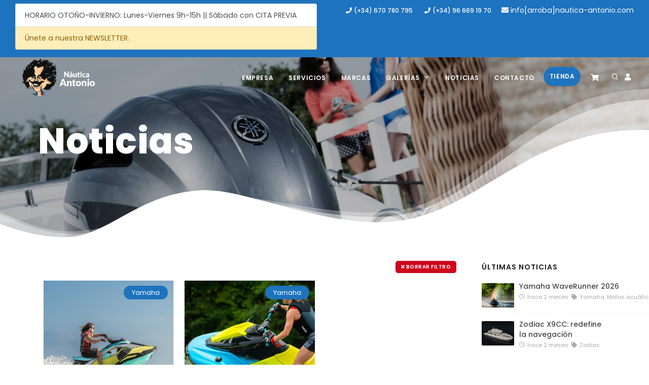

--- FILE ---
content_type: text/html; charset=UTF-8
request_url: https://nautica-antonio.com/blog?tag%5B%5D=82
body_size: 5342
content:
<!DOCTYPE html>

<html lang="es">
    <head>
        <meta charset="UTF-8">
        <meta name="viewport" content="width=device-width, initial-scale=1" />
        <meta http-equiv="content-type" content="text/html; charset=utf-8" />
        <meta name="csrf-token" content="crIwYeTrD3Q882jvoqZAvvIqqT2F77G4k1WLL10Q">
		<meta name="google-site-verification" content="6mO9ujWcPk3dpEZtc7FnacCIg8fm19WMZnqIsV0nETE" />

        
        <meta name="author" content="Náutica António" />
<meta name="description" content="La satisfacción de nuestros clientes, es nuestra devoción.">
        <meta property="og:locale" content="es_ES" />
<meta property="og:type" content="website" />
<meta property="og:title" content="Náutica António | Noticias" />
<meta property="og:url" content="https://nautica-antonio.com/blog" />
<meta property="og:site_name" content="Náutica Antonio" />
    <meta property="og:image" content="https://nautica-antonio.com/storage/3715/63075847e43b8_2017-Yamaha-F175-EU-2017-F175-NA-Static-005-03-%281%29.jpg">
        <meta name="twitter:card" content="summary" />
<meta name="twitter:title" content="Inicio &ndash; Náutica Antonio" />
<meta name="twitter:site" content="@nautica_antonio" />
<meta name="twitter:creator" content="@nautica_antonio" />

        <link rel="apple-touch-icon" sizes="57x57" href="https://nautica-antonio.com/img/favicon/apple-icon-57x57.png">
<link rel="apple-touch-icon" sizes="60x60" href="https://nautica-antonio.com/img/favicon/apple-icon-60x60.png">
<link rel="apple-touch-icon" sizes="72x72" href="https://nautica-antonio.com/img/favicon/apple-icon-72x72.png">
<link rel="apple-touch-icon" sizes="76x76" href="https://nautica-antonio.com/img/favicon/apple-icon-76x76.png">
<link rel="apple-touch-icon" sizes="114x114" href="https://nautica-antonio.com/img/favicon/apple-icon-114x114.png">
<link rel="apple-touch-icon" sizes="120x120" href="https://nautica-antonio.com/img/favicon/apple-icon-120x120.png">
<link rel="apple-touch-icon" sizes="144x144" href="https://nautica-antonio.com/img/favicon/apple-icon-144x144.png">
<link rel="apple-touch-icon" sizes="152x152" href="https://nautica-antonio.com/img/favicon/apple-icon-152x152.png">
<link rel="apple-touch-icon" sizes="180x180" href="https://nautica-antonio.com/img/favicon/apple-icon-180x180.png">
<link rel="icon" type="image/png" sizes="192x192"  href="https://nautica-antonio.com/img/favicon/android-icon-192x192.png">
<link rel="icon" type="image/png" sizes="32x32" href="https://nautica-antonio.com/img/favicon/favicon-32x32.png">
<link rel="icon" type="image/png" sizes="96x96" href="https://nautica-antonio.com/img/favicon/favicon-96x96.png">
<link rel="icon" type="image/png" sizes="16x16" href="https://nautica-antonio.com/img/favicon/favicon-16x16.png">
<link rel="manifest" href="https://nautica-antonio.com/img/favicon/manifest.json">
<meta name="msapplication-TileColor" content="#ffffff">
<meta name="msapplication-TileImage" content="https://nautica-antonio.com/img/favicon//ms-icon-144x144.png">
<meta name="theme-color" content="#ffffff">

        <title>Náutica António | Noticias</title>
        <link rel="canonical" href="https://nautica-antonio.com/blog">

        <link href="https://nautica-antonio.com/css/plugins.css" rel="stylesheet">
        <link href="https://nautica-antonio.com/css/pageloader.css" rel="stylesheet">

        <link href="https://nautica-antonio.com/css/style.css" rel="stylesheet">

            </head>
    <body class="breakpoint-xl b--desktop internal">
        <div class="body-inner">

            <div id="topbar" class="dark topbar-colored topbar-fullwidth">
    <div class="container">
        <div class="row">
            <div class="col-md-6">
                <p class="my-2 text-white"><div class="list-group">
                    <a href="#" class="list-group-item list-group-item-action">HORARIO OTOÑO-INVIERNO: Lunes-Viernes 9h-15h || Sábado con CITA PREVIA</a>                    
                    <a href="https://forms.gle/2EHSSK6B25imzR329" target="_blank" class="list-group-item list-group-item-action list-group-item-warning">Únete a nuestra NEWSLETTER.</a>					
					</div></p>
            </div>
            <div class="col-md-6 d-none d-sm-flex justify-content-end">
                <ul class="top-menu text-white">
                    <li><a href="tel:+34670780795"><i class="m-1 fa fa-phone"></i>(+34) 670 780 795</a></li>
                    <li><a href="tel:+34966691970"><i class="m-1 fa fa-phone"></i>(+34) 96 669 19 70</a></li>
                    <li><i class="fa fa-envelope"></i> info[arroba]nautica-antonio.com</li>
                </ul>
            </div>
        </div>
    </div>
</div>
            <header id="header" data-fullwidth="true" data-transparent="true" class="dark header-sticky">
    <div class="header-inner">
        <div class="container">

            <a id="logo" href="https://nautica-antonio.com">
                <img src="https://nautica-antonio.com/images/logo.png" class="h-100">
            </a>

            <div id="search">
    <a id="btn-search-close" class="btn-search-close" aria-label="web.search.close.aria-label"><i class="icon-x"></i></a>
    <form class="search-form" action="https://nautica-antonio.com/tienda/productos" method="get">
        <input class="form-control text-dark" name="q" type="search" placeholder="Buscar...">
        <span class="text-muted">Escribe el producto que buscas y presiona &quot;Intro&quot; o &quot;ESC&quot; para cerrar</span>
    </form>
</div>

            <div class="header-extras">
    <ul>
        <li>
            <a id="btn-search" href="#"> <i class="icon-search"></i></a>
        </li>
        <li style='display:none'>
            <div class="p-dropdown">
                <a href="#"><i class="icon-globe"></i><span>ES</span></a>
                <ul class="p-dropdown-content">
                                            <li><a href="https://nautica-antonio.com/blog">🇪🇸 Español</a></li>
                                            <li><a href="https://nautica-antonio.com/en/blog">🇬🇧 English</a></li>
                                            <li><a href="https://nautica-antonio.com/fr/blog">🇫🇷 Français</a></li>
                                    </ul>
            </div>
        </li>
        <li>
            <a href="https://nautica-antonio.com/iniciar-sesion"><i class="fa fa-user"></i></a>
        </li>
    </ul>
</div>

            <div id="mainMenu-trigger">
    <a class="lines-button x"><span class="lines"></span></a>
</div>
<div id="mainMenu">
    <div class="container">
        <nav>
            <ul>
                            <li><a href="https://nautica-antonio.com/empresa">Empresa</a></li>
                                        <li><a href="https://nautica-antonio.com/servicios">Servicios</a></li>
                                        <li><a href="https://nautica-antonio.com/marcas">Marcas</a></li>
                                            <li class="dropdown">
                    <a href="#">Galerías <i class="icon-chevron-down mr-0"></i></a>
                    <ul class="dropdown-menu" style="">
                                    <li><a href="https://nautica-antonio.com/instalaciones">Instalaciones</a></li>
                                                            <li><a href="https://nautica-antonio.com/pasado-presente-futuro">Pasado - Presente - Futuro</a></li>
                                                            <li><a href="https://nautica-antonio.com/presentacion-xv">Presentacion VX</a></li>
                                                                        <li><a href="https://nautica-antonio.com/videos">Vídeos</a></li>
                                            </ul>
                </li>
                                            <li><a href="https://nautica-antonio.com/blog">Noticias</a></li>
                                            <li><a href="https://nautica-antonio.com/contacto">Contacto</a></li>
                                                        <li><a href="https://nautica-antonio.com/tienda" class="btn btn-primary btn-rounded">Tienda</a></li>
                                <li id="dropdown-shop-menu" class="dropdown mega-menu-item">
                    <a href="https://nautica-antonio.com/carrito" onclick="window.location.href='https://nautica-antonio.com/carrito'" class="d-none d-md-inline-block"><i class="fa fa-shopping-cart"></i></a>
<a href="https://nautica-antonio.com/carrito" class="btn btn-light btn-rounded text-theme d-block d-md-none"><i class="fa fa-shopping-cart"></i> Carrito de compra</a>

<ul class="dropdown-menu">
    <li class="mega-menu-content">
        <div class="row">
            
                <div class="col-12">
                    <h4 class="text-center text-grey">No hay productos en el carrito</h4>
                    <div class="col text-center">
                        <a href="https://nautica-antonio.com/tienda" class="btn btn-primary">Visitar la tienda</a>
                    </div>
                </div>

                    </div>
    </li>
</ul>
                </li>
            </ul>
        </nav>
    </div>
</div> 

        </div>
    </div>
</header>
            <section id="title-hero" class="fullscreen" data-bg-parallax="https://nautica-antonio.com/storage/3715/63075847e43b8_2017-Yamaha-F175-EU-2017-F175-NA-Static-005-03-%281%29.jpg">
    <div class="bg-overlay"></div>
    <div class="shape-divider" data-style="1" data-height="300" style="z-index: 0; opacity: 1;"></div>
    <div class="container-wide">
        <div class="container-fullscreen">
                            <div class="text-left">
                    <div class="heading-text text-light col-lg-12">
                                                    <h1 class="font-weight-800"><span>Noticias</span></h1>
                                            </div>
                </div>
                    </div>
    </div>
</section>

            
            


    <section id="page-content" class="sidebar-right">
        <div class="container">
            <div class="row">
                <div class="content col-lg-9">

                                            <div class="row">
                            <div class="col-12">
                                <a href="https://nautica-antonio.com/blog?" class="btn btn-xs btn-link btn-danger mb-3 float-right"><i class="fa fa-times"></i> Borrar filtro</a>
                            </div>
                        </div>
                    
                                        <div id="blog" class="grid-layout post-3-columns m-b-30" data-item="post-item">

                                                    <div class="post-item border grey-bg">
                                <div class="post-item-wrap">
                                                                            <div class="post-image">
                                            <a href="https://nautica-antonio.com/blog/74/yamaha-waverunner-2025">
                                                <img alt="Yamaha WaveRunner 2025" src="https://nautica-antonio.com/storage/7972/68d567849b58c_9.png">
                                            </a>
                                                                                            <div class="content-meta-category d-flex flex-wrap flex-column">
                                                                                                            <span class="post-meta-category mb-2">Yamaha</span>
                                                                                                    </div>
                                                                                    </div>
                                                                        <div class="post-item-description">
                                        <span class="post-meta-date"><i class="fa fa-calendar-o"></i>Aug 10, 2024</span>
                                                                                <h2>
                                            <a href="https://nautica-antonio.com/blog/74/yamaha-waverunner-2025">
                                                Yamaha WaveRunner 2025
                                            </a>
                                        </h2>
                                        <p>Descubre la innovadora gama Yamaha WaveRunner 2025: JetBlaster®, audio integrado y más.La nueva gama Yamaha WaveRunner 2025 llega con emocionantes n...</p>
                                        <a href="https://nautica-antonio.com/blog/74/yamaha-waverunner-2025" class="item-link">Leer más <i class="icon-chevron-right"></i></a>
                                    </div>
                                </div>
                            </div>
                                                    <div class="post-item border grey-bg">
                                <div class="post-item-wrap">
                                                                            <div class="post-image">
                                            <a href="https://nautica-antonio.com/blog/44/waverunner-2022-recreacional">
                                                <img alt="WaveRunner® 2022 - Recreacional" src="https://nautica-antonio.com/storage/7990/68d56d23239da_BLOG-%2816%29.png">
                                            </a>
                                                                                            <div class="content-meta-category d-flex flex-wrap flex-column">
                                                                                                            <span class="post-meta-category mb-2">Yamaha</span>
                                                                                                    </div>
                                                                                    </div>
                                                                        <div class="post-item-description">
                                        <span class="post-meta-date"><i class="fa fa-calendar-o"></i>Aug 21, 2021</span>
                                                                                <h2>
                                            <a href="https://nautica-antonio.com/blog/44/waverunner-2022-recreacional">
                                                WaveRunner® 2022 - Recreacional
                                            </a>
                                        </h2>
                                        <p>JetBlasterDe un vistazoLas cuñas de los pies soportan movimientos avanzadosAjuste eléctrico sobre la marchaCasco y carrocería NanoXcel2®: muy lige...</p>
                                        <a href="https://nautica-antonio.com/blog/44/waverunner-2022-recreacional" class="item-link">Leer más <i class="icon-chevron-right"></i></a>
                                    </div>
                                </div>
                            </div>
                        
                    </div>

                    
                                    </div>

                <div class="sidebar sticky-sidebar col-lg-3">

                    <div class="widget">
    <h4 class="widget-title">Últimas noticias</h4>
    <div class="post-thumbnail-list">

                    <div class="post-thumbnail-entry">
                                    <img alt="Yamaha WaveRunner 2026" src="https://nautica-antonio.com/storage/7998/68d571ac775a1_BLOG-%2828%29.png">
                
                <div class="post-thumbnail-content">
                    <a href="https://nautica-antonio.com/blog/84/yamaha-waverunner-2026">Yamaha WaveRunner 2026</a>
                    <div class="d-flex flex-nowrap" style="white-space:nowrap;">
                        <span class="post-date"><i class="icon-clock"></i> hace 2 meses</span>
                                                    <span class="post-category" style="text-overflow:ellipsis;overflow:hidden;"><i class="fa fa-tag"></i>
                                                                    Yamaha, 
                                                                    Motos acuáticas
                                                            </span>
                                            </div>
                </div>
            </div>
                    <div class="post-thumbnail-entry">
                                    <img alt="Zodiac X9CC: redefine la navegación" src="https://nautica-antonio.com/storage/7995/68d56fa965a0f_BLOG-%2825%29.png">
                
                <div class="post-thumbnail-content">
                    <a href="https://nautica-antonio.com/blog/83/zodiac-x9cc-redefine-la-navegacion">Zodiac X9CC: redefine la navegación</a>
                    <div class="d-flex flex-nowrap" style="white-space:nowrap;">
                        <span class="post-date"><i class="icon-clock"></i> hace 2 meses</span>
                                                    <span class="post-category" style="text-overflow:ellipsis;overflow:hidden;"><i class="fa fa-tag"></i>
                                                                    Zodiac
                                                            </span>
                                            </div>
                </div>
            </div>
                    <div class="post-thumbnail-entry">
                                    <img alt="Financiación náutica a tu medida" src="https://nautica-antonio.com/storage/7997/68d570119de35_BLOG-%2826%29.png">
                
                <div class="post-thumbnail-content">
                    <a href="https://nautica-antonio.com/blog/82/financiacion-nautica-a-tu-medida">Financiación náutica a tu medida</a>
                    <div class="d-flex flex-nowrap" style="white-space:nowrap;">
                        <span class="post-date"><i class="icon-clock"></i> hace 2 meses</span>
                                                    <span class="post-category" style="text-overflow:ellipsis;overflow:hidden;"><i class="fa fa-tag"></i>
                                                                    Financiación
                                                            </span>
                                            </div>
                </div>
            </div>
        
    </div>
</div>

                    
                    <div class="widget  widget-tags">
    <h4 class="widget-title">Etiquetas</h4>
    <div class="tags">
        			            <a href="https://nautica-antonio.com/blog?tag%5B0%5D=82&amp;tag%5B%5D=153" >garantía fueraborda Yamaha</a>
        			            <a href="https://nautica-antonio.com/blog?tag%5B0%5D=82&amp;tag%5B%5D=154" >Yamaha 5 años garantía</a>
        			            <a href="https://nautica-antonio.com/blog?tag%5B0%5D=82&amp;tag%5B%5D=155" >fueraborda Yamaha 4 tiempos</a>
        			            <a href="https://nautica-antonio.com/blog?tag%5B0%5D=82&amp;tag%5B%5D=156" >Servicio Oficial Yamaha</a>
        			            <a href="https://nautica-antonio.com/blog?tag%5B0%5D=82&amp;tag%5B%5D=157" >aceite Yamalube</a>
        			            <a href="https://nautica-antonio.com/blog?tag%5B0%5D=82&amp;tag%5B%5D=158" >mantenimiento Yamaha</a>
        			            <a href="https://nautica-antonio.com/blog?tag%5B0%5D=82&amp;tag%5B%5D=159" >taller Yamaha autorizado</a>
        			            <a href="https://nautica-antonio.com/blog?tag%5B0%5D=82&amp;tag%5B%5D=160" >Yamaha outboard warranty</a>
        			            <a href="https://nautica-antonio.com/blog?tag%5B0%5D=82&amp;tag%5B%5D=161" >Yamaha 5 year warranty</a>
        			            <a href="https://nautica-antonio.com/blog?tag%5B0%5D=82&amp;tag%5B%5D=162" >Yamaha garantie 5 ans</a>
        			            <a href="https://nautica-antonio.com/blog?tag%5B0%5D=82&amp;tag%5B%5D=163" >garantie hors-bord Yamaha</a>
        			            <a href="https://nautica-antonio.com/blog?tag%5B0%5D=82&amp;tag%5B%5D=164" >Service Officiel Yamaha</a>
        			            <a href="https://nautica-antonio.com/blog?tag%5B0%5D=82&amp;tag%5B%5D=165" >Yamaha Authorized Service Centre</a>
        			            <a href="https://nautica-antonio.com/blog?tag%5B0%5D=82&amp;tag%5B%5D=166" >mantenimiento oficial Yamaha con piezas originales</a>
        			            <a href="https://nautica-antonio.com/blog?tag%5B0%5D=82&amp;tag%5B%5D=167" >Yamaha garantía</a>
        			            <a href="https://nautica-antonio.com/blog?tag%5B0%5D=82&amp;tag%5B%5D=168" >Yamaha warranty</a>
        			            <a href="https://nautica-antonio.com/blog?tag%5B0%5D=82&amp;tag%5B%5D=169" >garantie Yamaha</a>
        			            <a href="https://nautica-antonio.com/blog?tag%5B0%5D=82&amp;tag%5B%5D=170" >X9CC</a>
        			            <a href="https://nautica-antonio.com/blog?tag%5B0%5D=82&amp;tag%5B%5D=171" >XCC</a>
        			            <a href="https://nautica-antonio.com/blog?tag%5B0%5D=82&amp;tag%5B%5D=172" >2026</a>
            </div>
</div>

                </div>
            </div>
        </div>
    </section>



            <section id="prefooter" style="height: 200px">
    <div class="bg-overlay" data-style="6"></div>
    <div class="shape-divider" data-style="6" data-position="top" data-flip-vertical="true" style="z-index: 0; opacity: 1;"></div>
    <div class="container">
    </div>
</section>

<footer id="footer" class="text-light">

    <div class="footer-content">
        <div class="container">
            <div class="row">
                <div class="col-lg-4">
                    <div class="widget">
                        <a href="https://nautica-antonio.com"><img src="https://nautica-antonio.com/images/logo.png" class="h-100"></a>
                        <p class="mt-3">Náutica Antonio es una referencia en náutica de recreo en la Costa Blanca, ofreciendo servicios desde 1974.</p>
                        <p>Puede visitarnos o solicitar información sobre cualquiera de nuestros productos sin compromiso.</p>
                    </div>
                </div>
                <div class="col-lg-8">
                    <div class="row">
                        <div class="col-lg-3">
                            <div class="widget">
                            
                                <div class="widget-title">Menú</div>
                                <ul class="list">
                                
                                                                    <li><a href="https://nautica-antonio.com">Inicio</a></li>
                                                                                                            <li><a href="https://nautica-antonio.com/empresa">Empresa</a></li>
                                                                                                            <li><a href="https://nautica-antonio.com/servicios">Servicios</a></li>
                                                                                                            <li><a href="https://nautica-antonio.com/marcas">Marcas</a></li>
                                                                                                            <li><a href="https://nautica-antonio.com/instalaciones">Galerías</a></li>
                                                                                                            <li><a href="https://nautica-antonio.com/blog">Noticias</a></li>
                                                                                                            <li><a href="https://nautica-antonio.com/contacto">Contacto</a></li>
                                                                                                                                                <li><a href="https://nautica-antonio.com/tienda">Tienda</a></li>
                                                                                                            <li><a href="https://nautica-antonio.com/iniciar-sesion">Panel de usuario</a></li>
                                                                    </ul>
                            </div>
                                                    </div>
                        <div class="col-lg-4">
                            <div class="widget">
                                                                    <div class="widget-title">Contenido</div>
                                <ul class="list">
                                
                                                                        
                                    <li><a href="https://nautica-antonio.com/encuentra-lo-que-buscas">¿No encuentras lo que buscas?</a></li>
                                                                                                            <li><a href="https://nautica-antonio.com/aviso-legal">Nota Legal</a></li>
                                                                                                            <li><a href="https://nautica-antonio.com/politica-privacidad">Política de privacidad</a></li>
                                                                                                            <li><a href="https://nautica-antonio.com/terminos-condiciones">Términos y condiciones</a></li>
                                                                                                            <li><a href="https://nautica-antonio.com/politica-cookies">Política de cookies</a></li>
                                    
                                </ul>
                                
                            </div>
                            
                        </div>
                        <div class="col-lg-5">
                            <div class="widget">
                                <div class="widget-title">Contacto</div>
                                <ul class="list">
                                    <li><iframe style="border: 0; width: 100%;" src="https://www.google.com/maps/embed?pb=!1m14!1m8!1m3!1d3135.938186977658!2d-0.5628246384725734!3d38.18810990711739!3m2!1i1024!2i768!4f13.1!3m3!1m2!1s0x0%3A0xddc0127147619385!2sNautica+Antonio+-+Santa+Pola!5e0!3m2!1ses!2sus!4v1490970130315" frameborder="0" allowfullscreen=""></iframe></li>
                                    <li><i class="fa fa-envelope"></i> info[arroba]nautica-antonio.com</li>
                                    <li><a href="tel:+34670780795"><i class="fa fa-phone"></i> (+34) 670 780 795</a></li>
                                </ul>

                                <p> <i class="far fa-clock"></i> MARINA SECA: Según temporada</p>
								<p> <i class="far fa-clock"></i> TIENDA: Lunes-Viernes 9h-15h // Sábado CITA PREVIA</p>
                                <p> </p>

                            </div>
                        </div>
                    </div>
                </div>
            </div>
        </div>
    </div>
    <div class="copyright-content">
        <div class="container">
            <div class="copyright-text text-center">© 2025 Náutica Antonio. </div>
        </div>
    </div>
</footer>
<!-- Google tag (gtag.js) -->
<script async src="https://www.googletagmanager.com/gtag/js?id=G-S9W2GBDN6Q"></script>
<script>
  window.dataLayer = window.dataLayer || [];
  function gtag(){dataLayer.push(arguments);}
  gtag('js', new Date());

  gtag('config', 'G-S9W2GBDN6Q');
</script>
            <div id="cookieNotify" class="modal-strip modal-bottom cookie-notify background-theme" data-delay="3000" data-expire="1"  data-cookie-name="cookiebar2019_1" data-cookie-enabled="false">
    <div class="container">
        <div class="row">
            <div class="col-lg-9 text-sm-center sm-center sm-m-b-10 m-t-5">Esta página utiliza cookies y otras tecnologías para que podamos mejorar su experiencia en nuestros sitios: <a href="https://nautica-antonio.com/politica-cookies" class="text-light"><span> Más info </span></a></div>
            <div class="col-lg-3 text-right sm-text-center sm-center">
                <button type="button" class="btn btn-rounded btn-light btn-outline btn-sm m-r-10 modal-close">Cancelar</button>
                <button type="button" class="btn btn-rounded btn-light btn-sm modal-confirm">Aceptar</button>
            </div>
        </div>
    </div>
</div>
        </div>

        <a id="scrollTop"><i class="icon-chevron-up"></i><i class="icon-chevron-up"></i></a>

        <script src="https://nautica-antonio.com/js/jquery.js"></script>
        <script src="https://nautica-antonio.com/js/popper.js"></script>
        <script src="https://nautica-antonio.com/js/plugins.js"></script>
        <script src="https://nautica-antonio.com/js/functions.js"></script>
        <script src="https://nautica-antonio.com/js/pageloader.js"></script>
        <script src="https://nautica-antonio.com/js/pageloader.init.js"></script>

        <script src="https://nautica-antonio.com/js/custom.js"></script>

            </body>
</html>


--- FILE ---
content_type: text/css
request_url: https://nautica-antonio.com/css/style.css
body_size: 52984
content:
@import url(https://fonts.googleapis.com/css?family=Poppins:100,200,400,500,600,700,800|Nunito:300,400,600,700,800);html{overflow-x:hidden}body #wrapper,body .body-inner{padding:0;margin:0}body .container-wide{width:100%;margin:0 auto;padding:0 60px}@media (max-width:1024px){#wrapper,.body-inner{width:100%;margin:0}.container-wide{padding:0 30px}}@media (min-width:1024px){body.boxed .body-inner{float:none;width:1200px;margin:0 auto}body.modern .body-inner .container{max-width:1500px}body.frame:after,body.frame:before{border:10px solid #fff;content:"";position:fixed;width:auto;height:20px;z-index:200;box-shadow:0 0 14px 0 rgba(0,0,0,.1);left:0;right:0}body.frame:after{bottom:0}body.frame .body-inner{padding:20px}body.frame .body-inner:after,body.frame .body-inner:before{border:10px solid #fff;content:"";position:fixed;width:20px;z-index:200;box-shadow:0 10px 14px 0 rgba(0,0,0,.1);top:20px;bottom:20px;left:0;right:auto}body.frame .body-inner:after{left:auto;right:0;box-shadow:0 10px 14px 0 rgba(0,0,0,.1)}body.frame #scrollTop{right:46px}}.container-fullwidth{margin:0 auto}.container-fullwidth .row{padding-left:15px;padding-right:15px}section{padding:80px 0;position:relative;width:100%;overflow:hidden;z-index:1;background-color:#fff}@media (max-width:768px){section{padding:40px 0}}@media (max-width:1024px){.container{padding:0 30px}}body.dark,body.dark section{background-color:#181818;color:#999}#page-title{clear:both;padding:80px 0;background-color:#f8f9fa;position:relative}#page-title .page-title{text-align:center;padding:0}#page-title .page-title>h1{font-family:Poppins,sans-serif;font-size:2.5rem;line-height:1.2;font-weight:400;margin-bottom:1rem}#page-title .page-title>span{font-weight:400;font-size:14px}#page-title .breadcrumb{text-align:center;margin-bottom:0;padding:0}#page-title.page-title-left .page-title{float:left;text-align:left;clear:both}#page-title.page-title-left .breadcrumb{float:left;text-align:left;display:block}#page-title.page-title-right .page-title{float:right;text-align:right;clear:both}#page-title.page-title-right .breadcrumb{float:right;text-align:right}#page-title.dark .breadcrumb ul li+li:before,#page-title.dark .breadcrumb ul li a,#page-title.dark .page-title>h1,#page-title.dark .page-title>span{color:#1f1f1f}#page-title[data-bg-parallax] .breadcrumb ul li+li:before,#page-title[data-bg-parallax] .breadcrumb ul li a,#page-title[data-bg-parallax] .page-title>h1,#page-title[data-bg-parallax] .page-title>span{color:#fff}#page-title[data-bg-parallax],#page-title[data-bg-video]{background-color:#1f1f1f}#header[data-transparent=true]+#page-title{top:-120px;margin-bottom:-124px;position:relative;padding:220px 0 160px}@media (max-width:1024px){#page-title .page-title>h1{font-size:26px;line-height:34px}#header[data-transparent=true]+#page-title{top:-120px;margin-bottom:-124px;padding:160px 0 80px}}#page-content:not(.no-sidebar){padding:40px 0}#page-content:not(.no-sidebar).sidebar-left>.container-fluid>.row,#page-content:not(.no-sidebar).sidebar-left>.container-wide>.row,#page-content:not(.no-sidebar).sidebar-left>.container>.row{flex-direction:row-reverse}#page-content:not(.no-sidebar).sidebar-both>.container-fluid>.row,#page-content:not(.no-sidebar).sidebar-both>.container-wide>.row,#page-content:not(.no-sidebar).sidebar-both>.container>.row,#page-content:not(.no-sidebar).sidebar-right>.container-fluid>.row,#page-content:not(.no-sidebar).sidebar-right>.container-wide>.row,#page-content:not(.no-sidebar).sidebar-right>.container>.row{flex-direction:row}#content{overflow:hidden;padding:60px 0}#content,#content .container,#content .container-fluid,#content .container-wide{position:relative}.page-content-shadow{box-shadow:0 82px 53px 10px rgba(0,0,0,.3)}.content{padding-right:25px;margin-bottom:26px}.sidebar{padding-left:25px}.sidebar .content{padding-right:25px;padding-left:15px}.sidebar .sidebar{padding-left:25px;padding-right:15px}.sidebar.sidebar-modern{padding-left:15px;padding-right:15px}.sidebar.sidebar-modern:before{background-color:#f8f9fa;width:100%;content:"";position:absolute;z-index:-10;bottom:-10px;left:0;right:0;top:-20px;border-radius:4px}.sidebar-left .content{padding-left:25px;padding-right:15px}.sidebar-left .sidebar{padding-right:25px;padding-left:15px}.sidebar-left .sidebar.sidebar-modern{padding-left:15px;padding-right:15px}.sidebar-both .sidebar{padding-left:15px;padding-right:25px}.sidebar-both .sidebar.sidebar-modern{padding-left:15px;padding-right:15px}.sidebar-both .content{padding-right:25px;padding-left:25px}.sidebar-both .content+.sidebar{padding-left:25px;border-right-width:0;padding-right:15px}.sidebar-both .content+.sidebar.sidebar-modern{padding-left:15px;padding-right:15px}@media (max-width:1024px){#page-content:not(.no-sidebar).sidebar-both>.container-fluid>.row .content,#page-content:not(.no-sidebar).sidebar-both>.container-wide>.row .content,#page-content:not(.no-sidebar).sidebar-both>.container>.row .content{order:-1}.content,.sidebar{width:100%!important}.content,.sidebar,.sidebar-both .content,.sidebar-both .content+.sidebar,.sidebar-right .content,.sidebar-right .sidebar{padding-left:15px;padding-right:15px}.sidebar-both .sidebar:before,.sidebar-right .sidebar:before,.sidebar:before{right:0;border-right-width:0;border-left-width:0;left:0}.sidebar-both .sidebar .widgets,.sidebar-right .sidebar .widgets,.sidebar .widgets{float:left}.sidebar-both .content+.sidebar{border-right-width:0}.sidebar-both .content+.sidebar:before{border-right-width:0;border-left-width:0}}@media (max-width:1024px){#page-content{padding:20px 0}}.grid-layout{overflow:hidden;margin-bottom:-2px!important}.grid-layout>*{opacity:0;transition:opacity .5s ease}.grid-layout .grid-loader{transition:opacity .1s ease;opacity:1;z-index:-1}.grid-layout.grid-loaded>*{opacity:1}.grid-layout.grid-loaded .grid-loader{opacity:0}.grid-layout,.portfolioo,.posts{position:relative;display:block;clear:both;padding:0}.grid-mix-size .portfolio-item:nth-child(2n) .new-badge{right:70px!important}.grid-mix-size .portfolio-item:nth-child(2n)>.portfolio-item-wrap{transform:scale(.8)}.grid-6-columns .grid-item,.portfolio-6-columns .portfolio-item,.post-6-columns .post-item{width:16.6666666666%}.grid-6-columns .grid-item.large-width,.portfolio-6-columns .portfolio-item.large-width,.post-6-columns .post-item.large-width{width:33.333333333%}.grid-5-columns .grid-item,.portfolio-5-columns .portfolio-item,.post-5-columns .post-item{width:20%}.grid-5-columns .grid-item.large-width,.portfolio-5-columns .portfolio-item.large-width,.post-5-columns .post-item.large-width{width:40%}.grid-4-columns .grid-item,.portfolio-4-columns .portfolio-item,.post-4-columns .post-item{width:25%}.grid-4-columns .grid-item.large-width,.portfolio-4-columns .portfolio-item.large-width,.post-4-columns .post-item.large-width{width:50%}.grid-3-columns .grid-item,.portfolio-3-columns .portfolio-item,.post-3-columns .post-item{width:33.333333333%}.grid-3-columns .grid-item.large-width,.portfolio-3-columns .portfolio-item.large-width,.post-3-columns .post-item.large-width{width:66.6666666666%}.grid-2-columns .grid-item,.portfolio-2-columns .portfolio-item,.post-2-columns .post-item{width:50%}.grid-1-columns .grid-item,.grid-1-columns .grid-item.large-width,.grid-2-columns .grid-item.large-width,.portfolio-1-columns .portfolio-item,.portfolio-1-columns .portfolio-item.large-width,.portfolio-2-columns .portfolio-item.large-width,.post-1-columns .post-item,.post-1-columns .post-item.large-width,.post-2-columns .post-item.large-width{width:100%}@media (max-width:1380px){.grid-5-columns .grid-item,.portfolio-5-columns .portfolio-item,.post-5-columns .post-item{width:25%}.grid-5-columns .grid-item.large-width,.portfolio-5-columns .portfolio-item.large-width,.post-5-columns .post-item.large-width{width:50%}}@media (max-width:1024px){.grid-4-columns .grid-item,.grid-5-columns .grid-item,.grid-6-columns .grid-item,.portfolio-4-columns .portfolio-item,.portfolio-5-columns .portfolio-item,.portfolio-6-columns .portfolio-item,.post-4-columns .post-item,.post-5-columns .post-item,.post-6-columns .post-item{width:33.3333333333%}.grid-4-columns .grid-item.large-width,.grid-5-columns .grid-item.large-width,.grid-6-columns .grid-item.large-width,.portfolio-4-columns .portfolio-item.large-width,.portfolio-5-columns .portfolio-item.large-width,.portfolio-6-columns .portfolio-item.large-width,.post-4-columns .post-item.large-width,.post-5-columns .post-item.large-width,.post-6-columns .post-item.large-width{width:66.6666666666%}.grid-2-columns .grid-item,.grid-3-columns .grid-item,.portfolio-2-columns .portfolio-item,.portfolio-3-columns .portfolio-item,.post-2-columns .post-item,.post-3-columns .post-item{width:50%}.grid-2-columns .grid-item.large-width,.grid-3-columns .grid-item.large-width,.portfolio-2-columns .portfolio-item.large-width,.portfolio-3-columns .portfolio-item.large-width,.post-2-columns .post-item.large-width,.post-3-columns .post-item.large-width{width:100%}}@media (max-width:767px){.grid-4-columns .grid-item,.grid-5-columns .grid-item,.grid-6-columns .grid-item,.portfolio-4-columns .portfolio-item,.portfolio-5-columns .portfolio-item,.portfolio-6-columns .portfolio-item,.post-4-columns .post-item,.post-5-columns .post-item,.post-6-columns .post-item{width:50%}.grid-4-columns .grid-item.large-width,.grid-5-columns .grid-item.large-width,.grid-6-columns .grid-item.large-width,.portfolio-4-columns .portfolio-item.large-width,.portfolio-5-columns .portfolio-item.large-width,.portfolio-6-columns .portfolio-item.large-width,.post-4-columns .post-item.large-width,.post-5-columns .post-item.large-width,.post-6-columns .post-item.large-width{width:100%}.grid-2-columns .grid-item,.grid-3-columns .grid-item,.portfolio-2-columns .portfolio-item,.portfolio-3-columns .portfolio-item,.post-2-columns .post-item,.post-3-columns .post-item{width:50%}.grid-2-columns .grid-item.large-width,.grid-3-columns .grid-item.large-width,.portfolio-2-columns .portfolio-item.large-width,.portfolio-3-columns .portfolio-item.large-width,.post-2-columns .post-item.large-width,.post-3-columns .post-item.large-width{width:100%}}@media (max-width:480px){.grid-2-columns .grid-item,.grid-2-columns .grid-item.large-width,.grid-3-columns .grid-item,.grid-3-columns .grid-item.large-width,.grid-4-columns .grid-item,.grid-4-columns .grid-item.large-width,.grid-5-columns .grid-item,.grid-5-columns .grid-item.large-width,.grid-6-columns .grid-item,.grid-6-columns .grid-item.large-width,.portfolio-2-columns .portfolio-item,.portfolio-2-columns .portfolio-item.large-width,.portfolio-3-columns .portfolio-item,.portfolio-3-columns .portfolio-item.large-width,.portfolio-4-columns .portfolio-item,.portfolio-4-columns .portfolio-item.large-width,.portfolio-5-columns .portfolio-item,.portfolio-5-columns .portfolio-item.large-width,.portfolio-6-columns .portfolio-item,.portfolio-6-columns .portfolio-item.large-width,.post-2-columns .post-item,.post-2-columns .post-item.large-width,.post-3-columns .post-item,.post-3-columns .post-item.large-width,.post-4-columns .post-item,.post-4-columns .post-item.large-width,.post-5-columns .post-item,.post-5-columns .post-item.large-width,.post-6-columns .post-item,.post-6-columns .post-item.large-width{width:100%}.grid-xs-2-columns .grid-item,.portfolio-xs-2-columns .portfolio-item,.post-xs-2-columns .post-item{width:50%}.grid-xs-2-columns .grid-item.large-width,.portfolio-xs-2-columns .portfolio-item.large-width,.post-xs-2-columns .post-item.large-width{width:100%}.grid-xs-3-columns .grid-item,.portfolio-xs-3-columns .portfolio-item,.post-xs-3-columns .post-item{width:33.3333333333%}.grid-xs-3-columns .grid-item.large-width,.portfolio-xs-3-columns .portfolio-item.large-width,.post-xs-3-columns .post-item.large-width{width:66.6666666666%}.grid-xs-4-columns .grid-item,.grid-xs-4-columns .grid-item.large-width,.portfolio-xs-4-columns .portfolio-item,.portfolio-xs-4-columns .portfolio-item.large-width,.post-xs-4-columns .post-item,.post-xs-4-columns .post-item.large-width{width:25%}}.grid-item .post-item{width:100%;padding:0}.grid-item>a>img,.grid-item>img{width:100%;height:auto}.grid-item>.widget{margin:0}.grid-item{height:auto!important}.grid-filter{clear:both;display:block;width:100%;margin-bottom:26px;position:relative}.grid-filter ul{list-style:none;padding:0;position:relative;height:auto}.grid-filter li{position:relative;margin-right:6px;border:0;margin-bottom:-1px;display:inline-block}.grid-filter li a{font-weight:600;display:block;position:relative;padding:8px 10px;font-size:13px;line-height:15px;color:#484848;border-radius:50px;transition:all .3s ease;border:2px solid transparent}.grid-filter li.active a,.grid-filter li.active a:active,.grid-filter li.active a:focus,.grid-filter li.active a:hover,.grid-filter li:hover a,.grid-filter li:hover a:active,.grid-filter li:hover a:focus,.grid-filter li:hover a:hover{background-color:#1e73be;color:#fff}.grid-filter li.active{cursor:pointer;pointer-events:none}.grid-filter li.active a{color:#fff;pointer-events:none}.grid-filter.gf-outline li.active a,.grid-filter.gf-outline li:hover a{border-color:#1e73be;color:#1e73be;background-color:transparent}.grid-filter.gf-lines li a{border-radius:0;border:none;background-color:transparent!important}.grid-filter.gf-lines li a:after{content:"";position:absolute;top:auto;bottom:-2px;left:50%;width:0;height:2px;transition:all .3s ease}.grid-filter.gf-lines li.active a,.grid-filter.gf-lines li:hover a{color:#1e73be}.grid-filter.gf-lines li.active a:after,.grid-filter.gf-lines li:hover a:after{width:100%;left:0;background-color:#1e73be}.grid-filter.gf-line-bottom{border-bottom:2px solid #ebebeb}.grid-filter.gf-classic li a{color:#484848;border-radius:4px}.grid-filter.gf-classic li.active a,.grid-filter.gf-classic li:hover a{background-color:#1e73be;color:#fff}.grid-filter.gf-light li a{color:#fff;background-color:transparent}.grid-filter.gf-light li.active a,.grid-filter.gf-light li:hover a{color:#fff;border-color:#fff;background-color:transparent}.grid-filter.gf-dark li a{color:#1f1f1f}.grid-filter.gf-dark li.active,.grid-filter.gf-dark li:hover,.grid-filter.gf-dark li a{background-color:transparent}.grid-filter.gf-dark li.active a,.grid-filter.gf-dark li:hover a{background-color:transparent;color:#1f1f1f;border-color:#1f1f1f}.grid-filter.gf-default li a{color:none;border-radius:0;background-color:transparent}.grid-filter.gf-default li.active a,.grid-filter.gf-default li:hover a{background-color:transparent;color:#1e73be}.grid-filter.gf-creative li a{border-radius:0;border:none}.grid-filter.gf-creative li a:after{background:#1f1f1f;content:"";height:2px;left:0;opacity:0;position:absolute;top:100%;transform:translateY(10px);transition:opacity .3s ease 0s,transform .3s ease 0s;width:100%}.grid-filter.gf-creative li.active,.grid-filter.gf-creative li:hover{background-color:transparent}.grid-filter.gf-creative li.active a,.grid-filter.gf-creative li:hover a{color:#484848;background-color:transparent}.grid-filter.gf-creative li.active a:after,.grid-filter.gf-creative li:hover a:after{opacity:1;transform:translateY(0)}.grid-filter.gf-list li{clear:both;margin-bottom:3px}.grid-filter.center li{text-align:center;float:none}.grid-active-title{font-size:3rem;font-weight:100;opacity:.1;position:absolute;right:0;top:-6px}.content .grid-active-title{font-size:42px}.sidebar-both .grid-active-title{display:none}@media (max-width:1024px){.grid-active-title{display:none}.grid-filter li{width:33.33%;margin-right:0;margin-bottom:4px}.grid-filter li a{text-align:center;transition:none}}@media (max-width:479px){.grid-filter li{width:50%;margin-right:0}}#showMore,.infinite-scroll-message{height:80px;padding-top:36px;text-align:center}#showMore p,.infinite-scroll-message p{margin:0}.grid-loader{border-radius:50%;width:2.5em;height:2.5em;-webkit-animation-fill-mode:both;animation-fill-mode:both;-webkit-animation:load7 1.8s ease-in-out infinite;animation:load7 1.8s ease-in-out infinite;position:absolute;top:60px;left:48%;color:#dadada;font-size:6px;text-indent:-9999em;transform:translateZ(0);-webkit-animation-delay:-.16s;animation-delay:-.16s}.grid-loader:after,.grid-loader:before{border-radius:50%;width:2.5em;height:2.5em;-webkit-animation-fill-mode:both;animation-fill-mode:both;-webkit-animation:load7 1.8s ease-in-out infinite;animation:load7 1.8s ease-in-out infinite;content:"";position:absolute;top:0}.grid-loader:before{left:-3.5em;-webkit-animation-delay:-.32s;animation-delay:-.32s}.grid-loader:after{left:3.5em}@-webkit-keyframes load7{0%,80%,to{box-shadow:0 2.5em 0 -1.3em}40%{box-shadow:0 2.5em 0 0}}@keyframes load7{0%,80%,to{box-shadow:0 2.5em 0 -1.3em}40%{box-shadow:0 2.5em 0 0}}#topbar{position:relative;z-index:200;background-color:#fff}#topbar .top-menu{list-style:outside none none;margin:0;padding:0;float:left}#topbar .top-menu>li{display:inline-block;height:40px;line-height:40px}#topbar .top-menu>li>a{color:#484848;display:block;font-size:12px;font-weight:500;height:40px;margin-right:16px}#topbar .top-links{position:relative}#topbar .social-icons{float:right;height:100%;overflow:hidden}#topbar .social-icons li,#topbar .social-icons li a{float:left;list-style:outside none none}#topbar .social-icons li a{border-radius:0;font-size:15px;height:40px;line-height:40px;text-align:center;width:35px;overflow:hidden;margin:0}#topbar.dark{background-color:#1f1f1f}#topbar.dark .social-icons li a,#topbar.dark .top-menu>li>a{color:#fff!important}#topbar.topbar-colored,#topbar.topbar-colored.dark{background-color:#1e73be}.topbar-dropdown{color:#747474;float:left;font-size:13px;font-weight:400;position:relative}.topbar-dropdown .title{border-left:1px solid #eee;padding:0 20px;cursor:pointer;line-height:40px}.topbar-dropdown .title a{color:#747474}.topbar-dropdown .title a:hover{text-decoration:underline}.topbar-dropdown .title b{font-weight:600}.topbar-dropdown .title .fa{margin-left:7px;position:relative;top:-1px}.topbar-dropdown .title .fa:first-child{margin-left:0;margin-right:7px}.topbar-dropdown:first-child .title{border-color:transparent;padding-left:0}.topbar-dropdown .list-entry img,.topbar-dropdown .title img{display:inline-block;vertical-align:middle;margin-right:7px;position:relative;top:-1px}.topbar-dropdown .dropdown-list{position:absolute;width:auto;left:0;top:auto;border-radius:3px;background-color:#fff;box-shadow:0 0 10px rgba(0,0,0,.1);border:1px solid #eee;padding:0 16px;text-align:left;opacity:0;transition:all .3s ease-out;-ms-transition:all .3s ease-out;transform-origin:50% 0 0;-moz-transform-origin:50% 0 0;-webkit-transform-origin:50% 0 0;-ms-transform-origin:50% 0 0;z-index:1;visibility:hidden}.topbar-dropdown:hover .dropdown-list,.topbar-dropdown:hover .topbar-form{opacity:1;transform:scale(1);-moz-transform:scale(1);-webkit-transform:scale(1);-ms-transform:scale(1);visibility:visible}.topbar-dropdown .list-entry{line-height:30px;white-space:nowrap;display:block;color:#747474;padding:2px 0;border-top:1px solid #f0f0f0}.topbar-dropdown .list-entry:hover{color:#222}.topbar-dropdown .list-entry:first-child{border-top:none}.topbar-dropdown .topbar-form{position:absolute;width:240px;padding:20px 20px 10px;right:auto;top:40px;border-radius:3px;background-color:#fff;box-shadow:0 0 10px rgba(0,0,0,.1);border:1px solid #eee;z-index:1;text-align:left;opacity:0;transition:all .3s ease-out;-ms-transition:all .3s ease-out;transform-origin:50% 0 0;-moz-transform-origin:50% 0 0;-webkit-transform-origin:50% 0 0;-ms-transform-origin:50% 0 0;visibility:hidden}.topbar-dropdown input{margin-bottom:2px}.topbar-dropdown .form-group{margin-bottom:10px}.topbar-dropdown .checkbox{display:inline-block;margin-bottom:0;vertical-align:middle;margin-top:-12px}.topbar-dropdown.float-right .title{padding:0 0 0 20px!important}.topbar-dropdown .dropdown-invert.topbar-form{left:auto;right:-20px}#topbar.topbar-fullwidth>.container{max-width:100%;padding:0 30px}#topbar{border-bottom:1px solid #eee}#topbar.dark,#topbar.topbar-dark{background-color:#252525;border-color:hsla(0,0%,90.6%,.25)}#topbar.dark .social-icons li a,#topbar.dark .top-menu>li>a,#topbar.topbar-dark .social-icons li a,#topbar.topbar-dark .top-menu>li>a{color:#fff!important}#topbar .topbar-light .social-icons li a,#topbar .topbar-light .top-menu>li>a{color:#111!important}.topbar-transparent{margin-top:-2px}.topbar-transparent.topbar-dark .topbar-dropdown,.topbar-transparent.topbar-dark .topbar-dropdown .title a{color:#fff}.topbar-transparent .topbar-dropdown .title{border-color:hsla(0,0%,90.6%,.25)}.topbar-transparent .topbar-dropdown:first-child .title{border-color:transparent}#topbar.topbar-dark.topbar-colored{border-bottom:0}#topbar.dark{border-bottom:1px solid hsla(0,0%,90.6%,.05)}#topbar.dark.topbar-transparent{background-color:transparent;border-bottom:1px solid hsla(0,0%,56.5%,.25)}#topbar~#header[data-transparent=true]+#google-map,#topbar~#header[data-transparent=true]+#slider,#topbar~#header[data-transparent=true]+.fullscreen,#topbar~#header[data-transparent=true]+.halfscreen{top:-120px;margin-bottom:-120px}@media (max-width:1024px){#topbar.topbar-transparent.dark{background-color:#fff!important}#topbar.topbar-transparent.dark .social-icons li a,#topbar.topbar-transparent.dark .top-menu>li>a{color:#484848!important}}#header{width:100%;z-index:199!important;height:80px;line-height:80px}#header,#header .container{position:relative}#header #header-wrap,#header .header-inner{height:80px;background-color:#fff;left:0;right:0;transition:all .4s ease-in-out}#header #header-wrap #logo,#header .header-inner #logo{float:left;font-size:28px;position:relative;z-index:1;transition:all .4s ease-in-out;height:80px}#header #header-wrap #logo a>img,#header .header-inner #logo a>img{vertical-align:inherit;transition:all .4s ease-in-out;height:80px;width:auto}#header #header-wrap #logo a>img,#header #header-wrap #logo a [class*=logo-],#header .header-inner #logo a>img,#header .header-inner #logo a [class*=logo-]{display:none}#header #header-wrap #logo a .logo-default,#header .header-inner #logo a .logo-default{display:block}#header #header-wrap #logo a,#header #header-wrap #logo a span,#header .header-inner #logo a,#header .header-inner #logo a span{font-family:Poppins,sans-serif;font-size:40px;color:#1f1f1f;font-weight:800;letter-spacing:1.5px}#header[data-fullwidth=true] #header-wrap .container,#header[data-fullwidth=true] .header-inner .container{max-width:100%;padding:0 30px}#header.header-modern:not(.header-active){margin:40px auto 0;width:1200px}#header.header-modern:not(.header-active) #header-wrap,#header.header-modern:not(.header-active) .header-inner{border-radius:4px}#header.header-modern:not(.header-active)+#google-map,#header.header-modern:not(.header-active)+#slider,#header.header-modern:not(.header-active)+.fullscreen,#header.header-modern:not(.header-active)+.halfscreen,#header.header-modern:not(.header-active)+.inspiro-slider{top:-130px;margin-bottom:-130px}#header.header-mini{line-height:60px;height:60px}#header.header-mini #header-wrap,#header.header-mini .header-inner{height:60px}#header.header-mini #header-wrap #mainMenu>.container nav>ul>li>a,#header.header-mini .header-inner #mainMenu>.container nav>ul>li>a{font-size:11px}#header.header-mini #header-wrap #mainMenu>.container nav>ul>li .dropdown-submenu:before,#header.header-mini .header-inner #mainMenu>.container nav>ul>li .dropdown-submenu:before{top:-6px}#header.header-mini #header-wrap #logo,#header.header-mini #header-wrap #logo a>img,#header.header-mini .header-inner #logo,#header.header-mini .header-inner #logo a>img{height:60px}#header.header-mini #header-wrap #logo a,#header.header-mini #header-wrap #logo a span,#header.header-mini .header-inner #logo a,#header.header-mini .header-inner #logo a span{font-size:30px}#header.header-mini #header-wrap #mainMenu-trigger,#header.header-mini #header-wrap .header-extras,#header.header-mini .header-inner #mainMenu-trigger,#header.header-mini .header-inner .header-extras{height:60px}#header.header-alternative{line-height:60px;height:60px}#header.header-alternative #header-wrap,#header.header-alternative .header-inner{height:60px}#header.header-alternative #header-wrap #mainMenu>.container nav>ul>li .dropdown-submenu:before,#header.header-alternative .header-inner #mainMenu>.container nav>ul>li .dropdown-submenu:before{top:-6px}#header.header-alternative #header-wrap #logo,#header.header-alternative .header-inner #logo{height:60px}#header.header-alternative #header-wrap #logo a>img,#header.header-alternative .header-inner #logo a>img{height:60px;padding-top:10px;padding-bottom:10px}#header.header-alternative #header-wrap #mainMenu-trigger,#header.header-alternative #header-wrap .header-extras,#header.header-alternative .header-inner #mainMenu-trigger,#header.header-alternative .header-inner .header-extras{height:60px}#header[data-transparent=true]:not(.sticky-active) #header-wrap,#header[data-transparent=true]:not(.sticky-active) .header-inner{background-color:transparent}#header.header-logo-right #header-wrap #logo,#header.header-logo-right .header-inner #logo{float:right}#header.header-logo-right #header-wrap #mainMenu nav,#header.header-logo-right #header-wrap .header-extras,#header.header-logo-right .header-inner #mainMenu nav,#header.header-logo-right .header-inner .header-extras{float:left}#header.header-shadow #header-wrap,#header.header-shadow .header-inner{box-shadow:0 0 18px 0 rgba(0,0,0,.12)!important}#header[data-transparent=true]:not(.sticky-active) #header-wrap,#header[data-transparent=true]:not(.sticky-active).dark #header-wrap,#header[data-transparent=true]:not(.sticky-active).dark .header-inner,#header[data-transparent=true]:not(.sticky-active) .header-inner{background-color:transparent}#header[data-transparent=true]+#google-map,#header[data-transparent=true]+#slider,#header[data-transparent=true]+.fullscreen,#header[data-transparent=true]+.halfscreen,#header[data-transparent=true]+.inspiro-slider{top:-80px;margin-bottom:-80px}#header.header-sticky #header-wrap,#header.header-sticky .header-inner{transition:top .8s ease-in-out;top:-140px}#header.header-sticky.sticky-active #header-wrap,#header.header-sticky.sticky-active .header-inner{box-shadow:0 12px 6px rgba(0,0,0,.06);top:0;position:fixed;margin:0 auto;width:100%}#header.header-always-fixed #header-wrap,#header.header-always-fixed .header-inner{position:fixed!important;top:0!important}#header.dark #header-wrap,#header.dark .header-inner,.dark #header #header-wrap,.dark #header .header-inner{background-color:rgba(24,24,24,.4)}#header.dark #header-wrap #logo a>img,#header.dark #header-wrap #logo a [class*=logo-],#header.dark .header-inner #logo a>img,#header.dark .header-inner #logo a [class*=logo-],.dark #header #header-wrap #logo a>img,.dark #header #header-wrap #logo a [class*=logo-],.dark #header .header-inner #logo a>img,.dark #header .header-inner #logo a [class*=logo-]{display:none}#header.dark #header-wrap #logo a .logo-dark,#header.dark .header-inner #logo a .logo-dark,.dark #header #header-wrap #logo a .logo-dark,.dark #header .header-inner #logo a .logo-dark{display:block}#header.dark #header-wrap #logo a,#header.dark #header-wrap #logo a span,#header.dark .header-inner #logo a,#header.dark .header-inner #logo a span,.dark #header #header-wrap #logo a,.dark #header #header-wrap #logo a span,.dark #header .header-inner #logo a,.dark #header .header-inner #logo a span{color:#fff}#header.dark #header-wrap .lines,#header.dark #header-wrap .lines:after,#header.dark #header-wrap .lines:before,#header.dark .header-inner .lines,#header.dark .header-inner .lines:after,#header.dark .header-inner .lines:before,.dark #header #header-wrap .lines,.dark #header #header-wrap .lines:after,.dark #header #header-wrap .lines:before,.dark #header .header-inner .lines,.dark #header .header-inner .lines:after,.dark #header .header-inner .lines:before{background-color:#fff}#header.dark[data-transparent=true]:not(.sticky-active) #header-wrap,#header.dark[data-transparent=true]:not(.sticky-active) .header-inner,.dark #header[data-transparent=true]:not(.sticky-active) #header-wrap,.dark #header[data-transparent=true]:not(.sticky-active) .header-inner{background-color:transparent}@media (min-width:1200px){body.boxed #header .header-inner{max-width:1200px;margin:auto}body.modern #header .header-inner>.container{max-width:1500px;padding:0 15px}body.frame #header.header-sticky.sticky-active .header-inner{left:20px;right:20px;top:20px}}@media (max-width:1024px){#header #header-wrap,#header .header-inner{height:auto}#header #logo{position:absolute!important;width:80%;text-align:center;margin:0!important;float:none;height:80px;left:10%;right:0;padding:0!important}#header #logo>a{display:inline-block}#header #logo>a img{max-height:80px;padding-bottom:6px}#header #logo .logo-responsive,#header #logo .logo-responsive-dark{display:block}#header.header-mobile-logo-left #header #logo{width:auto;text-align:left;left:30px;right:auto}#header.header-mobile-logo-left .header-extras{float:right;margin-left:20px}#header.header-alternative #header-wrap,#header.header-alternative .header-inner{height:auto}#header.header-modern{margin:0!important;width:100%!important}#header.header-modern #header-wrap,#header.header-modern .header-inner{border-radius:0!important}#header.header-logo-right #header-wrap .header-extras,#header.header-logo-right .header-inner .header-extras{float:right}#header.header-mini #header-wrap,#header.header-mini .header-inner{height:auto!important}}@media (max-width:1024px){#header[data-transparent=true]+main{top:-120px;margin-bottom:-124px;position:relative}#header[data-transparent=true]+main>#page-title{padding:160px 0 80px}#header[data-transparent=true]+.fullscreen{top:-80px;margin-bottom:-80px}}#mainMenu{padding:0}#mainMenu>.container{padding:0!important}#mainMenu [class*=col-lg-]{line-height:24px!important}#mainMenu nav{float:right}#mainMenu nav>ul{list-style:none;padding:0;margin:0}#mainMenu nav>ul>li{float:left;border:0;transition:all .3s ease;margin-left:6px;position:relative}#mainMenu nav>ul>li>a{position:relative;font-family:Poppins,sans-serif;padding:10px 12px;text-transform:uppercase;font-size:12px;font-weight:600;letter-spacing:.6px;color:#000;border-radius:0;border:0 solid transparent;transition:all .3s ease;line-height:normal}#mainMenu nav>ul>li>a>i{margin-left:2px;margin-right:6px;min-width:14px;font-size:14px}#mainMenu nav>ul>li>a:after,#mainMenu nav>ul>li>a:before{transition:all .3s ease}#mainMenu nav>ul>li.current>a,#mainMenu nav>ul>li.current>span,#mainMenu nav>ul>li.hover-active>a,#mainMenu nav>ul>li.hover-active>span,#mainMenu nav>ul>li:focus>a,#mainMenu nav>ul>li:focus>span,#mainMenu nav>ul>li:hover>a,#mainMenu nav>ul>li:hover>span{color:#1e73be}#mainMenu nav>ul>li.dropdown:before{content:"\E930";transform:rotate(90deg);font-family:inspiro-icons;opacity:.6;position:absolute;right:16px;color:#262626;font-size:16px;display:none}#mainMenu nav>ul>li .dropdown-menu{background-position:100% 100%;background-repeat:no-repeat;min-width:230px;top:auto;background-color:#fff;border:0;color:#000;border-style:solid;border-color:#eee;border-width:1px!important;left:auto;margin:-6px 0 0;border-radius:4px;box-shadow:0 33px 32px rgba(0,0,0,.1);padding:10px;display:none;position:absolute}#mainMenu nav>ul>li .dropdown-menu>li>a,#mainMenu nav>ul>li .dropdown-menu>li>span,#mainMenu nav>ul>li .dropdown-menu>li [class*=col-]>ul>li>a{font-size:12px;line-height:14px;font-weight:500;font-style:normal;color:#444;font-family:Poppins,sans-serif;padding:12px 20px 12px 18px;display:block;transition:.3s ease}#mainMenu nav>ul>li .dropdown-menu>li>a:active,#mainMenu nav>ul>li .dropdown-menu>li>a:focus,#mainMenu nav>ul>li .dropdown-menu>li>a:hover,#mainMenu nav>ul>li .dropdown-menu>li>span:active,#mainMenu nav>ul>li .dropdown-menu>li>span:focus,#mainMenu nav>ul>li .dropdown-menu>li>span:hover,#mainMenu nav>ul>li .dropdown-menu>li [class*=col-]>ul>li>a:active,#mainMenu nav>ul>li .dropdown-menu>li [class*=col-]>ul>li>a:focus,#mainMenu nav>ul>li .dropdown-menu>li [class*=col-]>ul>li>a:hover{background-color:transparent;color:#1e73be;cursor:pointer}#mainMenu nav>ul>li .dropdown-menu>li>a>i,#mainMenu nav>ul>li .dropdown-menu>li>span>i,#mainMenu nav>ul>li .dropdown-menu>li [class*=col-]>ul>li>a>i{margin-left:-4px;margin-right:6px;min-width:14px}#mainMenu nav>ul>li .dropdown-menu>li.current>a,#mainMenu nav>ul>li .dropdown-menu>li.current>span,#mainMenu nav>ul>li .dropdown-menu>li.hover-active>a,#mainMenu nav>ul>li .dropdown-menu>li.hover-active>span,#mainMenu nav>ul>li .dropdown-menu>li:active>a,#mainMenu nav>ul>li .dropdown-menu>li:active>span,#mainMenu nav>ul>li .dropdown-menu>li:focus>a,#mainMenu nav>ul>li .dropdown-menu>li:focus>span,#mainMenu nav>ul>li .dropdown-menu>li:hover>a,#mainMenu nav>ul>li .dropdown-menu>li:hover>span{color:#1e73be}#mainMenu nav>ul>li .dropdown-menu.menu-last{right:0;left:auto}#mainMenu nav>ul>li.mega-menu-item{position:static}#mainMenu nav>ul>li.mega-menu-item>.dropdown-menu{left:0;right:0;overflow:hidden;width:1140px;transition-duration:.3s!important}#mainMenu nav>ul>li.mega-menu-item .mega-menu-content{padding:20px}#mainMenu nav>ul>li.mega-menu-item .mega-menu-content .mega-menu-title{font-family:Poppins,sans-serif;color:#000;font-size:13px;line-height:14px;font-weight:600;text-transform:uppercase;padding-bottom:12px}#mainMenu nav>ul>li.mega-menu-item .mega-menu-content li~.mega-menu-title{margin-top:12px}#mainMenu nav>ul>li.mega-menu-item .mega-menu-content>a,#mainMenu nav>ul>li.mega-menu-item .mega-menu-content>span,#mainMenu nav>ul>li.mega-menu-item .mega-menu-content [class*=col-]>ul>li>a{padding:10px 0}#mainMenu nav>ul>li.mega-menu-item .mega-menu-content>a>i,#mainMenu nav>ul>li.mega-menu-item .mega-menu-content>span>i,#mainMenu nav>ul>li.mega-menu-item .mega-menu-content [class*=col-]>ul>li>a>i{margin-left:0;margin-right:8px}#mainMenu nav>ul>li.mega-menu-item .mega-menu-content [class*=col-]>ul>li:first-child>a{padding-top:0}#mainMenu nav>ul>li.mega-menu-item .mega-menu-content [class*=col-]>ul>li:last-child>a{padding-bottom:0}#mainMenu nav>ul>li .dropdown-submenu{position:relative}#mainMenu nav>ul>li .dropdown-submenu:before{line-height:40px;content:"\E930";font-family:inspiro-icons;opacity:.6;position:absolute;right:16px;color:#262626;font-size:12px;transition:all .2s ease}#mainMenu nav>ul>li .dropdown-submenu>.dropdown-menu{margin-left:-6px;left:100%;top:-1px;z-index:1}#mainMenu nav>ul>li .dropdown-submenu>.dropdown-menu.menu-invert{right:100%;left:auto}#mainMenu nav>ul>li .dropdown-submenu:not(.hover-active):hover:before{right:12px}#mainMenu nav>ul>li .dropdown-submenu:not(.hover-active):hover>ul,#mainMenu nav>ul>li:not(.hover-active):hover>ul{display:block;-webkit-animation:fade-in-out .3s ease;animation:fade-in-out .3s ease}#mainMenu nav>ul>li:last-child{margin-right:0}#mainMenu nav>ul>a.btn{margin-top:4px}#mainMenu nav>ul li ul{list-style:none;padding:0}#mainMenu nav>ul .badge{font-size:8px;padding:2px 4px;line-height:9px;margin:-2px 4px}#mainMenu.menu-fullwidth nav>ul>li.mega-menu-item>.dropdown-menu{left:0!important;right:0!important;width:100%}#mainMenu.menu-rounded nav>ul>li>a{border-radius:4px;border-width:2px}#mainMenu.menu-rounded nav>ul>li.current>a,#mainMenu.menu-rounded nav>ul>li:focus>a,#mainMenu.menu-rounded nav>ul>li:hover>a{background-color:#1e73be;color:#fff}#mainMenu.menu-outline nav>ul>li>a{border-radius:50px;border-width:2px}#mainMenu.menu-outline nav>ul>li.current>a,#mainMenu.menu-outline nav>ul>li:focus>a,#mainMenu.menu-outline nav>ul>li:hover>a{color:#1e73be;border-color:#1e73be;background-color:transparent}#mainMenu.menu-sub-title nav>ul>li{line-height:64px}#mainMenu.menu-sub-title nav>ul>li>a>.menu-sub-title{font-size:10px;padding:0;margin-top:-14px!important;line-height:0;height:0;text-transform:none;display:block;opacity:.5;font-weight:400;margin:0 14px -50px 12px}#mainMenu.menu-lines nav>ul>li{margin-left:4px}#mainMenu.menu-lines nav>ul>li>a{border-radius:0;border:none}#mainMenu.menu-lines nav>ul>li>a:after{content:"";position:absolute;top:auto;bottom:-2px;left:50%;width:0;height:2px}#mainMenu.menu-lines nav>ul>li.current>a,#mainMenu.menu-lines nav>ul>li:focus>a,#mainMenu.menu-lines nav>ul>li:hover>a{color:#1e73be}#mainMenu.menu-lines nav>ul>li.current>a:after,#mainMenu.menu-lines nav>ul>li:focus>a:after,#mainMenu.menu-lines nav>ul>li:hover>a:after{width:100%;left:0;background-color:#1e73be}#mainMenu.menu-creative nav>ul>li{margin-left:4px}#mainMenu.menu-creative nav>ul>li>a:after{background-color:#fff;content:"";height:2px;left:0;opacity:0;position:absolute;top:100%;transform:translateY(10px);transition:opacity .3s ease 0s,transform .3s ease 0s;width:100%;bottom:-2px}#mainMenu.menu-creative nav>ul>li.current>a:after,#mainMenu.menu-creative nav>ul>li:focus>a:after,#mainMenu.menu-creative nav>ul>li:hover>a:after{opacity:1;transform:translateY(0)}#mainMenu.menu-hover-background nav>ul>li{margin-left:0}#mainMenu.menu-hover-background nav>ul>li>a{background:none}#mainMenu.menu-hover-background nav>ul>li.current,#mainMenu.menu-hover-background nav>ul>li:focus,#mainMenu.menu-hover-background nav>ul>li:hover{background-color:#1e73be}#mainMenu.menu-hover-background nav>ul>li.current>a,#mainMenu.menu-hover-background nav>ul>li:focus>a,#mainMenu.menu-hover-background nav>ul>li:hover>a{color:#fff!important}#mainMenu.menu-hover-background nav>ul .dropdown-menu{margin-top:0;border-radius:0}#mainMenu.menu-overlay nav{opacity:0!important;pointer-events:none;position:fixed;left:0;top:0;width:100%;height:100%!important;background:rgba(31,31,31,.99);transition:opacity .5s ease}#mainMenu.menu-overlay nav>ul{transition:transform 1s ease;transform:translateY(-80%);top:-80%;position:relative}#mainMenu.menu-overlay nav>ul>li{float:none;text-align:center;max-width:400px;margin:0 auto;padding:0;line-height:40px}#mainMenu.menu-overlay nav>ul>li>a{opacity:0;font-size:32px;padding-top:12px;padding-bottom:12px;letter-spacing:2px;text-transform:none;color:#fff}#mainMenu.menu-overlay nav>ul>li .dropdown-menu,#mainMenu.menu-overlay nav>ul>li .dropdown-submenu{display:none!important;visibility:hidden!important;opacity:0!important}#mainMenu.menu-left nav{float:left;margin-left:20px}#mainMenu.menu-left nav>ul>li.mega-menu-item{position:static}#mainMenu.menu-left nav>ul>li.mega-menu-item>.dropdown-menu{right:auto;left:0}#mainMenu.menu-center>.container{float:none!important;text-align:center}#mainMenu.menu-center nav{float:none;display:inline-block;vertical-align:top}#mainMenu.menu-onclick nav>ul>li .dropdown-submenu:hover>ul,#mainMenu.menu-onclick nav>ul>li:hover:not(.hover-active)>ul{opacity:0!important;visibility:hidden!important;display:inherit!important}#mainMenu.menu-onclick nav>ul>li .hover-active.dropdown-submenu>ul,#mainMenu.menu-onclick nav>ul>li.hover-active>ul{opacity:1!important;visibility:visible!important;display:block}#mainMenu.menu-rounded-dropdown nav>ul>li .dropdown-menu{border-radius:6px}#mainMenu.menu-rounded-dropdown nav>ul>li>.dropdown-menu{margin-top:-6px!important}#mainMenu.menu-lowercase nav>ul>li>a{text-transform:unset;letter-spacing:0;font-size:14px;font-weight:500}#dotsMenu{position:fixed;right:36px;top:50%;bottom:auto;transform:translateY(-50%);z-index:99}#dotsMenu:before{content:"";background:rgba(31,31,31,.7);position:absolute;width:32px;right:-8px;height:100%;border-radius:20px;top:-24px;box-shadow:0 4px 9px 0 rgba(43,43,49,.1),0 7px 14px 0 rgba(43,43,49,.13)}#dotsMenu ul{list-style:none;padding-bottom:6px}#dotsMenu ul li{text-align:right;padding:0;width:15px;height:15px;margin-bottom:12px;background-color:#eee;border-radius:50%;transform:scale(.6);transition:transform .3s,background-color .5s}#dotsMenu ul li:hover{transform:scale(1)}#dotsMenu ul li.current,#dotsMenu ul li:hover{background-color:#1e73be}#dotsMenu ul li a{position:absolute;width:40px;height:40px;line-height:1.5;border-radius:50%;left:-14px;top:-14px}#dotsMenu ul li a span{position:absolute;width:auto;top:8px;right:25px;white-space:nowrap;margin-right:14px;font-size:12px;font-weight:800;color:#fff;transition:transform .2s,opacity .2s;opacity:0;transform-origin:100% 50%;background-color:rgba(0,0,0,.6);border-radius:100px;line-height:26px;padding:0 12px;text-transform:uppercase}#dotsMenu ul li a:hover:before{transform:scale(1);background-color:#1e73be}#dotsMenu ul li a:hover>span{opacity:1;transform:scale(1)}@media (max-width:1024px){#dotsMenu ul li a span{display:none}}.mainMenu-open #dotsMenu{z-index:-1!important}.menu-overlay-active #header[data-fullwidth=true][data-transparent=true] #header-wrap,.menu-overlay-active #header[data-fullwidth=true][data-transparent=true] #header-wrap .header-extras,.menu-overlay-active #header[data-fullwidth=true][data-transparent=true] .header-inner,.menu-overlay-active #header[data-fullwidth=true][data-transparent=true] .header-inner .header-extras,.menu-overlay-active #topbar.topbar-transparent.topbar-fullwidth{border:0}.menu-overlay-active #header.header-sticky.dark #header-wrap,.menu-overlay-active #header.header-sticky.dark .header-inner{background-color:transparent}.menu-overlay-active #header #logo{z-index:-1!important}.menu-overlay-active #header #mainMenu{z-index:200}.menu-overlay-active #header #mainMenu nav{opacity:1!important;display:inherit!important;pointer-events:auto}.menu-overlay-active #header #mainMenu nav>ul{transform:translateY(-50%);top:50%}.menu-overlay-active #header #mainMenu nav>ul>li>a{opacity:1}.menu-overlay-active #header .header-extras li>:not(#menu-overlay-trigger){opacity:0;visibility:hidden;z-index:-1}.menu-overlay-active #header #menu-overlay-trigger .lines,.menu-overlay-active #header #menu-overlay-trigger .lines:after,.menu-overlay-active #header #menu-overlay-trigger .lines:before{background-color:#fff}.header-logo-center #logo,.menu-split #logo{position:absolute!important;width:100%;text-align:center;margin:0;float:none;height:100px}.header-logo-center #logo>a,.menu-split #logo>a{display:inline-block}.header-logo-center #mainMenu nav,.menu-split #mainMenu nav{float:none;margin:0;position:relative;z-index:1}.header-logo-center #mainMenu nav>ul,.menu-split #mainMenu nav>ul{z-index:198}.header-logo-center #mainMenu nav>ul:first-child,.menu-split #mainMenu nav>ul:first-child{float:left}.header-logo-center #mainMenu nav>ul:last-child,.menu-split #mainMenu nav>ul:last-child{float:right}#mainMenu.dark nav>ul>li>a,.dark #mainMenu nav>ul>li>a{color:#fff}#mainMenu.dark nav>ul>li.current>a,#mainMenu.dark nav>ul>li.current>span,#mainMenu.dark nav>ul>li.hover-active>a,#mainMenu.dark nav>ul>li.hover-active>span,#mainMenu.dark nav>ul>li:focus>a,#mainMenu.dark nav>ul>li:focus>span,#mainMenu.dark nav>ul>li:hover>a,#mainMenu.dark nav>ul>li:hover>span,.dark #mainMenu nav>ul>li.current>a,.dark #mainMenu nav>ul>li.current>span,.dark #mainMenu nav>ul>li.hover-active>a,.dark #mainMenu nav>ul>li.hover-active>span,.dark #mainMenu nav>ul>li:focus>a,.dark #mainMenu nav>ul>li:focus>span,.dark #mainMenu nav>ul>li:hover>a,.dark #mainMenu nav>ul>li:hover>span{color:#e2e2e2}#mainMenu.dark nav>ul>li.dropdown:before,.dark #mainMenu nav>ul>li.dropdown:before{color:#fff}#mainMenu.dark nav>ul>li .dropdown-menu,.dark:not(.submenu-light) #mainMenu nav>ul>li .dropdown-menu{background-color:#181818;border-color:#272727}#mainMenu.dark nav>ul>li .dropdown-menu>li>a,#mainMenu.dark nav>ul>li .dropdown-menu>li>span,#mainMenu.dark nav>ul>li .dropdown-menu>li [class*=col-]>ul>li>a,.dark:not(.submenu-light) #mainMenu nav>ul>li .dropdown-menu>li>a,.dark:not(.submenu-light) #mainMenu nav>ul>li .dropdown-menu>li>span,.dark:not(.submenu-light) #mainMenu nav>ul>li .dropdown-menu>li [class*=col-]>ul>li>a{color:#9896a6}#mainMenu.dark nav>ul>li .dropdown-menu>li.current>a,#mainMenu.dark nav>ul>li .dropdown-menu>li.current>span,#mainMenu.dark nav>ul>li .dropdown-menu>li.hover-active>a,#mainMenu.dark nav>ul>li .dropdown-menu>li.hover-active>span,#mainMenu.dark nav>ul>li .dropdown-menu>li:active>a,#mainMenu.dark nav>ul>li .dropdown-menu>li:active>span,#mainMenu.dark nav>ul>li .dropdown-menu>li:focus>a,#mainMenu.dark nav>ul>li .dropdown-menu>li:focus>span,#mainMenu.dark nav>ul>li .dropdown-menu>li:hover>a,#mainMenu.dark nav>ul>li .dropdown-menu>li:hover>span,#mainMenu.dark nav>ul>li .dropdown-menu>li>a:active,#mainMenu.dark nav>ul>li .dropdown-menu>li>a:focus,#mainMenu.dark nav>ul>li .dropdown-menu>li>a:hover,#mainMenu.dark nav>ul>li .dropdown-menu>li>span:active,#mainMenu.dark nav>ul>li .dropdown-menu>li>span:focus,#mainMenu.dark nav>ul>li .dropdown-menu>li>span:hover,#mainMenu.dark nav>ul>li .dropdown-menu>li [class*=col-]>ul>li>a:active,#mainMenu.dark nav>ul>li .dropdown-menu>li [class*=col-]>ul>li>a:focus,#mainMenu.dark nav>ul>li .dropdown-menu>li [class*=col-]>ul>li>a:hover,.dark:not(.submenu-light) #mainMenu nav>ul>li .dropdown-menu>li.current>a,.dark:not(.submenu-light) #mainMenu nav>ul>li .dropdown-menu>li.current>span,.dark:not(.submenu-light) #mainMenu nav>ul>li .dropdown-menu>li.hover-active>a,.dark:not(.submenu-light) #mainMenu nav>ul>li .dropdown-menu>li.hover-active>span,.dark:not(.submenu-light) #mainMenu nav>ul>li .dropdown-menu>li:active>a,.dark:not(.submenu-light) #mainMenu nav>ul>li .dropdown-menu>li:active>span,.dark:not(.submenu-light) #mainMenu nav>ul>li .dropdown-menu>li:focus>a,.dark:not(.submenu-light) #mainMenu nav>ul>li .dropdown-menu>li:focus>span,.dark:not(.submenu-light) #mainMenu nav>ul>li .dropdown-menu>li:hover>a,.dark:not(.submenu-light) #mainMenu nav>ul>li .dropdown-menu>li:hover>span,.dark:not(.submenu-light) #mainMenu nav>ul>li .dropdown-menu>li>a:active,.dark:not(.submenu-light) #mainMenu nav>ul>li .dropdown-menu>li>a:focus,.dark:not(.submenu-light) #mainMenu nav>ul>li .dropdown-menu>li>a:hover,.dark:not(.submenu-light) #mainMenu nav>ul>li .dropdown-menu>li>span:active,.dark:not(.submenu-light) #mainMenu nav>ul>li .dropdown-menu>li>span:focus,.dark:not(.submenu-light) #mainMenu nav>ul>li .dropdown-menu>li>span:hover,.dark:not(.submenu-light) #mainMenu nav>ul>li .dropdown-menu>li [class*=col-]>ul>li>a:active,.dark:not(.submenu-light) #mainMenu nav>ul>li .dropdown-menu>li [class*=col-]>ul>li>a:focus,.dark:not(.submenu-light) #mainMenu nav>ul>li .dropdown-menu>li [class*=col-]>ul>li>a:hover{color:#e2e2e2}#mainMenu.dark nav>ul>li .dropdown-submenu:before,.dark:not(.submenu-light) #mainMenu nav>ul>li .dropdown-submenu:before{color:#9896a6}#mainMenu.dark nav>ul>li .dropdown-submenu.current>a,#mainMenu.dark nav>ul>li .dropdown-submenu.current>span,#mainMenu.dark nav>ul>li .dropdown-submenu.hover-active>a,#mainMenu.dark nav>ul>li .dropdown-submenu.hover-active>span,#mainMenu.dark nav>ul>li .dropdown-submenu:active>a,#mainMenu.dark nav>ul>li .dropdown-submenu:active>span,#mainMenu.dark nav>ul>li .dropdown-submenu:focus>a,#mainMenu.dark nav>ul>li .dropdown-submenu:focus>span,#mainMenu.dark nav>ul>li .dropdown-submenu:hover>a,#mainMenu.dark nav>ul>li .dropdown-submenu:hover>span,.dark:not(.submenu-light) #mainMenu nav>ul>li .dropdown-submenu.current>a,.dark:not(.submenu-light) #mainMenu nav>ul>li .dropdown-submenu.current>span,.dark:not(.submenu-light) #mainMenu nav>ul>li .dropdown-submenu.hover-active>a,.dark:not(.submenu-light) #mainMenu nav>ul>li .dropdown-submenu.hover-active>span,.dark:not(.submenu-light) #mainMenu nav>ul>li .dropdown-submenu:active>a,.dark:not(.submenu-light) #mainMenu nav>ul>li .dropdown-submenu:active>span,.dark:not(.submenu-light) #mainMenu nav>ul>li .dropdown-submenu:focus>a,.dark:not(.submenu-light) #mainMenu nav>ul>li .dropdown-submenu:focus>span,.dark:not(.submenu-light) #mainMenu nav>ul>li .dropdown-submenu:hover>a,.dark:not(.submenu-light) #mainMenu nav>ul>li .dropdown-submenu:hover>span{color:#e2e2e2}#mainMenu.dark nav>ul>li.mega-menu-item .mega-menu-content .mega-menu-title,.dark:not(.submenu-light) #mainMenu nav>ul>li.mega-menu-item .mega-menu-content .mega-menu-title{color:#fff}#mainMenu.dark.menu-rounded nav>ul>li.current>a,#mainMenu.dark.menu-rounded nav>ul>li:focus>a,#mainMenu.dark.menu-rounded nav>ul>li:hover>a,.dark:not(.submenu-light) #mainMenu.menu-rounded nav>ul>li.current>a,.dark:not(.submenu-light) #mainMenu.menu-rounded nav>ul>li:focus>a,.dark:not(.submenu-light) #mainMenu.menu-rounded nav>ul>li:hover>a{background-color:#1e73be;color:#fff}#mainMenu.dark.menu-outline nav>ul>li.current>a,#mainMenu.dark.menu-outline nav>ul>li:focus>a,#mainMenu.dark.menu-outline nav>ul>li:hover>a,.dark:not(.submenu-light) #mainMenu.menu-outline nav>ul>li.current>a,.dark:not(.submenu-light) #mainMenu.menu-outline nav>ul>li:focus>a,.dark:not(.submenu-light) #mainMenu.menu-outline nav>ul>li:hover>a{color:#1e73be;border-color:#1e73be}#mainMenu.dark.menu-lines nav>ul>li.current>a,#mainMenu.dark.menu-lines nav>ul>li:focus>a,#mainMenu.dark.menu-lines nav>ul>li:hover>a,.dark:not(.submenu-light) #mainMenu.menu-lines nav>ul>li.current>a,.dark:not(.submenu-light) #mainMenu.menu-lines nav>ul>li:focus>a,.dark:not(.submenu-light) #mainMenu.menu-lines nav>ul>li:hover>a{color:#1e73be}#mainMenu.dark.menu-lines nav>ul>li.current>a:after,#mainMenu.dark.menu-lines nav>ul>li:focus>a:after,#mainMenu.dark.menu-lines nav>ul>li:hover>a:after,.dark:not(.submenu-light) #mainMenu.menu-lines nav>ul>li.current>a:after,.dark:not(.submenu-light) #mainMenu.menu-lines nav>ul>li:focus>a:after,.dark:not(.submenu-light) #mainMenu.menu-lines nav>ul>li:hover>a:after{background-color:#1e73be}#mainMenu.dark.menu-creative nav>ul>li>a:after,.dark:not(.submenu-light) #mainMenu.menu-creative nav>ul>li>a:after{background-color:#fff}#mainMenu.dark.menu-hover-background nav>ul>li.current,#mainMenu.dark.menu-hover-background nav>ul>li:focus,#mainMenu.dark.menu-hover-background nav>ul>li:hover,.dark:not(.submenu-light) #mainMenu.menu-hover-background nav>ul>li.current,.dark:not(.submenu-light) #mainMenu.menu-hover-background nav>ul>li:focus,.dark:not(.submenu-light) #mainMenu.menu-hover-background nav>ul>li:hover{background-color:#1e73be}#mainMenu.dark.menu-hover-background nav>ul>li.current>a,#mainMenu.dark.menu-hover-background nav>ul>li:focus>a,#mainMenu.dark.menu-hover-background nav>ul>li:hover>a,.dark:not(.submenu-light) #mainMenu.menu-hover-background nav>ul>li.current>a,.dark:not(.submenu-light) #mainMenu.menu-hover-background nav>ul>li:focus>a,.dark:not(.submenu-light) #mainMenu.menu-hover-background nav>ul>li:hover>a{color:#fff!important}#mainMenu.dark.menu-overlay nav,.dark:not(.submenu-light) #mainMenu.menu-overlay nav{background:rgba(31,31,31,.99)}#menu-overlay-trigger{z-index:299!important}@media (min-width:1024px){#header[data-fullwidth=true] #mainMenu:not(.menu-left):not(.menu-center) nav>ul>li.mega-menu-item>.dropdown-menu{left:auto;right:0}#header[data-fullwidth=true] #mainMenu.menu-center nav>ul>li.mega-menu-item>.dropdown-menu{right:auto;left:50%;transform:translateX(-50%)}}#mainMenu.menu-vertical:not(.menu-overlay){max-height:3000px;clear:both;display:block;width:100%;opacity:1;overflow:hidden;transition:max-height .8s cubic-bezier(.79,.14,.15,.86),opacity .8s cubic-bezier(.79,.14,.15,.86)}#mainMenu.menu-vertical:not(.menu-overlay)>.container{text-align:left!important;width:100%;max-width:100%}#mainMenu.menu-vertical:not(.menu-overlay) nav{line-height:40px;float:none;width:100%;padding-bottom:20px;opacity:1!important;transform:translateY(0)!important}#mainMenu.menu-vertical:not(.menu-overlay) nav>ul{float:none;width:100%}#mainMenu.menu-vertical:not(.menu-overlay) nav>ul>li{padding:0;margin:0;clear:both;float:none;display:block;border:0}#mainMenu.menu-vertical:not(.menu-overlay) nav>ul>li>a{display:block;padding:12px 0;font-size:14px;border:0;border-radius:0}#mainMenu.menu-vertical:not(.menu-overlay) nav>ul>li>a:after{display:none}#mainMenu.menu-vertical:not(.menu-overlay) nav>ul>li>a .menu-sub-title{display:none!important}#mainMenu.menu-vertical:not(.menu-overlay) nav>ul>li.dropdown:before{right:14px;display:block}#mainMenu.menu-vertical:not(.menu-overlay) nav>ul>li .dropdown-menu{background-image:none!important;max-height:0;overflow:hidden;opacity:0;transition:max-height .5s cubic-bezier(.77,0,.175,1),opacity .5s cubic-bezier(.77,0,.175,1);position:static;clear:both;float:none;box-shadow:none;border:0!important;min-width:100%;margin:0;border-radius:0;padding:0 16px}#mainMenu.menu-vertical:not(.menu-overlay) nav>ul>li .dropdown-menu>li>a,#mainMenu.menu-vertical:not(.menu-overlay) nav>ul>li .dropdown-menu>li>span,#mainMenu.menu-vertical:not(.menu-overlay) nav>ul>li .dropdown-menu>li [class*=col-]>ul>li>a{line-height:16px;font-size:14px;padding:12px 0;display:block}#mainMenu.menu-vertical:not(.menu-overlay) nav>ul>li.mega-menu-item{position:relative}#mainMenu.menu-vertical:not(.menu-overlay) nav>ul>li.mega-menu-item .mega-menu-content{padding:0 0 0 15px}#mainMenu.menu-vertical:not(.menu-overlay) nav>ul>li.mega-menu-item .mega-menu-content .mega-menu-title{padding-top:12px;padding-bottom:12px}#mainMenu.menu-vertical:not(.menu-overlay) nav>ul>li.mega-menu-item .mega-menu-content>a,#mainMenu.menu-vertical:not(.menu-overlay) nav>ul>li.mega-menu-item .mega-menu-content>span,#mainMenu.menu-vertical:not(.menu-overlay) nav>ul>li.mega-menu-item .mega-menu-content [class*=col-]>ul>li>a{padding:10px 0}#mainMenu.menu-vertical:not(.menu-overlay) nav>ul>li.mega-menu-item .mega-menu-content [class*=col-]>ul>li:first-child>a{padding-top:12px}#mainMenu.menu-vertical:not(.menu-overlay) nav>ul>li.mega-menu-item .mega-menu-content [class*=col-]>ul>li:last-child>a{padding-bottom:12px}#mainMenu.menu-vertical:not(.menu-overlay) nav>ul>li .dropdown-submenu{position:relative}#mainMenu.menu-vertical:not(.menu-overlay) nav>ul>li .dropdown-submenu:before{right:0;top:0;font-size:16px}#mainMenu.menu-vertical:not(.menu-overlay) nav>ul li>.dropdown-menu{border:0;background-color:transparent;display:block}#mainMenu.menu-vertical:not(.menu-overlay) nav>ul li>.dropdown-menu>.dropdown-submenu{position:relative}#mainMenu.menu-vertical:not(.menu-overlay) nav>ul li>.dropdown-menu>.dropdown-submenu:before{right:0;transform:rotate(90deg);font-size:16px}#mainMenu.menu-vertical:not(.menu-overlay) nav>ul li.hover-active>.dropdown-menu{visibility:visible;opacity:1;max-height:2000px}#mainMenu.menu-vertical:not(.menu-overlay) nav>ul [class*=col-lg]{width:100%;max-width:100%;min-width:100%;flex:100%;padding:0;margin:0}#mainMenu.menu-vertical:not(.menu-overlay).menu-sub-title nav>ul>li{line-height:unset!important}#mainMenu.menu-vertical:not(.menu-overlay).menu-sub-title nav>ul>li .dropdown-submenu:before{top:0}#mainMenu.menu-vertical:not(.menu-overlay).menu-rounded nav>ul>li.current>a,#mainMenu.menu-vertical:not(.menu-overlay).menu-rounded nav>ul>li:focus>a,#mainMenu.menu-vertical:not(.menu-overlay).menu-rounded nav>ul>li:hover>a{background-color:unset!important}#mainMenu.menu-vertical:not(.menu-overlay).menu-hover-background nav>ul>li.current,#mainMenu.menu-vertical:not(.menu-overlay).menu-hover-background nav>ul>li:focus,#mainMenu.menu-vertical:not(.menu-overlay).menu-hover-background nav>ul>li:hover{background-color:unset}#mainMenu.menu-vertical:not(.menu-overlay).menu-hover-background nav>ul>li.current>a,#mainMenu.menu-vertical:not(.menu-overlay).menu-hover-background nav>ul>li:focus>a,#mainMenu.menu-vertical:not(.menu-overlay).menu-hover-background nav>ul>li:hover>a{color:unset!important}#mainMenu.menu-vertical:not(.menu-overlay).menu-left nav{margin-left:0}#mainMenu-trigger{position:absolute;opacity:0;visibility:hidden;height:80px;z-index:1;float:right}#mainMenu-trigger button{background:none;border:0;padding:0}#mainMenu-trigger button:focus{outline:0}#mainMenu-trigger button i{font-size:17px}@media (max-width:1024px){#mainMenu-trigger{position:relative;opacity:1;visibility:visible}#mainMenun.menu-center nav{margin:0}#mainMenu:not(.menu-overlay){max-height:0;clear:both;display:block;width:100%;opacity:1;overflow:hidden;transition:max-height .8s cubic-bezier(.79,.14,.15,.86),opacity .8s cubic-bezier(.79,.14,.15,.86)}#mainMenu:not(.menu-overlay)>.container{text-align:left!important;width:100%;max-width:100%}#mainMenu:not(.menu-overlay) nav{line-height:40px;float:none;width:100%;padding-bottom:20px;transition:.7s ease;opacity:0;transform:translateY(-18px)}#mainMenu:not(.menu-overlay) nav>ul{float:none;width:100%}#mainMenu:not(.menu-overlay) nav>ul>li{padding:0;margin:0;clear:both;float:none;display:block;border:0}#mainMenu:not(.menu-overlay) nav>ul>li>a{display:block;padding:12px 0;font-size:14px;border:0;border-radius:0}#mainMenu:not(.menu-overlay) nav>ul>li>a:after{display:none}#mainMenu:not(.menu-overlay) nav>ul>li>a .menu-sub-title{display:none!important}#mainMenu:not(.menu-overlay) nav>ul>li.dropdown:before{right:14px;display:block}#mainMenu:not(.menu-overlay) nav>ul>li .dropdown-menu{background-image:none!important;max-height:0;overflow:hidden;opacity:0;transition:max-height .5s cubic-bezier(.77,0,.175,1),opacity .5s cubic-bezier(.77,0,.175,1);position:static;clear:both;float:none;box-shadow:none;border:0!important;min-width:100%;margin:0;border-radius:0;padding:0 16px}#mainMenu:not(.menu-overlay) nav>ul>li .dropdown-menu>li>a,#mainMenu:not(.menu-overlay) nav>ul>li .dropdown-menu>li>span,#mainMenu:not(.menu-overlay) nav>ul>li .dropdown-menu>li [class*=col-]>ul>li>a{line-height:16px;font-size:14px;padding:12px 0;display:block}#mainMenu:not(.menu-overlay) nav>ul>li.mega-menu-item{position:relative}#mainMenu:not(.menu-overlay) nav>ul>li.mega-menu-item .mega-menu-content{padding:0 0 0 15px}#mainMenu:not(.menu-overlay) nav>ul>li.mega-menu-item .mega-menu-content .mega-menu-title{padding-top:12px;padding-bottom:12px}#mainMenu:not(.menu-overlay) nav>ul>li.mega-menu-item .mega-menu-content>a,#mainMenu:not(.menu-overlay) nav>ul>li.mega-menu-item .mega-menu-content>span,#mainMenu:not(.menu-overlay) nav>ul>li.mega-menu-item .mega-menu-content [class*=col-]>ul>li>a{padding:10px 0}#mainMenu:not(.menu-overlay) nav>ul>li.mega-menu-item .mega-menu-content [class*=col-]>ul>li:first-child>a{padding-top:12px}#mainMenu:not(.menu-overlay) nav>ul>li.mega-menu-item .mega-menu-content [class*=col-]>ul>li:last-child>a{padding-bottom:12px}#mainMenu:not(.menu-overlay) nav>ul>li .dropdown-submenu{position:relative}#mainMenu:not(.menu-overlay) nav>ul>li .dropdown-submenu:before{right:0;top:0;font-size:16px}#mainMenu:not(.menu-overlay) nav>ul li>.dropdown-menu{border:0;background-color:transparent;display:block}#mainMenu:not(.menu-overlay) nav>ul li>.dropdown-menu>.dropdown-submenu{position:relative}#mainMenu:not(.menu-overlay) nav>ul li>.dropdown-menu>.dropdown-submenu:before{right:0;transform:rotate(90deg);font-size:16px}#mainMenu:not(.menu-overlay) nav>ul li.hover-active>.dropdown-menu{visibility:visible;opacity:1;max-height:2000px}#mainMenu:not(.menu-overlay) nav>ul [class*=col-lg]{width:100%;max-width:100%;min-width:100%;flex:100%;padding:0;margin:0}#mainMenu:not(.menu-overlay).menu-animate nav{opacity:1;transform:translateY(0)}#mainMenu:not(.menu-overlay).menu-sub-title nav>ul>li{line-height:unset!important}#mainMenu:not(.menu-overlay).menu-sub-title nav>ul>li .dropdown-submenu:before{top:0}#mainMenu:not(.menu-overlay).menu-rounded nav>ul>li.current>a,#mainMenu:not(.menu-overlay).menu-rounded nav>ul>li:focus>a,#mainMenu:not(.menu-overlay).menu-rounded nav>ul>li:hover>a{background-color:unset!important}#mainMenu:not(.menu-overlay).menu-hover-background nav>ul>li.current,#mainMenu:not(.menu-overlay).menu-hover-background nav>ul>li:focus,#mainMenu:not(.menu-overlay).menu-hover-background nav>ul>li:hover{background-color:unset}#mainMenu:not(.menu-overlay).menu-hover-background nav>ul>li.current>a,#mainMenu:not(.menu-overlay).menu-hover-background nav>ul>li:focus>a,#mainMenu:not(.menu-overlay).menu-hover-background nav>ul>li:hover>a{color:unset!important}#mainMenu:not(.menu-overlay).menu-left nav{margin-left:0}.mainMenu-open #header #mainMenu{width:calc(100% + 14px);display:block;opacity:1;overflow-y:scroll}.mainMenu-open #header #header-wrap,.mainMenu-open #header .header-inner{box-shadow:0 4px 10px rgba(0,0,0,.3);background-color:#fff!important}.mainMenu-open #header:not(.submenu-light).dark #header-wrap,.mainMenu-open #header:not(.submenu-light).dark .header-inner,.mainMenu-open.dark #header-wrap,.mainMenu-open.dark .header-inner{background-color:#181818!important}.mainMenu-open #dotsMenu{z-index:-1}#dotsMenu{right:20px}#dotsMenu:before{background:none}}@media (max-width:1024px){.mainMenu-open #header #logo [class*=logo-]{display:none}.mainMenu-open #header #logo .logo-default{display:block}}@-webkit-keyframes fade-in-out{0%{opacity:0}to{opacity:1}}@keyframes fade-in-out{0%{opacity:0}to{opacity:1}}.header-extras{float:right;z-index:199;position:relative;height:80px}.header-extras>ul{list-style:none;padding:0;margin:0}.header-extras>ul>li{float:left;border:0}.header-extras>ul>li a,.header-extras>ul>li i{color:#484848}.header-extras>ul>li>.p-dropdown,.header-extras>ul>li>a:not(.btn){padding-left:6px;padding-right:6px}.header-extras>ul>li .p-dropdown a>span{position:absolute;top:-8px;font-size:9px;opacity:1;right:-2px}.header-extras>ul>li .topbar-dropdown>.title,.header-extras>ul>li>a:not(.btn){font-family:Poppins,sans-serif;font-size:12px;position:relative;display:block;font-style:normal;text-transform:uppercase;font-weight:700}.header-extras>ul>li .topbar-dropdown>.title i,.header-extras>ul>li>a:not(.btn) i{font-size:14px;position:relative}.header-extras>ul>li .topbar-dropdown>.title i:nth-of-type(2),.header-extras>ul>li>a:not(.btn) i:nth-of-type(2){visibility:hidden;position:absolute}.header-extras>ul>li .topbar-dropdown>.title.toggle-active i:nth-of-type(2),.header-extras>ul>li>a:not(.btn).toggle-active i:nth-of-type(2){visibility:visible;position:relative}.header-extras>ul>li .topbar-dropdown>.title.toggle-active i:first-of-type,.header-extras>ul>li>a:not(.btn).toggle-active i:first-of-type{visibility:hidden;position:absolute}.header-extras>ul>li .btn{margin-bottom:0}.header-extras #shopping-cart,.header-extras #shopping-cart>a{position:relative}.header-extras #shopping-cart>a .shopping-cart-items{position:absolute;z-index:1;background:#1e73be;border-radius:50%;color:#fff;font-size:9px;font-weight:600;height:13px;line-height:10px;padding:2px 4px;right:-6px;top:-6px;width:13px}.header-extras .topbar-dropdown .title{line-height:inherit!important;letter-spacing:1px;padding:0;color:#1f1f1f}.header-extras .topbar-dropdown .dropdown-list{right:-10px;left:auto;box-shadow:0 -6px 16px rgba(0,0,0,.1);margin-top:-16px}.header-extras .topbar-dropdown .dropdown-list:before{content:" ";width:0;height:0;border-left:9px solid transparent;border-right:9px solid transparent;border-bottom:9px solid #fff;top:-9px;right:14px;position:absolute}.dark .header-extras .p-dropdown a>span,.dark .header-extras a>i{color:#fff}.dark .header-extras .lines,.dark .header-extras .lines:after,.dark .header-extras .lines:before{background-color:#fff}@media (max-width:1024px){.header-extras{float:left}.header-extras>ul .p-dropdown>a>i,.header-extras>ul>li>a>i{font-size:16px!important}.header-extras>ul .p-dropdown:first-child>a,.header-extras>ul>li:first-child>a{padding-left:0}}#search{display:flex;flex-direction:column;justify-content:center;align-items:center;text-align:center;background:#fff;line-height:normal;position:fixed;z-index:1000;top:0;left:0;width:100%;height:100vh;pointer-events:none}#search,#search #search-logo{opacity:0;transition:opacity .5s}#search #search-logo{top:-1px;left:30px;position:absolute;line-height:80px;height:80px;width:auto}#search #search-logo img{width:100%;height:100%}#search .search-form{opacity:0;transform:scale3d(.8,.8,1);transition:opacity .5s,transform .5s;margin:80px 0}#search .search-form .text-muted{opacity:.4}#search .search-form .form-control{border-width:0 0 2px;border-radius:0;font-size:34px;padding:10px 0;border-color:#cecece;font-weight:700;margin-bottom:20px;background-color:transparent}#search .search-form .form-control:focus{background-color:transparent;outline:none;box-shadow:none}#search .search-form .form-control:-webkit-input-placeholder{color:#999}#search .search-form .form-control:-moz-placeholder{color:#999}#search .search-form .form-control:-ms-input-placeholder{color:#999}#search .btn-search-close{font-size:2em;position:absolute;top:20px;right:30px;display:none;padding:12px;line-height:12px;background-color:#1e73be;border:0;cursor:pointer;border-radius:5px;color:#fff;opacity:0;transform:scale3d(.8,.8,1);transition:opacity .5s,transform .5s}#search .search-suggestion-wrapper{display:none}body.search-open #topbar{z-index:199}body.search-open #search{z-index:201;pointer-events:auto;opacity:1}body.search-open #search #search-logo{display:block;opacity:1}body.search-open #search .search-form{opacity:1;transform:scaleX(1)}body.search-open #search .btn-search-close{display:block;opacity:1;transform:scaleX(1)}body.search-open #search .search-suggestion{opacity:1;transform:translateZ(0)}body.search-open #search .search-suggestion:nth-child(2){transition-delay:.1s}body.search-open #search .search-suggestion:nth-child(3){transition-delay:.2s}@media (max-width:1024px){#search #search-logo{margin:0 auto!important;max-width:130px;left:auto}#search .search-form{margin:40px}#search .search-form .form-control{font-size:24px;margin-bottom:8px}#search .search-form .text-muted{font-size:10px}#search .btn-search-close{font-size:1em;padding:8px;line-height:8px}}#side-panel{opacity:0;background-color:#eee;width:300px;position:fixed;left:-300px;height:100%;transition:left .4s,right .4s;overflow:hidden;z-index:1}#side-panel #close-panel{position:absolute;top:0;right:0;z-index:100}#side-panel #close-panel>i{cursor:pointer;display:block;width:40px;height:40px;font-size:18px;line-height:40px;color:#1f1f1f;text-align:center;background-color:rgba(0,0,0,.1);border-radius:0 0 0 2px}#side-panel .side-panel-wrap{position:absolute;top:0;left:0;right:0;bottom:0;height:100%;overflow-y:auto;overflow-x:hidden;padding:30px}#side-panel .side-panel-wrap .logo{margin-bottom:20px}#side-panel.dark{background-color:#181818}#side-panel.dark #close-panel>i{color:#eee;background-color:hsla(0,0%,100%,.1)}.side-panel #wrapper,.side-panel .body-inner{height:100%;position:relative;transition:left .4s,right .4s;left:0}.side-panel.side-panel-static #side-panel{left:0!important;right:auto!important}.side-panel.side-panel-static #close-panel,.side-panel.side-panel-static #side-panel-trigger{display:none}.side-panel.side-panel-static #wrapper,.side-panel.side-panel-static .body-inner{padding-left:300px;transition:left .4s,right .4s}.side-panel.side-panel-static #wrapper>div>.container,.side-panel.side-panel-static #wrapper>footer .copyright-content>.container,.side-panel.side-panel-static #wrapper>footer .footer-content>.container,.side-panel.side-panel-static #wrapper>section>.container,.side-panel.side-panel-static .body-inner>div>.container,.side-panel.side-panel-static .body-inner>footer .copyright-content>.container,.side-panel.side-panel-static .body-inner>footer .footer-content>.container,.side-panel.side-panel-static .body-inner>section>.container{padding-left:30px;width:auto;padding-right:30px}.side-panel.side-panel-static #wrapper #header.header-sticky #header-wrap>.container,.side-panel.side-panel-static #wrapper #header.header-sticky .header-inner>.container,.side-panel.side-panel-static .body-inner #header.header-sticky #header-wrap>.container,.side-panel.side-panel-static .body-inner #header.header-sticky .header-inner>.container{padding-left:330px}.side-panel.side-panel-static.side-panel-right #side-panel{right:0!important;left:auto!important}.side-panel.side-panel-static.side-panel-right #wrapper,.side-panel.side-panel-static.side-panel-right .body-inner{padding-left:0;padding-right:300px}.side-panel.side-panel-static.side-panel-right #wrapper #header.header-sticky #header-wrap>.container,.side-panel.side-panel-static.side-panel-right #wrapper #header.header-sticky .header-inner>.container,.side-panel.side-panel-static.side-panel-right .body-inner #header.header-sticky #header-wrap>.container,.side-panel.side-panel-static.side-panel-right .body-inner #header.header-sticky .header-inner>.container{padding-right:330px;padding-left:30px}.side-panel.side-panel-reval #side-panel{z-index:-1;left:0;right:auto}.side-panel.side-panel-reval #wrapper,.side-panel.side-panel-reval .body-inner{left:0;right:auto;transition:left .4s,right .4s}.side-panel.side-panel-admin{transition:all .4s ease}.side-panel.side-panel-admin #side-panel{width:80px;left:0;right:auto;transition:all .4s ease}.side-panel.side-panel-admin #side-panel #mainMenu nav>ul>li>a>i{font-size:22px}.side-panel.side-panel-admin #side-panel .side-panel-wrap .logo{margin-left:-16px}.side-panel.side-panel-admin #wrapper,.side-panel.side-panel-admin .body-inner{padding-left:80px;left:0;right:auto;transition:all .4s ease}.side-panel.side-panel-admin #wrapper #header #header-wrap,.side-panel.side-panel-admin #wrapper #header .header-inner,.side-panel.side-panel-admin .body-inner #header #header-wrap,.side-panel.side-panel-admin .body-inner #header .header-inner{left:80px;transition:all .4s ease}.side-panel.side-panel-active.side-panel-slide-in #side-panel{left:0;right:auto}.side-panel.side-panel-active.side-panel-reval #wrapper,.side-panel.side-panel-active.side-panel-reval .body-inner{left:300px;right:auto;box-shadow:-7px -2px 12px 0 rgba(0,0,0,.1)}.side-panel.side-panel-active.side-panel-reval #wrapper #header.header-sticky #header-wrap,.side-panel.side-panel-active.side-panel-reval #wrapper #header.header-sticky .header-inner,.side-panel.side-panel-active.side-panel-reval .body-inner #header.header-sticky #header-wrap,.side-panel.side-panel-active.side-panel-reval .body-inner #header.header-sticky .header-inner{left:300px;right:-300px}.side-panel.side-panel-active.side-panel-admin #side-panel{width:300px;left:0;right:auto}.side-panel.side-panel-active.side-panel-admin #wrapper,.side-panel.side-panel-active.side-panel-admin .body-inner{padding-left:300px;left:0;right:auto}.side-panel.side-panel-active.side-panel-admin #wrapper #header #header-wrap,.side-panel.side-panel-active.side-panel-admin #wrapper #header .header-inner,.side-panel.side-panel-active.side-panel-admin #wrapper #header.header-sticky #header-wrap,.side-panel.side-panel-active.side-panel-admin #wrapper #header.header-sticky .header-inner,.side-panel.side-panel-active.side-panel-admin .body-inner #header #header-wrap,.side-panel.side-panel-active.side-panel-admin .body-inner #header .header-inner,.side-panel.side-panel-active.side-panel-admin .body-inner #header.header-sticky #header-wrap,.side-panel.side-panel-active.side-panel-admin .body-inner #header.header-sticky .header-inner{left:300px}.side-panel.side-panel-active.side-panel-push #side-panel{left:0;right:auto}.side-panel.side-panel-active.side-panel-push #wrapper,.side-panel.side-panel-active.side-panel-push .body-inner{left:300px}.side-panel.side-panel-active.side-panel-push #wrapper #header.header-sticky #header-wrap>.container,.side-panel.side-panel-active.side-panel-push #wrapper #header.header-sticky .header-inner>.container,.side-panel.side-panel-active.side-panel-push .body-inner #header.header-sticky #header-wrap>.container,.side-panel.side-panel-active.side-panel-push .body-inner #header.header-sticky .header-inner>.container{left:300px;right:0}.side-panel.side-panel-right #side-panel{right:-300px;left:auto}.side-panel.side-panel-right #side-panel #close-panel{left:0;right:auto}.side-panel.side-panel-right #wrapper,.side-panel.side-panel-right .body-inner{left:auto;right:0}.side-panel.side-panel-right #wrapper #header.header-sticky #header-wrap>.container,.side-panel.side-panel-right #wrapper #header.header-sticky .header-inner>.container,.side-panel.side-panel-right .body-inner #header.header-sticky #header-wrap>.container,.side-panel.side-panel-right .body-inner #header.header-sticky .header-inner>.container{transition:left .4s,right .4s}.side-panel.side-panel-right.side-panel-reval #side-panel{left:auto;right:0}.side-panel.side-panel-right.side-panel-reval #wrapper,.side-panel.side-panel-right.side-panel-reval .body-inner{left:auto;right:0;transition:left .4s,right .4s;box-shadow:12px -2px 12px 0 rgba(0,0,0,.1)}.side-panel.side-panel-right.side-panel-active.side-panel-slide-in #side-panel{right:0;left:auto}.side-panel.side-panel-right.side-panel-active.side-panel-reval #wrapper,.side-panel.side-panel-right.side-panel-active.side-panel-reval .body-inner{right:300px;left:auto}.side-panel.side-panel-right.side-panel-active.side-panel-reval #wrapper #header.header-sticky #header-wrap,.side-panel.side-panel-right.side-panel-active.side-panel-reval #wrapper #header.header-sticky .header-inner,.side-panel.side-panel-right.side-panel-active.side-panel-reval .body-inner #header.header-sticky #header-wrap,.side-panel.side-panel-right.side-panel-active.side-panel-reval .body-inner #header.header-sticky .header-inner{right:300px;left:-300px}.side-panel.side-panel-right.side-panel-active.side-panel-admin #wrapper,.side-panel.side-panel-right.side-panel-active.side-panel-admin .body-inner{right:300px;left:auto}.side-panel.side-panel-right.side-panel-active.side-panel-admin #wrapper #header.header-sticky #header-wrap,.side-panel.side-panel-right.side-panel-active.side-panel-admin #wrapper #header.header-sticky .header-inner,.side-panel.side-panel-right.side-panel-active.side-panel-admin .body-inner #header.header-sticky #header-wrap,.side-panel.side-panel-right.side-panel-active.side-panel-admin .body-inner #header.header-sticky .header-inner{right:300px;left:-300px}.side-panel.side-panel-right.side-panel-active.side-panel-push #side-panel{right:0;left:auto}.side-panel.side-panel-right.side-panel-active.side-panel-push #wrapper,.side-panel.side-panel-right.side-panel-active.side-panel-push .body-inner{right:300px;left:auto}.side-panel.side-panel-right.side-panel-active.side-panel-push #wrapper #header.header-sticky #header-wrap>.container,.side-panel.side-panel-right.side-panel-active.side-panel-push #wrapper #header.header-sticky .header-inner>.container,.side-panel.side-panel-right.side-panel-active.side-panel-push .body-inner #header.header-sticky #header-wrap>.container,.side-panel.side-panel-right.side-panel-active.side-panel-push .body-inner #header.header-sticky .header-inner>.container{transition:left .4s,right .4s;right:300px;left:auto}body.side-panel-static #wrapper .container,body.side-panel-static .body-inner .container{max-width:1210px;padding:0 35px;width:auto!important}@media (max-width:1024px){#side-panel{width:300px;left:-300px}#side-panel .side-panel-wrap{padding:30px;right:0}.side-panel #side-panel-trigger{display:block!important}.side-panel.side-panel-static #side-panel{left:-300px!important;right:auto!important}.side-panel.side-panel-static #wrapper,.side-panel.side-panel-static .body-inner{padding-left:0}.side-panel.side-panel-static #wrapper #header.header-sticky #header-wrap>.container,.side-panel.side-panel-static #wrapper #header.header-sticky .header-inner>.container,.side-panel.side-panel-static .body-inner #header.header-sticky #header-wrap>.container,.side-panel.side-panel-static .body-inner #header.header-sticky .header-inner>.container{padding-left:auto}.side-panel.side-panel-static.side-panel-right #side-panel{right:-300px!important;left:auto!important}.side-panel.side-panel-static.side-panel-right #wrapper,.side-panel.side-panel-static.side-panel-right .body-inner{padding-right:0}.side-panel.side-panel-static.side-panel-right #wrapper #header.header-sticky #header-wrap>.container,.side-panel.side-panel-static.side-panel-right #wrapper #header.header-sticky .header-inner>.container,.side-panel.side-panel-static.side-panel-right .body-inner #header.header-sticky #header-wrap>.container,.side-panel.side-panel-static.side-panel-right .body-inner #header.header-sticky .header-inner>.container{padding-right:auto}.side-panel.side-panel-active.side-panel-static #close-panel{display:block!important}.side-panel.side-panel-active.side-panel-static #side-panel{left:0!important;right:auto}.side-panel.side-panel-active.side-panel-static #wrapper,.side-panel.side-panel-active.side-panel-static .body-inner{left:300px}.side-panel.side-panel-active.side-panel-static #wrapper #header.header-sticky #header-wrap>.container,.side-panel.side-panel-active.side-panel-static #wrapper #header.header-sticky .header-inner>.container,.side-panel.side-panel-active.side-panel-static .body-inner #header.header-sticky #header-wrap>.container,.side-panel.side-panel-active.side-panel-static .body-inner #header.header-sticky .header-inner>.container{left:300px;right:0}}#sidepanel{position:fixed;height:100%;width:320px;max-width:80vw;left:100%;top:0;transition:transform .5s;perspective:1000;z-index:1000;box-shadow:-4px 0 14px -1px rgba(0,0,0,.06)}#sidepanel.panel-open{transform:translateX(-100%)}#sidepanel .panel-close-x{cursor:pointer;top:80px;left:-36px;height:40px;width:40px;text-align:center;line-height:40px;color:#9896a6;box-shadow:-4px 0 14px -1px rgba(0,0,0,.06);border-radius:5px 0 0 5px}#sidepanel .container,#sidepanel .panel-close-x{position:absolute;z-index:1001;background-color:#fff}#sidepanel .container{height:100%;width:100%;padding:30px 20px}#sidepanel.dark .panel-close-x,.dark #sidepanel .panel-close-x{color:#fff;background-color:#181818}#sidepanel.dark .container,.dark #sidepanel .container{background-color:#181818}.page-menu{position:relative;background-color:#fff;height:52px;line-height:48px}.page-menu a:not(.btn){color:#484848}.page-menu.no-border{border:0}.page-menu>.container{position:relative}.page-menu .menu-title{display:none}.page-menu nav{background-color:#fff;text-align:center}.page-menu nav>ul{list-style:none;padding:0;margin:0;position:relative;z-index:10}.page-menu nav>ul>li{transition:all .3s ease;position:relative;border:0;display:inline-block;float:none;padding:0 2px;font-family:Poppins,sans-serif}.page-menu nav>ul>li>a{position:relative;padding:6px 16px;font-size:13px;line-height:12px;color:#484848;border-radius:50px;border:2px solid transparent;font-weight:500}.page-menu nav>ul>li>a,.page-menu nav>ul>li>a:after,.page-menu nav>ul>li>a:before{transition:all .3s ease}.page-menu nav>ul>li.active>a,.page-menu nav>ul>li:hover>a{color:#1e73be}.page-menu nav>ul>li.dropdown{line-height:50px}.page-menu nav>ul>li.dropdown a{padding-right:20px}.page-menu nav>ul>li.dropdown:before{font-size:12px;transition:all .2s ease;content:"\E92E";font-family:inspiro-icons;right:10px;top:1px;position:absolute;color:#484848;z-index:2}.page-menu nav>ul>li .dropdown-menu{position:absolute;text-align:left;list-style:none;font-family:Poppins,sans-serif;padding:14px 20px;width:auto;top:50px;left:0;margin:0;border-radius:4px;background-color:#fff;border:1px solid #ececec;min-width:180px;box-shadow:0 14px 20px rgba(0,0,0,.1)}.page-menu nav>ul>li .dropdown-menu>li{width:100%}.page-menu nav>ul>li .dropdown-menu>li>span,.page-menu nav>ul>li .dropdown-menu>li a{line-height:26px;white-space:nowrap;display:block;padding:4px 10px;font-size:13px;font-weight:400}.page-menu nav>ul>li .dropdown-menu.menu-last{right:0;left:auto}.page-menu nav>ul>li:last-child{margin-right:0}.page-menu.menu-rounded nav>ul>li.active>a,.page-menu.menu-rounded nav>ul>li:hover>a{border-color:transparent;color:#fff;background-color:#1e73be}.page-menu.menu-rounded nav>ul>li.active.dropdown:before,.page-menu.menu-rounded nav>ul>li:hover.dropdown:before{color:#fff}.page-menu.menu-outline nav>ul>li.active>a,.page-menu.menu-outline nav>ul>li:hover>a{border-color:#1e73be;color:#1e73be;background-color:transparent}.page-menu.menu-lines nav>ul>li>a{border-radius:0;border:none;background-color:transparent}.page-menu.menu-lines nav>ul>li>a:after{content:"";position:absolute;top:auto;bottom:-11px;left:50%;width:0;height:1px;transition:all .3s ease}.page-menu.menu-lines nav>ul>li.active>a,.page-menu.menu-lines nav>ul>li:hover>a{color:#1e73be}.page-menu.menu-lines nav>ul>li.active>a:after,.page-menu.menu-lines nav>ul>li:hover>a:after{width:100%;left:0;background-color:#1e73be}.page-menu.menu-solid nav>ul>li>a{color:#484848;border-radius:4px}.page-menu.menu-solid nav>ul>li.active>a,.page-menu.menu-solid nav>ul>li:hover>a{background-color:#1e73be;color:#fff}.page-menu.menu-light nav>ul>li>a{color:#484848;background-color:transparent}.page-menu.menu-light nav>ul>li.active>a,.page-menu.menu-light nav>ul>li:hover>a{border-color:#ebebeb}.page-menu.inverted,.page-menu.inverted nav{background-color:#181818}.page-menu.inverted nav>ul>li>a{border:0;color:#fff;background-color:transparent}.page-menu.inverted nav>ul>li.active>a,.page-menu.inverted nav>ul>li:hover>a{border-color:transparent;background-color:#252525}.page-menu.inverted nav>ul>li .dropdown-menu{background-color:#181818;border:1px solid #2b2b2b;box-shadow:0 14px 20px hsla(0,0%,100%,.1)}.page-menu.inverted nav>ul>li .dropdown-menu a{color:#fff}.page-menu.menu-creative nav>ul>li>a{border-radius:0;border:none;background-color:transparent}.page-menu.menu-creative nav>ul>li>a:after{background:#1f1f1f;content:"";height:2px;left:0;opacity:0;position:absolute;top:100%;transform:translateY(10px);transition:opacity .3s ease 0s,transform .3s ease 0s;width:100%}.page-menu.menu-creative nav>ul>li.active>a,.page-menu.menu-creative nav>ul>li:hover>a{color:#484848}.page-menu.menu-creative nav>ul>li.active>a:after,.page-menu.menu-creative nav>ul>li:hover>a:after{opacity:1;transform:translateY(0)}#pageMenu-trigger{float:right;cursor:pointer;font-size:15px;height:48px;line-height:48px;opacity:0;text-align:center;width:36px;z-index:12;display:none}#pageMenu-trigger i{color:#9896a6}body:not(.breakpoint-xs):not(.breakpoint-sm):not(.breakpoint-md) .page-menu nav>ul>li:hover>ul{display:block;-webkit-animation:fade-in-out .3s ease;animation:fade-in-out .3s ease;z-index:3}@media (max-width:1024px){.page-menu #pageMenu-trigger{opacity:1;display:block}.page-menu #pageMenu-trigger i{color:#484848}.page-menu nav{border-radius:4px 0 4px 4px;border:1px solid #ececec;box-shadow:0 33px 32px rgba(0,0,0,.1);text-align:left;display:none;position:absolute;float:right;width:190px;top:40px;height:auto;z-index:11;line-height:26px;right:30px}.page-menu nav>ul{padding:14px 20px;top:0;min-width:100%;overflow:hidden}.page-menu nav>ul>li{width:100%;padding:0}.page-menu nav>ul>li>a,.page-menu nav>ul>li>span{line-height:20px;width:100%;display:block;padding:6px;border:none}.page-menu nav>ul>li.dropdown:before{right:4px;color:#484848;pointer-events:none;line-height:36px}.page-menu nav>ul>li.dropdown.hover-active{color:#484848}.page-menu nav>ul>li.dropdown.hover-active .dropdown-menu{min-width:100%;width:100%;display:block;position:relative;top:0;box-shadow:none;border:0;margin-top:0;padding:0}.page-menu nav>ul>li.dropdown.hover-active .dropdown-menu>li>a,.page-menu nav>ul>li.dropdown.hover-active .dropdown-menu>li>span{font-size:12px;padding:4px 14px}.page-menu nav>ul>li>ul{background-color:#fff;border:0;border-style:solid;border-color:#eee;border-width:1px!important;box-shadow:0 33px 32px rgba(0,0,0,.1);left:auto;margin:-6px 0 0;border-radius:4px;padding:0;z-index:1}.page-menu nav>ul>li>ul>li>a,.page-menu nav>ul>li>ul>li>span{width:100%}.page-menu.inverted nav>ul>li>a,.page-menu.menu-creative nav>ul>li>a,.page-menu.menu-light nav>ul>li>a,.page-menu.menu-lines nav>ul>li>a,.page-menu.menu-outline nav>ul>li>a,.page-menu.menu-rounded nav>ul>li>a,.page-menu.menu-solid nav>ul>li>a{color:#484848;border-radius:0}.page-menu.inverted nav>ul>li.active>a,.page-menu.inverted nav>ul>li:hover>a,.page-menu.menu-creative nav>ul>li.active>a,.page-menu.menu-creative nav>ul>li:hover>a,.page-menu.menu-light nav>ul>li.active>a,.page-menu.menu-light nav>ul>li:hover>a,.page-menu.menu-lines nav>ul>li.active>a,.page-menu.menu-lines nav>ul>li:hover>a,.page-menu.menu-outline nav>ul>li.active>a,.page-menu.menu-outline nav>ul>li:hover>a,.page-menu.menu-rounded nav>ul>li.active>a,.page-menu.menu-rounded nav>ul>li:hover>a,.page-menu.menu-solid nav>ul>li.active>a,.page-menu.menu-solid nav>ul>li:hover>a{color:#1e73be;background-color:initial;border:0}.page-menu.inverted nav>ul>li.active>a:after,.page-menu.inverted nav>ul>li:hover>a:after,.page-menu.menu-creative nav>ul>li.active>a:after,.page-menu.menu-creative nav>ul>li:hover>a:after,.page-menu.menu-light nav>ul>li.active>a:after,.page-menu.menu-light nav>ul>li:hover>a:after,.page-menu.menu-lines nav>ul>li.active>a:after,.page-menu.menu-lines nav>ul>li:hover>a:after,.page-menu.menu-outline nav>ul>li.active>a:after,.page-menu.menu-outline nav>ul>li:hover>a:after,.page-menu.menu-rounded nav>ul>li.active>a:after,.page-menu.menu-rounded nav>ul>li:hover>a:after,.page-menu.menu-solid nav>ul>li.active>a:after,.page-menu.menu-solid nav>ul>li:hover>a:after{display:none}.page-menu.inverted nav>ul>li.active.dropdown:before,.page-menu.inverted nav>ul>li:hover.dropdown:before,.page-menu.menu-creative nav>ul>li.active.dropdown:before,.page-menu.menu-creative nav>ul>li:hover.dropdown:before,.page-menu.menu-light nav>ul>li.active.dropdown:before,.page-menu.menu-light nav>ul>li:hover.dropdown:before,.page-menu.menu-lines nav>ul>li.active.dropdown:before,.page-menu.menu-lines nav>ul>li:hover.dropdown:before,.page-menu.menu-outline nav>ul>li.active.dropdown:before,.page-menu.menu-outline nav>ul>li:hover.dropdown:before,.page-menu.menu-rounded nav>ul>li.active.dropdown:before,.page-menu.menu-rounded nav>ul>li:hover.dropdown:before,.page-menu.menu-solid nav>ul>li.active.dropdown:before,.page-menu.menu-solid nav>ul>li:hover.dropdown:before{color:#484848}.page-menu.inverted,.page-menu.inverted nav{background-color:#181818}.page-menu.inverted nav{border:1px solid #2b2b2b;box-shadow:0 33px 32px hsla(0,0%,100%,.1)}.page-menu.inverted nav>ul>li a{color:#fff}.page-menu.inverted nav>ul>li ul{background-color:#181818}.page-menu.page-menu-active nav{display:block}}.sidebar-menu{font-family:Poppins,sans-serif}.sidebar-menu label{display:block;text-transform:uppercase;font-size:14px;font-weight:700;letter-spacing:.5px}.sidebar-menu label~label{margin-top:30px}.sidebar-menu li{padding:0;display:block;font-size:14px}.sidebar-menu li+li{margin-top:8px}.sidebar-menu li a{color:#484848;display:block}.sidebar-menu li a>i{margin-right:10px;width:16px}.sidebar-modern .sidebar-menu{padding:0 10px}*,a,h1,h2,h3,h4,h5,h6{margin:0;padding:0;text-decoration:none}article,aside,figcaption,figure,footer,header,hgroup,main,nav,section{display:block}html{font-size:88%}@media (max-width:768px){html{font-size:81.25%}}body{font-size:1rem;line-height:1.65714286em;-webkit-font-smoothing:antialiased;-moz-osx-font-smoothing:grayscale;font-family:Poppins,sans-serif;color:#484848}.h1,.h2,.h3,.h4,.h5,.h6,h1,h2,h3,h4,h5,h6{font-family:Poppins,sans-serif;color:#1f1f1f;margin:0;letter-spacing:.5px}.h1 small,.h2 small,.h3 small,.h4 small,.h5 small,.h6 small,h1 small,h2 small,h3 small,h4 small,h5 small,h6 small{font-weight:100}.h1,h1{font-size:3.14285714em;line-height:1.31818182em}.h1:not(:last-child),h1:not(:last-child){margin-bottom:20px}.h2,h2{font-size:2.35714286em;line-height:1.36363636em;font-weight:500}.h2:not(:last-child),h2:not(:last-child){margin-bottom:16px}.h3,h3{font-size:1.78571429em;line-height:1.5em;font-weight:500}.h3:not(:last-child),h3:not(:last-child){margin-bottom:12px}.h4,h4{font-size:1.35714286em;line-height:1.68421053em;font-weight:600}.h4:not(:last-child),h4:not(:last-child){margin-bottom:8px}.h5,h5{font-size:1em;line-height:1.85714286em;font-weight:500}.h5:not(:last-child),h5:not(:last-child){margin-bottom:6px}.h6,h6{font-size:.85714286em;line-height:2.16666667em;font-weight:500}.h6:not(:last-child),h6:not(:last-child){margin-bottom:6px}.lead{font-weight:400}@media (max-width:767px){.h1,h1{font-size:2.35714286em;line-height:1.36363636em}.h2,h2{font-size:1.78571429em;line-height:1.5em}.h3,h3{line-height:1.85714286em}.h3,.lead,h3{font-size:1.35714286em}.lead{line-height:1.68421053em}}.display-4,p{font-weight:400}p{font-size:1rem;font-style:normal;text-transform:none;line-height:1.7;letter-spacing:0;color:#777;font-family:Poppins,sans-serif}ul.bullets{list-style:inside}strong{font-weight:600}del{-webkit-text-decoration-line:line-through;text-decoration-line:line-through}a:not(.btn):not(.badge):active,a:not(.btn):not(.badge):focus,a:not(.btn):not(.badge):hover{text-decoration:none;outline:none;color:#1e73be}a:not(.btn):not(.badge):not(.btn):not([href]):not([tabindex]){color:#484848}.font-pacifico{font-family:Dancing Script!important}.font-nothing-you-could-do,.font-nothing-you-could-do a,.font-nothing-you-could-do h1,.font-nothing-you-could-do h2,.font-nothing-you-could-do h3,.font-nothing-you-could-do h4,.font-nothing-you-could-do h5,.font-nothing-you-could-do h6,h1.font-nothing-you-could-do,h2.font-nothing-you-could-do,h3.font-nothing-you-could-do,h4.font-nothing-you-could-do,h5.font-nothing-you-could-do,h6.font-nothing-you-could-do{font-family:Nothing You Could Do,cursive!important;font-weight:400!important}.font-herr-von-muellerhoff,.font-herr-von-muellerhoff a,.font-herr-von-muellerhoff h1,.font-herr-von-muellerhoff h2,.font-herr-von-muellerhoff h3,.font-herr-von-muellerhoff h4,.font-herr-von-muellerhoff h5,.font-herr-von-muellerhoff h6,h1.font-herr-von-muellerhoff,h2.font-herr-von-muellerhoff,h3.font-herr-von-muellerhoff,h4.font-herr-von-muellerhoff,h5.font-herr-von-muellerhoff,h6.font-herr-von-muellerhoff{font-family:Herr Von Muellerhoff,cursive!important;font-weight:400!important}.font-cedarville,.font-cedarville a,.font-cedarville h1,.font-cedarville h2,.font-cedarville h3,.font-cedarville h4,.font-cedarville h5,.font-cedarville h6,h1.font-cedarville,h2.font-cedarville,h3.font-cedarville,h4.font-cedarville,h5.font-cedarville,h6.font-cedarville{font-family:"Cedarville Cursive",cursive}.font-parisienne,.font-parisienne a,.font-parisienne h1,.font-parisienne h2,.font-parisienne h3,.font-parisienne h4,.font-parisienne h5,.font-parisienne h6,h1.font-parisienne,h2.font-parisienne,h3.font-parisienne,h4.font-parisienne,h5.font-parisienne,h6.font-parisienne{font-family:Parisienne,cursive}.inspiro-slider{height:72vh;overflow:hidden;transition:opacity .3s ease;min-height:100%;width:100%}.inspiro-slider.slider-halfscreen{height:72vh}.inspiro-slider.slider-fullscreen{height:100vh}.inspiro-slider.is-fade .slide{opacity:0!important;transition:opacity .5s ease!important}.inspiro-slider.is-fade .slide.is-selected{opacity:1!important}.inspiro-slider .slide{height:100%;background-repeat:no-repeat;background-size:cover;background-position:50% 20%;z-index:1;width:100%;display:flex!important}.inspiro-slider .slide .container,.inspiro-slider .slide .container-wide{padding-top:140px;padding-bottom:140px;align-self:center!important}.inspiro-slider .slide .slide-captions{position:relative;text-align:left}.inspiro-slider .slide .slide-captions h1{font-size:80px;font-weight:700;line-height:80px;margin-bottom:30px;color:#fff}.inspiro-slider .slide .slide-captions h2{font-size:60px;font-weight:700;line-height:68px;margin-bottom:30px;color:#fff}.inspiro-slider .slide .slide-captions h3,.inspiro-slider .slide .slide-captions h4,.inspiro-slider .slide .slide-captions h5,.inspiro-slider .slide .slide-captions h6{color:#fff}.inspiro-slider .slide .slide-captions .strong{color:#fff;display:block;font-size:12px!important;font-weight:500;letter-spacing:2px;line-height:12px;margin-bottom:20px;position:relative;text-transform:uppercase}.inspiro-slider .slide .slide-captions .strong:after{border-top:3px solid #fff;content:"";display:block;margin-bottom:0;margin-top:8px;width:26px}.inspiro-slider .slide .slide-captions>p{color:#fff;font-size:20px;font-weight:400;margin-bottom:40px}.inspiro-slider .slide .slide-captions .text-dark.strong:after,.inspiro-slider .slide .slide-captions.text-dark .strong:after{border-top-color:#111}.inspiro-slider .slide .slide-captions.text-left .strong:after{margin-left:0;margin-right:auto}.inspiro-slider .slide .slide-captions.text-center .strong:after{margin-left:auto;margin-right:auto}.inspiro-slider .slide .slide-captions.text-right .strong:after{margin-left:auto;margin-right:0}.inspiro-slider .slide .slide-captions .slide-caption-hide{opacity:0;visibility:hidden}.inspiro-slider .slide .slide-captions img{width:inherit!important}.inspiro-slider .slide.is-selected{z-index:2}.inspiro-slider.flickity-enabled,.inspiro-slider.slider-loaded{opacity:1}.inspiro-slider .slide-link{width:100%;height:100%;top:0;left:0;position:absolute;z-index:1}.inspiro-slider .flickity-button{width:78px;height:78px;line-height:78px;background:transparent;color:#fff;box-shadow:none;padding:0}.inspiro-slider .flickity-button:before{line-height:78px;font-size:28px;color:#fff}.inspiro-slider .flickity-page-dots{bottom:30px}.inspiro-slider .flickity-page-dots .dot{box-shadow:inset 0 0 0 2px #fff}.inspiro-slider .flickity-page-dots .dot:after{background-color:#fff;box-shadow:0 0 1px #fff}.inspiro-slider .slide-captions>*{opacity:0}#slider{position:relative;width:100%;overflow:hidden;padding:0;background-color:#fff;z-index:1}#home{width:100%;height:100%;color:#fff}.boxed-slider{height:600px;width:100%}.boxed-slider .polo-carousel-item{height:600px}.boxed-slider .owl-bg-img{height:100%;background-repeat:no-repeat;background-size:cover}.polo-carousel-item img{height:100%}@media (max-width:1024px){.inspiro-slider .flickity-prev-next-button{display:none}.inspiro-slider .container,.inspiro-slider .container-wide{padding:20px}.inspiro-slider .slide .slide-captions{text-align:center}.inspiro-slider .slide .slide-captions .strong:after{margin-left:auto;margin-right:auto}.inspiro-slider .slide .slide-captions h1,.inspiro-slider .slide .slide-captions h2{font-size:40px;line-height:40px;margin-bottom:14px}.inspiro-slider .slide .slide-captions>p{font-size:16px;font-weight:400;line-height:24px;margin-bottom:16px}.inspiro-slider .slide .slide-captions .btn{padding:6px 14px!important;font-size:10px!important;line-height:1.5}.inspiro-slider .slide .slide-captions h3,.inspiro-slider .slide .slide-captions h4,.inspiro-slider .slide .slide-captions h5,.inspiro-slider .slide .slide-captions h6{color:#fff}}.fullscreen{width:100%;height:100%;overflow:hidden;align-items:center!important;display:flex;flex-wrap:wrap;min-height:100vh}.fullscreen .container,.fullscreen .container-wide{flex-basis:0;flex-grow:1;margin-top:80px;margin-bottom:40px}.halfscreen{width:100%;height:72%;overflow:hidden;align-items:center!important;display:flex;flex-wrap:wrap;min-height:72vh}.halfscreen .container,.halfscreen .container-wide{margin-top:2%;flex-basis:0;flex-grow:1}.halfscreen .container-fullscreen{width:100%}@media (max-width:1024px){#header[data-transparent=true]+main{top:-120px;margin-bottom:-124px;position:relative}#header[data-transparent=true]+main>#page-title{padding:220px 0 160px}#header[data-transparent=true]+.fullscreen{top:-80px;margin-bottom:-80px}}.grid-item,.portfolio-item{width:100%;float:left;height:auto;padding:0 0 20px;cursor:pointer}.grid-item a:not(.btn),.portfolio-item a:not(.btn){color:#484848}.grid-item .grid-item-wrap,.grid-item .portfolio-item-wrap,.portfolio-item .grid-item-wrap,.portfolio-item .portfolio-item-wrap{position:relative;overflow:hidden}.grid-item .grid-item-wrap>a,.grid-item .portfolio-item-wrap>a,.portfolio-item .grid-item-wrap>a,.portfolio-item .portfolio-item-wrap>a{z-index:6;width:100%;height:100%;position:absolute}.grid-item .flickity-viewport,.grid-item .grid-image,.grid-item .grid-video,.grid-item .portfolio-image,.grid-item .portfolio-video,.portfolio-item .flickity-viewport,.portfolio-item .grid-image,.portfolio-item .grid-video,.portfolio-item .portfolio-image,.portfolio-item .portfolio-video{position:relative;overflow:hidden}.grid-item .flickity-viewport:after,.grid-item .grid-image:after,.grid-item .grid-video:after,.grid-item .portfolio-image:after,.grid-item .portfolio-video:after,.portfolio-item .flickity-viewport:after,.portfolio-item .grid-image:after,.portfolio-item .grid-video:after,.portfolio-item .portfolio-image:after,.portfolio-item .portfolio-video:after{position:absolute;top:0;left:0;height:100%;width:100%;background-color:#000;transition:all .3s ease;opacity:0;content:" ";z-index:2}.grid-item .flickity-viewport img,.grid-item .grid-image img,.grid-item .grid-video img,.grid-item .portfolio-image img,.grid-item .portfolio-video img,.portfolio-item .flickity-viewport img,.portfolio-item .grid-image img,.portfolio-item .grid-video img,.portfolio-item .portfolio-image img,.portfolio-item .portfolio-video img{position:relative;transition:all .5s ease-out;width:100%;z-index:1;display:block;height:auto}.grid-item .grid-slider .flickity-page-dots,.grid-item .portfolio-slider .flickity-page-dots,.portfolio-item .grid-slider .flickity-page-dots,.portfolio-item .portfolio-slider .flickity-page-dots{bottom:30px;margin-bottom:0!important;margin-top:0!important}.grid-item .grid-video,.grid-item .portfolio-video,.portfolio-item .grid-video,.portfolio-item .portfolio-video{margin-bottom:-7px}.grid-item .grid-video iframe,.grid-item .grid-video video,.grid-item .portfolio-video iframe,.grid-item .portfolio-video video,.portfolio-item .grid-video iframe,.portfolio-item .grid-video video,.portfolio-item .portfolio-video iframe,.portfolio-item .portfolio-video video{width:100%;background-color:#000}.grid-item .grid-description,.grid-item .portfolio-description,.grid-item .portfolio-links,.portfolio-item .grid-description,.portfolio-item .portfolio-description,.portfolio-item .portfolio-links{left:0;margin:0 auto;padding:20px;opacity:0;position:absolute;right:0;text-align:center;top:48%;transform:translate3d(0,-38%,0);transition:all .25s ease-in-out 0s;visibility:hidden;width:70%;z-index:3}.grid-item .grid-description h3,.grid-item .portfolio-description h3,.grid-item .portfolio-links h3,.portfolio-item .grid-description h3,.portfolio-item .portfolio-description h3,.portfolio-item .portfolio-links h3{font-size:16px;font-style:normal;font-weight:700;letter-spacing:1px;line-height:18px;text-transform:uppercase;margin-bottom:4px}.grid-item .grid-description h3,.grid-item .grid-description p,.grid-item .grid-description span,.grid-item .portfolio-description h3,.grid-item .portfolio-description p,.grid-item .portfolio-description span,.grid-item .portfolio-links h3,.grid-item .portfolio-links p,.grid-item .portfolio-links span,.portfolio-item .grid-description h3,.portfolio-item .grid-description p,.portfolio-item .grid-description span,.portfolio-item .portfolio-description h3,.portfolio-item .portfolio-description p,.portfolio-item .portfolio-description span,.portfolio-item .portfolio-links h3,.portfolio-item .portfolio-links p,.portfolio-item .portfolio-links span{color:#fff}.grid-item .grid-description a,.grid-item .portfolio-description a,.grid-item .portfolio-links a,.portfolio-item .grid-description a,.portfolio-item .portfolio-description a,.portfolio-item .portfolio-links a{margin:3px}.grid-item .grid-description a.btn,.grid-item .portfolio-description a.btn,.grid-item .portfolio-links a.btn,.portfolio-item .grid-description a.btn,.portfolio-item .portfolio-description a.btn,.portfolio-item .portfolio-links a.btn{margin-top:10px}.grid-item .grid-description a i,.grid-item .portfolio-description a i,.grid-item .portfolio-links a i,.portfolio-item .grid-description a i,.portfolio-item .portfolio-description a i,.portfolio-item .portfolio-links a i{background-color:#fff;color:#484848;border-radius:50%;color:#444;font-size:18px;height:40px;line-height:40px!important;width:40px;transition:all .25s ease-in-out 0s;border:1px solid #ededed}.grid-item .grid-description a:hover i,.grid-item .portfolio-description a:hover i,.grid-item .portfolio-links a:hover i,.portfolio-item .grid-description a:hover i,.portfolio-item .portfolio-description a:hover i,.portfolio-item .portfolio-links a:hover i{background-color:#1e73be;color:#fff;border:1px solid #1e73be}.grid-item .grid-description p,.grid-item .grid-description span,.grid-item .portfolio-description p,.grid-item .portfolio-description span,.grid-item .portfolio-links p,.grid-item .portfolio-links span,.portfolio-item .grid-description p,.portfolio-item .grid-description span,.portfolio-item .portfolio-description p,.portfolio-item .portfolio-description span,.portfolio-item .portfolio-links p,.portfolio-item .portfolio-links span{opacity:0;transition:all .8s ease;transition-delay:.1s;margin-bottom:0;padding-bottom:0}.grid-item .grid-description a>i,.grid-item .portfolio-description a>i,.grid-item .portfolio-links a>i,.portfolio-item .grid-description a>i,.portfolio-item .portfolio-description a>i,.portfolio-item .portfolio-links a>i{font-size:14px!important}.grid-item .grid-meta,.grid-item .portfolio-meta,.portfolio-item .grid-meta,.portfolio-item .portfolio-meta{padding-top:20px}.grid-item:not(.no-overlay):hover .grid-image:after,.grid-item:not(.no-overlay):hover .grid-slider .flickity-viewport:after,.grid-item:not(.no-overlay):hover .grid-video:after,.grid-item:not(.no-overlay):hover .portfolio-image:after,.grid-item:not(.no-overlay):hover .portfolio-slider .flickity-viewport:after,.grid-item:not(.no-overlay):hover .portfolio-video:after,.portfolio-item:not(.no-overlay):hover .grid-image:after,.portfolio-item:not(.no-overlay):hover .grid-slider .flickity-viewport:after,.portfolio-item:not(.no-overlay):hover .grid-video:after,.portfolio-item:not(.no-overlay):hover .portfolio-image:after,.portfolio-item:not(.no-overlay):hover .portfolio-slider .flickity-viewport:after,.portfolio-item:not(.no-overlay):hover .portfolio-video:after{opacity:.5}.grid-item:not(.no-overlay):hover .grid-description,.grid-item:not(.no-overlay):hover .portfolio-description,.grid-item:not(.no-overlay):hover .portfolio-links,.portfolio-item:not(.no-overlay):hover .grid-description,.portfolio-item:not(.no-overlay):hover .portfolio-description,.portfolio-item:not(.no-overlay):hover .portfolio-links{transform:translate3d(0,-50%,0);opacity:1;visibility:visible}.grid-item:not(.no-overlay):hover .grid-description h3,.grid-item:not(.no-overlay):hover .portfolio-description h3,.grid-item:not(.no-overlay):hover .portfolio-links h3,.portfolio-item:not(.no-overlay):hover .grid-description h3,.portfolio-item:not(.no-overlay):hover .portfolio-description h3,.portfolio-item:not(.no-overlay):hover .portfolio-links h3{transform:translateY(0)}.grid-item:not(.no-overlay):hover .grid-description p,.grid-item:not(.no-overlay):hover .grid-description span,.grid-item:not(.no-overlay):hover .portfolio-description p,.grid-item:not(.no-overlay):hover .portfolio-description span,.grid-item:not(.no-overlay):hover .portfolio-links p,.grid-item:not(.no-overlay):hover .portfolio-links span,.portfolio-item:not(.no-overlay):hover .grid-description p,.portfolio-item:not(.no-overlay):hover .grid-description span,.portfolio-item:not(.no-overlay):hover .portfolio-description p,.portfolio-item:not(.no-overlay):hover .portfolio-description span,.portfolio-item:not(.no-overlay):hover .portfolio-links p,.portfolio-item:not(.no-overlay):hover .portfolio-links span{opacity:1}.grid-item.classic-style .grid-item-wrap,.grid-item.classic-style .portfolio-item-wrap,.portfolio-item.classic-style .grid-item-wrap,.portfolio-item.classic-style .portfolio-item-wrap{position:relative;overflow:initial!important}.grid-item.classic-style .flickity-viewport,.grid-item.classic-style .grid-image,.grid-item.classic-style .grid-video,.grid-item.classic-style .portfolio-image,.grid-item.classic-style .portfolio-video,.portfolio-item.classic-style .flickity-viewport,.portfolio-item.classic-style .grid-image,.portfolio-item.classic-style .grid-video,.portfolio-item.classic-style .portfolio-image,.portfolio-item.classic-style .portfolio-video{box-shadow:0 10px 30px rgba(0,0,0,.1);border-radius:5px;transition:all .3s ease;position:relative}.grid-item.classic-style .flickity-viewport:after,.grid-item.classic-style .grid-image:after,.grid-item.classic-style .grid-video:after,.grid-item.classic-style .portfolio-image:after,.grid-item.classic-style .portfolio-video:after,.portfolio-item.classic-style .flickity-viewport:after,.portfolio-item.classic-style .grid-image:after,.portfolio-item.classic-style .grid-video:after,.portfolio-item.classic-style .portfolio-image:after,.portfolio-item.classic-style .portfolio-video:after{display:none}.grid-item.classic-style:hover .flickity-viewport,.grid-item.classic-style:hover .grid-image,.grid-item.classic-style:hover .grid-video,.grid-item.classic-style:hover .portfolio-image,.grid-item.classic-style:hover .portfolio-video,.portfolio-item.classic-style:hover .flickity-viewport,.portfolio-item.classic-style:hover .grid-image,.portfolio-item.classic-style:hover .grid-video,.portfolio-item.classic-style:hover .portfolio-image,.portfolio-item.classic-style:hover .portfolio-video{box-shadow:0 32px 58px rgba(0,0,0,.19);transform:translateY(-6px)}.grid-item.classic-style:hover .grid-description,.grid-item.classic-style:hover .portfolio-description,.portfolio-item.classic-style:hover .grid-description,.portfolio-item.classic-style:hover .portfolio-description{transform:translateZ(0);opacity:1;visibility:visible}.grid-item.text-bottom .grid-description,.grid-item.text-bottom .portfolio-description,.portfolio-item.text-bottom .grid-description,.portfolio-item.text-bottom .portfolio-description{bottom:0;left:0;top:auto;text-align:left;transform:translateZ(0);width:100%}.grid-item.text-bottom:hover .grid-description,.grid-item.text-bottom:hover .portfolio-description,.portfolio-item.text-bottom:hover .grid-description,.portfolio-item.text-bottom:hover .portfolio-description{transform:translate3d(0,-4%,0);opacity:1;visibility:visible}.grid-item.img-zoom-out .grid-image img,.grid-item.img-zoom-out .portfolio-image img,.portfolio-item.img-zoom-out .grid-image img,.portfolio-item.img-zoom-out .portfolio-image img{transform:scale(1.1)}.grid-item.img-zoom-out:hover .grid-image img,.grid-item.img-zoom-out:hover .portfolio-image img,.portfolio-item.img-zoom-out:hover .grid-image img,.portfolio-item.img-zoom-out:hover .portfolio-image img{transform:scale(1)}.grid-item.reveal-effect .grid-item-wrap,.grid-item.reveal-effect .portfolio-item-wrap,.portfolio-item.reveal-effect .grid-item-wrap,.portfolio-item.reveal-effect .portfolio-item-wrap{position:relative}.grid-item.reveal-effect .grid-item-wrap .grid-image,.grid-item.reveal-effect .grid-item-wrap .grid-video,.grid-item.reveal-effect .grid-item-wrap .portfolio-image,.grid-item.reveal-effect .grid-item-wrap .portfolio-video,.grid-item.reveal-effect .portfolio-item-wrap .grid-image,.grid-item.reveal-effect .portfolio-item-wrap .grid-video,.grid-item.reveal-effect .portfolio-item-wrap .portfolio-image,.grid-item.reveal-effect .portfolio-item-wrap .portfolio-video,.portfolio-item.reveal-effect .grid-item-wrap .grid-image,.portfolio-item.reveal-effect .grid-item-wrap .grid-video,.portfolio-item.reveal-effect .grid-item-wrap .portfolio-image,.portfolio-item.reveal-effect .grid-item-wrap .portfolio-video,.portfolio-item.reveal-effect .portfolio-item-wrap .grid-image,.portfolio-item.reveal-effect .portfolio-item-wrap .grid-video,.portfolio-item.reveal-effect .portfolio-item-wrap .portfolio-image,.portfolio-item.reveal-effect .portfolio-item-wrap .portfolio-video{width:100%;max-width:100%;display:block;z-index:1;position:relative}.grid-item.reveal-effect .grid-item-wrap .grid-image:after,.grid-item.reveal-effect .grid-item-wrap .grid-video:after,.grid-item.reveal-effect .grid-item-wrap .portfolio-image:after,.grid-item.reveal-effect .grid-item-wrap .portfolio-video:after,.grid-item.reveal-effect .portfolio-item-wrap .grid-image:after,.grid-item.reveal-effect .portfolio-item-wrap .grid-video:after,.grid-item.reveal-effect .portfolio-item-wrap .portfolio-image:after,.grid-item.reveal-effect .portfolio-item-wrap .portfolio-video:after,.portfolio-item.reveal-effect .grid-item-wrap .grid-image:after,.portfolio-item.reveal-effect .grid-item-wrap .grid-video:after,.portfolio-item.reveal-effect .grid-item-wrap .portfolio-image:after,.portfolio-item.reveal-effect .grid-item-wrap .portfolio-video:after,.portfolio-item.reveal-effect .portfolio-item-wrap .grid-image:after,.portfolio-item.reveal-effect .portfolio-item-wrap .grid-video:after,.portfolio-item.reveal-effect .portfolio-item-wrap .portfolio-image:after,.portfolio-item.reveal-effect .portfolio-item-wrap .portfolio-video:after{opacity:.3}.grid-item.reveal-effect .grid-item-wrap .grid-description,.grid-item.reveal-effect .grid-item-wrap .portfolio-description,.grid-item.reveal-effect .portfolio-item-wrap .grid-description,.grid-item.reveal-effect .portfolio-item-wrap .portfolio-description,.portfolio-item.reveal-effect .grid-item-wrap .grid-description,.portfolio-item.reveal-effect .grid-item-wrap .portfolio-description,.portfolio-item.reveal-effect .portfolio-item-wrap .grid-description,.portfolio-item.reveal-effect .portfolio-item-wrap .portfolio-description{pointer-events:none}.grid-item.reveal-effect:hover .grid-image:after,.grid-item.reveal-effect:hover .grid-slider .flickity-viewport:after,.grid-item.reveal-effect:hover .grid-video:after,.grid-item.reveal-effect:hover .portfolio-image:after,.grid-item.reveal-effect:hover .portfolio-slider .flickity-viewport:after,.grid-item.reveal-effect:hover .portfolio-video:after,.portfolio-item.reveal-effect:hover .grid-image:after,.portfolio-item.reveal-effect:hover .grid-slider .flickity-viewport:after,.portfolio-item.reveal-effect:hover .grid-video:after,.portfolio-item.reveal-effect:hover .portfolio-image:after,.portfolio-item.reveal-effect:hover .portfolio-slider .flickity-viewport:after,.portfolio-item.reveal-effect:hover .portfolio-video:after{opacity:.2;z-index:8}.grid-item.reveal-effect:hover .grid-description,.grid-item.reveal-effect:hover .portfolio-description,.portfolio-item.reveal-effect:hover .grid-description,.portfolio-item.reveal-effect:hover .portfolio-description{opacity:1;transform:translate3d(0,-33%,0)}.grid-item.img-rotate .grid-image img,.grid-item.img-rotate .portfolio-image img,.portfolio-item.img-rotate .grid-image img,.portfolio-item.img-rotate .portfolio-image img{transform:rotate(0deg) scale(1);transition:transform .7s ease 0s}.grid-item.img-rotate:hover .grid-image img,.grid-item.img-rotate:hover .portfolio-image img,.portfolio-item.img-rotate:hover .grid-image img,.portfolio-item.img-rotate:hover .portfolio-image img{transform:rotate(-9deg) scale(1.2)}.grid-item.img-zoom .grid-image img,.grid-item.img-zoom .portfolio-image img,.portfolio-item.img-zoom .grid-image img,.portfolio-item.img-zoom .portfolio-image img{transform:scale(1)}.grid-item.img-zoom:hover .grid-image img,.grid-item.img-zoom:hover .portfolio-image img,.portfolio-item.img-zoom:hover .grid-image img,.portfolio-item.img-zoom:hover .portfolio-image img{transform:scale(1.1)}.grid-item.overlay-light .grid-image:after,.grid-item.overlay-light .grid-slider .flickity-viewport:after,.grid-item.overlay-light .portfolio-image:after,.grid-item.overlay-light .portfolio-slider .flickity-viewport:after,.portfolio-item.overlay-light .grid-image:after,.portfolio-item.overlay-light .grid-slider .flickity-viewport:after,.portfolio-item.overlay-light .portfolio-image:after,.portfolio-item.overlay-light .portfolio-slider .flickity-viewport:after{background-color:#fff}.grid-item.overlay-light .grid-description h3,.grid-item.overlay-light .portfolio-description h3,.portfolio-item.overlay-light .grid-description h3,.portfolio-item.overlay-light .portfolio-description h3{color:#000}.grid-item.overlay-light .grid-description p,.grid-item.overlay-light .grid-description span,.grid-item.overlay-light .portfolio-description p,.grid-item.overlay-light .portfolio-description span,.portfolio-item.overlay-light .grid-description p,.portfolio-item.overlay-light .grid-description span,.portfolio-item.overlay-light .portfolio-description p,.portfolio-item.overlay-light .portfolio-description span{color:#434343}.grid-item.overlay-light:hover .grid-image:after,.grid-item.overlay-light:hover .grid-slider .flickity-viewport:after,.grid-item.overlay-light:hover .portfolio-image:after,.grid-item.overlay-light:hover .portfolio-slider .flickity-viewport:after,.portfolio-item.overlay-light:hover .grid-image:after,.portfolio-item.overlay-light:hover .grid-slider .flickity-viewport:after,.portfolio-item.overlay-light:hover .portfolio-image:after,.portfolio-item.overlay-light:hover .portfolio-slider .flickity-viewport:after{opacity:.9}.grid-item.overlay-grey .grid-image:after,.grid-item.overlay-grey .grid-slider .flickity-viewport:after,.grid-item.overlay-grey .portfolio-image:after,.grid-item.overlay-grey .portfolio-slider .flickity-viewport:after,.portfolio-item.overlay-grey .grid-image:after,.portfolio-item.overlay-grey .grid-slider .flickity-viewport:after,.portfolio-item.overlay-grey .portfolio-image:after,.portfolio-item.overlay-grey .portfolio-slider .flickity-viewport:after{background-color:#f7f9fb}.grid-item.overlay-grey .grid-description h3,.grid-item.overlay-grey .portfolio-description h3,.portfolio-item.overlay-grey .grid-description h3,.portfolio-item.overlay-grey .portfolio-description h3{color:#484848}.grid-item.overlay-grey .grid-description p,.grid-item.overlay-grey .grid-description span,.grid-item.overlay-grey .portfolio-description p,.grid-item.overlay-grey .portfolio-description span,.portfolio-item.overlay-grey .grid-description p,.portfolio-item.overlay-grey .grid-description span,.portfolio-item.overlay-grey .portfolio-description p,.portfolio-item.overlay-grey .portfolio-description span{color:#a8a8a8}.grid-item.overlay-grey:hover .grid-image:after,.grid-item.overlay-grey:hover .grid-slider .flickity-viewport:after,.grid-item.overlay-grey:hover .portfolio-image:after,.grid-item.overlay-grey:hover .portfolio-slider .flickity-viewport:after,.portfolio-item.overlay-grey:hover .grid-image:after,.portfolio-item.overlay-grey:hover .grid-slider .flickity-viewport:after,.portfolio-item.overlay-grey:hover .portfolio-image:after,.portfolio-item.overlay-grey:hover .portfolio-slider .flickity-viewport:after{opacity:1}.grid-item.overlay-white .grid-image:after,.grid-item.overlay-white .grid-slider .flickity-viewport:after,.grid-item.overlay-white .portfolio-image:after,.grid-item.overlay-white .portfolio-slider .flickity-viewport:after,.portfolio-item.overlay-white .grid-image:after,.portfolio-item.overlay-white .grid-slider .flickity-viewport:after,.portfolio-item.overlay-white .portfolio-image:after,.portfolio-item.overlay-white .portfolio-slider .flickity-viewport:after{background-color:#fff}.grid-item.overlay-white .grid-description h3,.grid-item.overlay-white .portfolio-description h3,.portfolio-item.overlay-white .grid-description h3,.portfolio-item.overlay-white .portfolio-description h3{color:#484848}.grid-item.overlay-white .grid-description p,.grid-item.overlay-white .grid-description span,.grid-item.overlay-white .portfolio-description p,.grid-item.overlay-white .portfolio-description span,.portfolio-item.overlay-white .grid-description p,.portfolio-item.overlay-white .grid-description span,.portfolio-item.overlay-white .portfolio-description p,.portfolio-item.overlay-white .portfolio-description span{color:#a8a8a8}.grid-item.overlay-white:hover .grid-image:after,.grid-item.overlay-white:hover .grid-slider .flickity-viewport:after,.grid-item.overlay-white:hover .portfolio-image:after,.grid-item.overlay-white:hover .portfolio-slider .flickity-viewport:after,.portfolio-item.overlay-white:hover .grid-image:after,.portfolio-item.overlay-white:hover .grid-slider .flickity-viewport:after,.portfolio-item.overlay-white:hover .portfolio-image:after,.portfolio-item.overlay-white:hover .portfolio-slider .flickity-viewport:after{opacity:1}.grid-item.overlay-dark .grid-image:after,.grid-item.overlay-dark .grid-slider .flickity-viewport:after,.grid-item.overlay-dark .portfolio-image:after,.grid-item.overlay-dark .portfolio-slider .flickity-viewport:after,.portfolio-item.overlay-dark .grid-image:after,.portfolio-item.overlay-dark .grid-slider .flickity-viewport:after,.portfolio-item.overlay-dark .portfolio-image:after,.portfolio-item.overlay-dark .portfolio-slider .flickity-viewport:after{background-color:#000}.grid-item.overlay-dark .grid-description h3,.grid-item.overlay-dark .portfolio-description h3,.portfolio-item.overlay-dark .grid-description h3,.portfolio-item.overlay-dark .portfolio-description h3{color:#fff}.grid-item.overlay-dark .grid-description p,.grid-item.overlay-dark .grid-description span,.grid-item.overlay-dark .portfolio-description p,.grid-item.overlay-dark .portfolio-description span,.portfolio-item.overlay-dark .grid-description p,.portfolio-item.overlay-dark .grid-description span,.portfolio-item.overlay-dark .portfolio-description p,.portfolio-item.overlay-dark .portfolio-description span{color:#a8a8a8}.grid-item.overlay-dark:hover .grid-image:after,.grid-item.overlay-dark:hover .grid-slider .flickity-viewport:after,.grid-item.overlay-dark:hover .portfolio-image:after,.grid-item.overlay-dark:hover .portfolio-slider .flickity-viewport:after,.portfolio-item.overlay-dark:hover .grid-image:after,.portfolio-item.overlay-dark:hover .grid-slider .flickity-viewport:after,.portfolio-item.overlay-dark:hover .portfolio-image:after,.portfolio-item.overlay-dark:hover .portfolio-slider .flickity-viewport:after{opacity:1}.grid-item.overlay-padding .grid-image:after,.grid-item.overlay-padding .portfolio-image:after,.portfolio-item.overlay-padding .grid-image:after,.portfolio-item.overlay-padding .portfolio-image:after{bottom:15px;height:auto;left:15px;right:15px;top:15px;width:auto}.grid-item.overlay-border .grid-image:after,.grid-item.overlay-border .portfolio-image:after,.portfolio-item.overlay-border .grid-image:after,.portfolio-item.overlay-border .portfolio-image:after{opacity:1;background-color:transparent;position:absolute}.grid-item.overlay-border .portfolio-description,.portfolio-item.overlay-border .portfolio-description{display:flex;position:absolute;left:30px;right:30px;top:30px;bottom:30px;border:0 solid #00bcd4;transition:border .4s ease}.grid-item.overlay-border:hover .portfolio-description,.portfolio-item.overlay-border:hover .portfolio-description{border-width:10px;box-shadow:0 10px 30px rgba(0,0,0,.4)}.grid-item.open-cursor .grid-wrap>a,.grid-item.open-cursor .portfolio-wrap>a,.portfolio-item.open-cursor .grid-wrap>a,.portfolio-item.open-cursor .portfolio-wrap>a{cursor:crosshair;height:100%;left:0;position:absolute;top:0;width:100%;z-index:5}.grid-item.no-overlay .grid-slider .flickity-viewport:after,.grid-item.no-overlay .portfolio-slider .flickity-viewport:after,.portfolio-item.no-overlay .grid-slider .flickity-viewport:after,.portfolio-item.no-overlay .portfolio-slider .flickity-viewport:after{display:none}.grid-item.no-overlay .grid-image,.grid-item.no-overlay .portfolio-image,.portfolio-item.no-overlay .grid-image,.portfolio-item.no-overlay .portfolio-image{position:relative;overflow:hidden}.grid-item.no-overlay .grid-image:after,.grid-item.no-overlay .portfolio-image:after,.portfolio-item.no-overlay .grid-image:after,.portfolio-item.no-overlay .portfolio-image:after{display:none}.grid-item.no-overlay .grid-description,.grid-item.no-overlay .portfolio-description,.portfolio-item.no-overlay .grid-description,.portfolio-item.no-overlay .portfolio-description{opacity:1;padding:6px;position:relative;transform:translateY(-10px);visibility:inherit;width:100%}.grid-item.no-overlay .grid-description h3,.grid-item.no-overlay .portfolio-description h3,.portfolio-item.no-overlay .grid-description h3,.portfolio-item.no-overlay .portfolio-description h3{color:#484848;font-size:16px;font-style:normal;font-weight:700;letter-spacing:1px;line-height:18px;margin-bottom:4px;text-transform:uppercase}.grid-item.no-overlay .grid-description span,.grid-item.no-overlay .portfolio-description span,.portfolio-item.no-overlay .grid-description span,.portfolio-item.no-overlay .portfolio-description span{color:#484848;font-size:13px;font-style:normal;font-weight:400;letter-spacing:0;line-height:15px;text-transform:capitalize;opacity:1}.grid-item.no-overlay .grid-description p,.grid-item.no-overlay .portfolio-description p,.portfolio-item.no-overlay .grid-description p,.portfolio-item.no-overlay .portfolio-description p{color:#484848;font-weight:500;font-size:14px;opacity:1}.grid-item.no-overlay:hover .grid-description,.grid-item.no-overlay:hover .portfolio-description,.portfolio-item.no-overlay:hover .grid-description,.portfolio-item.no-overlay:hover .portfolio-description{transform:translate3d(0,-10px,0);opacity:1;visibility:visible}.grid-item.no-overlay:hover .grid-description h3,.grid-item.no-overlay:hover .portfolio-description h3,.portfolio-item.no-overlay:hover .grid-description h3,.portfolio-item.no-overlay:hover .portfolio-description h3{transform:translateY(0)}.grid-item.no-overlay:hover .grid-description p,.grid-item.no-overlay:hover .grid-description span,.grid-item.no-overlay:hover .portfolio-description p,.grid-item.no-overlay:hover .portfolio-description span,.portfolio-item.no-overlay:hover .grid-description p,.portfolio-item.no-overlay:hover .grid-description span,.portfolio-item.no-overlay:hover .portfolio-description p,.portfolio-item.no-overlay:hover .portfolio-description span{opacity:1}.grid-item.overlay-links:hover .grid-description,.grid-item.overlay-links:hover .portfolio-description,.portfolio-item.overlay-links:hover .grid-description,.portfolio-item.overlay-links:hover .portfolio-description{transform:none;opacity:1;visibility:visible}.grid-item.overlay-links:hover .grid-description h3,.grid-item.overlay-links:hover .portfolio-description h3,.portfolio-item.overlay-links:hover .grid-description h3,.portfolio-item.overlay-links:hover .portfolio-description h3{transform:none}.grid-item.overlay-links:hover .grid-description p,.grid-item.overlay-links:hover .grid-description span,.grid-item.overlay-links:hover .portfolio-description p,.grid-item.overlay-links:hover .portfolio-description span,.portfolio-item.overlay-links:hover .grid-description p,.portfolio-item.overlay-links:hover .grid-description span,.portfolio-item.overlay-links:hover .portfolio-description p,.portfolio-item.overlay-links:hover .portfolio-description span{opacity:1}.grid-item.overlay-links .grid-description,.grid-item.overlay-links .portfolio-description,.portfolio-item.overlay-links .grid-description,.portfolio-item.overlay-links .portfolio-description{opacity:1;padding:20px;position:relative;transform:none;visibility:inherit;width:100%}.grid-item.overlay-links .grid-description a,.grid-item.overlay-links .portfolio-description a,.portfolio-item.overlay-links .grid-description a,.portfolio-item.overlay-links .portfolio-description a{margin:0}.grid-item.overlay-links .grid-description h3,.grid-item.overlay-links .portfolio-description h3,.portfolio-item.overlay-links .grid-description h3,.portfolio-item.overlay-links .portfolio-description h3{color:#484848}.grid-item.overlay-links .grid-description p,.grid-item.overlay-links .grid-description span,.grid-item.overlay-links .portfolio-description p,.grid-item.overlay-links .portfolio-description span,.portfolio-item.overlay-links .grid-description p,.portfolio-item.overlay-links .grid-description span,.portfolio-item.overlay-links .portfolio-description p,.portfolio-item.overlay-links .portfolio-description span{color:#484848;opacity:1}.grid-item.revert .grid-image:after,.grid-item.revert .grid-slider .flickity-viewport:after,.grid-item.revert .grid-video:after,.grid-item.revert .portfolio-image:after,.grid-item.revert .portfolio-slider .flickity-viewport:after,.grid-item.revert .portfolio-video:after,.portfolio-item.revert .grid-image:after,.portfolio-item.revert .grid-slider .flickity-viewport:after,.portfolio-item.revert .grid-video:after,.portfolio-item.revert .portfolio-image:after,.portfolio-item.revert .portfolio-slider .flickity-viewport:after,.portfolio-item.revert .portfolio-video:after{opacity:.5}.grid-item.revert .grid-description,.grid-item.revert .portfolio-description,.grid-item.revert .portfolio-links,.portfolio-item.revert .grid-description,.portfolio-item.revert .portfolio-description,.portfolio-item.revert .portfolio-links{transform:translate3d(0,-50%,0);opacity:1;visibility:visible}.grid-item.revert .grid-description h3,.grid-item.revert .portfolio-description h3,.grid-item.revert .portfolio-links h3,.portfolio-item.revert .grid-description h3,.portfolio-item.revert .portfolio-description h3,.portfolio-item.revert .portfolio-links h3{transform:translateY(0)}.grid-item.revert .grid-description p,.grid-item.revert .grid-description span,.grid-item.revert .portfolio-description p,.grid-item.revert .portfolio-description span,.grid-item.revert .portfolio-links p,.grid-item.revert .portfolio-links span,.portfolio-item.revert .grid-description p,.portfolio-item.revert .grid-description span,.portfolio-item.revert .portfolio-description p,.portfolio-item.revert .portfolio-description span,.portfolio-item.revert .portfolio-links p,.portfolio-item.revert .portfolio-links span{opacity:1}.grid-item.revert:hover .grid-image:after,.grid-item.revert:hover .grid-slider .flickity-viewport:after,.grid-item.revert:hover .grid-video:after,.grid-item.revert:hover .portfolio-image:after,.grid-item.revert:hover .portfolio-slider .flickity-viewport:after,.grid-item.revert:hover .portfolio-video:after,.portfolio-item.revert:hover .grid-image:after,.portfolio-item.revert:hover .grid-slider .flickity-viewport:after,.portfolio-item.revert:hover .grid-video:after,.portfolio-item.revert:hover .portfolio-image:after,.portfolio-item.revert:hover .portfolio-slider .flickity-viewport:after,.portfolio-item.revert:hover .portfolio-video:after{opacity:0}.grid-item.revert:hover .grid-description,.grid-item.revert:hover .portfolio-description,.grid-item.revert:hover .portfolio-links,.portfolio-item.revert:hover .grid-description,.portfolio-item.revert:hover .portfolio-description,.portfolio-item.revert:hover .portfolio-links{transform:translate3d(0,-50%,0);opacity:0}.grid-item.revert:hover .grid-description h3,.grid-item.revert:hover .portfolio-description h3,.grid-item.revert:hover .portfolio-links h3,.portfolio-item.revert:hover .grid-description h3,.portfolio-item.revert:hover .portfolio-description h3,.portfolio-item.revert:hover .portfolio-links h3{transform:translateY(0)}.grid-item.revert:hover .grid-description p,.grid-item.revert:hover .grid-description span,.grid-item.revert:hover .portfolio-description p,.grid-item.revert:hover .portfolio-description span,.grid-item.revert:hover .portfolio-links p,.grid-item.revert:hover .portfolio-links span,.portfolio-item.revert:hover .grid-description p,.portfolio-item.revert:hover .grid-description span,.portfolio-item.revert:hover .portfolio-description p,.portfolio-item.revert:hover .portfolio-description span,.portfolio-item.revert:hover .portfolio-links p,.portfolio-item.revert:hover .portfolio-links span{opacity:0}.grid-item.shadow,.portfolio-item.shadow{box-shadow:none!important}.grid-item.shadow .grid-item-wrap,.grid-item.shadow .portfolio-item-wrap,.portfolio-item.shadow .grid-item-wrap,.portfolio-item.shadow .portfolio-item-wrap{box-shadow:0 7px 20px -10px hsla(0,0%,67.1%,.6)}.grid-item.outline .grid-item-wrap,.grid-item.outline .portfolio-item-wrap,.portfolio-item.outline .grid-item-wrap,.portfolio-item.outline .portfolio-item-wrap{border:1px solid #ebebeb;padding:1px}.grid-item.light-bg .grid-item-wrap,.grid-item.light-bg .portfolio-item-wrap,.portfolio-item.light-bg .grid-item-wrap,.portfolio-item.light-bg .portfolio-item-wrap{background-color:#fff;border:1px solid #f3f3f3}.grid-item.light-bg .grid-item-wrap .portfoio-description,.grid-item.light-bg .portfolio-item-wrap .portfoio-description,.portfolio-item.light-bg .grid-item-wrap .portfoio-description,.portfolio-item.light-bg .portfolio-item-wrap .portfoio-description{margin-bottom:20px}.grid-item.grey-bg .grid-item-wrap,.grid-item.grey-bg .portfolio-item-wrap,.portfolio-item.grey-bg .grid-item-wrap,.portfolio-item.grey-bg .portfolio-item-wrap{background-color:#f3f3f3}.grid-item.grey-bg .grid-item-wrap .portfoio-description,.grid-item.grey-bg .portfolio-item-wrap .portfoio-description,.portfolio-item.grey-bg .grid-item-wrap .portfoio-description,.portfolio-item.grey-bg .portfolio-item-wrap .portfoio-description{margin-bottom:20px}.alterneting-size .grid-item:nth-child(2n) .grid-item-wrap,.alterneting-size .portfolio-item:nth-child(2n) .portfolio-item-wrap{transform:scale(.75)}.grid-slider,.portfolio-slider{width:100%}.grid-slider.shadow,.portfolio-slider.shadow{box-shadow:10px 10px 10px hsla(0,0%,92.2%,.5)}.grid-slider.outline,.portfolio-slider.outline{border:3px solid #fff}.content.col-lg-9 .grid-item .grid-description h3,.content.col-lg-9 .grid-item .portfolio-description h3,.content.col-lg-9 .portfolio-item .grid-description h3,.content.col-lg-9 .portfolio-item .portfolio-description h3{font-size:13px;line-height:14px}.container-fluid .content.col-lg-9 .grid-item .grid-description h3,.container-fluid .content.col-lg-9 .grid-item .portfolio-description h3,.container-fluid .content.col-lg-9 .portfolio-item .grid-description h3,.container-fluid .content.col-lg-9 .portfolio-item .portfolio-description h3{font-size:16px;line-height:22px}.sidebar-both .grid-item .grid-description h3,.sidebar-both .grid-item .portfolio-description h3,.sidebar-both .portfolio-item .grid-description h3,.sidebar-both .portfolio-item .portfolio-description h3{font-size:13px;line-height:14px}.sidebar-both .grid-item .grid-description p,.sidebar-both .grid-item .grid-description span,.sidebar-both .grid-item .portfolio-description p,.sidebar-both .grid-item .portfolio-description span,.sidebar-both .portfolio-item .grid-description p,.sidebar-both .portfolio-item .grid-description span,.sidebar-both .portfolio-item .portfolio-description p,.sidebar-both .portfolio-item .portfolio-description span{font-size:12px}.portfolio-content{position:relative}.portfolio-content img{width:100%}.portfolio-attributes{color:#484848;font-size:12px;overflow:hidden;text-transform:uppercase;margin-bottom:20px}.portfolio-attributes a:not(.btn){color:#484848}.portfolio-attributes .attribute{float:left;margin-bottom:20px;padding-right:20px;text-align:left;width:auto}.portfolio-attributes .attribute strong{opacity:.6;border-bottom:1px solid rgba(31,31,31,.05);display:block;width:auto;margin-bottom:10px;font-size:11px}.portfolio-attributes.style1 .attribute{display:inline-flex;float:none;margin-bottom:6px}.portfolio-attributes.style1 .attribute strong{border:0;margin-right:8px;width:auto}.portfolio-attributes.style2 .attribute{float:none;width:100%}.portfolio-attributes.style2 .attribute strong{border:0;width:100%}.project-description{margin-bottom:40px}.project-description h2{font-size:32px;font-weight:600;margin-bottom:20px}.project-description h3{font-size:18px;font-weight:400;margin-bottom:20px}.portfolio-ajax-page [class*=col-]{padding:0}.portfolio-ajax-page .project-description{padding:24px 40px;margin-bottom:0}.portfolio-ajax-page .project-description>p{padding-bottom:6px}.portfolio-ajax-page .project-description .portfolio-attributes{margin-top:20px}.portfolio-ajax-page .project-description .portfolio-attributes .attribute{margin-bottom:0;width:100%}.portfolio-ajax-page .project-description .portfolio-attributes .attribute>strong{min-width:68px}.post-item{float:left;width:100%;height:auto;padding:0 0 20px}.post-item .post-item-wrap{background-color:#fff;position:relative}.post-item img{width:100%;height:auto}.post-item .post-audio,.post-item .post-image,.post-item .post-quote-img,.post-item .post-slider,.post-item .post-video{margin:0;position:relative;padding:0}.post-item .post-audio .post-meta-category,.post-item .post-image .post-meta-category,.post-item .post-quote-img .post-meta-category,.post-item .post-slider .post-meta-category,.post-item .post-video .post-meta-category{background-color:#1e73be;color:#fff;font-size:13px;padding:2px 16px;border-radius:50px;position:absolute;right:10px;top:11px;z-index:3;margin-right:0}.post-item .post-audio .post-meta-category i,.post-item .post-image .post-meta-category i,.post-item .post-quote-img .post-meta-category i,.post-item .post-slider .post-meta-category i,.post-item .post-video .post-meta-category i{margin-right:4px}.post-item .post-audio .post-meta-category a,.post-item .post-image .post-meta-category a,.post-item .post-quote-img .post-meta-category a,.post-item .post-slider .post-meta-category a,.post-item .post-video .post-meta-category a{color:#fff}.post-item .post-quote-img .post-meta-category{background-color:#fff;color:#1e73be}.post-item .post-quote-img .post-meta-category a{color:#1e73be}.post-item .post-video iframe,.post-item .post-video video{width:100%;background-color:#000}.post-item .post-audio>a>img{margin-bottom:-28px}.post-item .post-audio audio,.post-item .post-audio iframe{width:100%}.post-item .post-audio audio{margin-bottom:-6px}.post-item .post-item-description{padding:24px;line-height:28px;color:#676767}.post-item .post-item-description>h2,.post-item .post-item-description>h2>a{font-size:18px;letter-spacing:-.1px;line-height:23px;margin-bottom:16px;color:#444;font-weight:600}.post-item .post-item-description .post-meta-category,.post-item .post-item-description .post-meta-comments,.post-item .post-item-description .post-meta-date{color:#c2c2c2;position:relative;top:-4px;font-size:12px;margin-right:8px}.post-item .post-item-description .post-meta-category i,.post-item .post-item-description .post-meta-comments i,.post-item .post-item-description .post-meta-date i{margin-right:4px!important}.post-item .post-item-description .post-meta-category a,.post-item .post-item-description .post-meta-comments a,.post-item .post-item-description .post-meta-date a{color:#c2c2c2}.post-item .post-item-description .post-post-likes{float:right;font-size:14px;color:#aaa}.post-item .post-item-description .post-post-likes i{margin-right:8px;color:#aaa}.post-item.shadow{box-shadow:none}.post-item.shadow .post-item-wrap{box-shadow:0 1px 10px #efefef!important}.post-item.grey-bg .post-item-wrap{background-color:#f7f7f7}.post-item.border{border:none!important}.post-item.border .post-item-wrap{border:1px solid #f2f2f2}.post-item.border>.post-item-wrap>.post-item-description{padding:24px!important;width:100%!important}.post-item.quote .post-item-wrap{background-color:#1e73be;border-radius:4px;border-width:0}.post-item.quote .post-quote-img img{width:auto;margin-left:40px;margin-top:40px}.post-item.quote .post-item-description{padding:40px}.post-item.quote .post-item-description .post-meta-category,.post-item.quote .post-item-description .post-meta-comments,.post-item.quote .post-item-description .post-meta-date{color:#fff;opacity:.8}.post-item.quote .post-item-description .item-link,.post-item.quote .post-item-description .post-meta-category a,.post-item.quote .post-item-description .post-meta-category p,.post-item.quote .post-item-description .post-meta-comments a,.post-item.quote .post-item-description .post-meta-comments p,.post-item.quote .post-item-description .post-meta-date a,.post-item.quote .post-item-description .post-meta-date p,.post-item.quote .post-item-description>h3,.post-item.quote .post-item-description>h3>a,.post-item.quote .post-item-description a,.post-item.quote .post-item-description p{color:#fff}.post-item.quote .post-item-description .post-author{font-size:14px;height:40px}.post-item.quote .post-item-description .post-author>img{height:28px;margin-right:8px;width:28px}.post-items-transparent .post-item .post-item-wrap{border:0;background-color:transparent}.post-items-transparent .post-item .post-item-wrap .post-item-description .post-meta-category,.post-items-transparent .post-item .post-item-wrap .post-item-description .post-meta-comments,.post-items-transparent .post-item .post-item-wrap .post-item-description .post-meta-date,.post-items-transparent .post-item .post-item-wrap .post-item-description>p{opacity:.7}.single-post .post-item img{width:100%;height:auto}.single-post .post-item .post-item-description{padding:22px 0;line-height:28px;color:#676767}.single-post .post-item .post-item-description p{font-size:16px}.single-post .post-item .post-item-description>h2,.single-post .post-item .post-item-description>h2>a{font-size:34px;letter-spacing:0;line-height:38px;margin-bottom:12px;margin-top:8px;color:#1f1f1f}.single-post .post-item .post-item-description .post-meta-category,.single-post .post-item .post-item-description .post-meta-comments,.single-post .post-item .post-item-description .post-meta-date{color:#777;font-size:13px;margin-right:16px}.single-post .post-item .post-item-description .post-meta-category a,.single-post .post-item .post-item-description .post-meta-comments a,.single-post .post-item .post-item-description .post-meta-date a{color:#777}.single-post .post-item .post-item-description .post-meta-share{float:right}.single-post .post-item .post-item-description .post-meta-share .btn{display:inline-block;margin-right:0}.single-post .post-item .post-item-description .post-meta{border-bottom:1px solid #f3f3f3;clear:both;display:block;margin-bottom:26px;padding:12px 0;position:relative;width:100%}.single-post .post-item .post-tags{display:block;margin-bottom:40px;position:relative;width:100%}.single-post .post-item .post-tags a{font-weight:400;color:#484848;border:1px solid #ececec;border-radius:4px;font-size:12px;margin-bottom:10px;padding:3px 10px;background-color:#f8f9fa}.post-thumbnails a{color:#484848}.post-thumbnails .post-item{width:100%;padding:0 0 20px}.post-thumbnails .post-item .post-audio,.post-thumbnails .post-item .post-image,.post-thumbnails .post-item .post-slider,.post-thumbnails .post-item .post-video{float:left;width:46%}.post-thumbnails .post-item:not(.quote) .post-item-description{float:left;padding-top:0;width:54%!important}#blog .blog .post-item{width:25%;padding:0 20px 20px 0}.post-post-title h1{font-size:48px;letter-spacing:-.03em;line-height:1;font-weight:700}.post-image{margin-bottom:20px}.post-image img{width:100%}.post-metaa{margin-bottom:20px;min-height:60px}.post-metaa div{border-right:1px solid #f6f6f6;float:left;margin-right:18px;padding:8px 18px 8px 0}.post-metaa :last-child{border-right:0}.post-metaa .social-icons{margin-top:8px}.post-metaa .post-comments i,.post-metaa .post-shares i{margin-right:4px;font-size:20px;float:left}.post-metaa .post-comments .post-comments-number,.post-metaa .post-comments .post-shares-number,.post-metaa .post-shares .post-comments-number,.post-metaa .post-shares .post-shares-number{color:#000;font-size:18px;font-weight:700;display:block}.post-metaa .post-comments .post-comments-label,.post-metaa .post-comments .post-shares-label,.post-metaa .post-shares .post-comments-label,.post-metaa .post-shares .post-shares-label{color:#aaa;font-size:12px;text-transform:uppercase;display:block}.post-author{border-top:1px solid #eee;font-size:14px;height:40px;margin-top:15px;padding-bottom:0;padding-top:16px}.post-author a{color:#484848}.post-author p{position:relative}.post-author>img{border-radius:50%;height:28px;float:left;margin-right:8px;width:28px}.post-content{clear:both;display:block;padding:0 40px 0 0}.sidebar>h3:nth-of-type(2){margin-top:17px}.grid-articles{position:relative}.grid-articles .post-entry{float:left;width:25%;position:relative}.grid-articles .post-entry:first-child{width:50%}.grid-articles.carousel .post-entry:first-child{width:100%}.grid-articles.grid-articles-v2 .post-entry:first-child,.grid-articles.grid-articles-v2 .post-entry:nth-child(2){width:50%}.grid-articles .post-entry-overlay{height:100%;left:0;position:absolute;top:0;width:100%}.grid-articles .post-entry .post-entry-meta{height:auto;bottom:0;left:0;padding:0 30px 30px;position:absolute;width:100%;z-index:2}.grid-articles .post-entry:before{top:0;height:100%;background:linear-gradient(180deg,transparent 20%,rgba(0,0,0,.9));opacity:.4;transition:opacity .4s ease;content:"";height:auto;bottom:0;left:0;position:absolute;width:100%;z-index:1}.grid-articles .post-entry:hover:before{opacity:1;z-index:1}.grid-articles .post-entry .post-entry-meta .post-entry-meta-category{margin-bottom:10px}.grid-articles .post-entry .post-entry-meta .post-entry-meta-title h2,.grid-articles .post-entry .post-entry-meta .post-entry-meta-title h2 a{color:#fff;font-size:16px;font-weight:600;line-height:1.2;margin:0}.grid-articles.grid-articles-v2 .post-entry:nth-child(2) .post-entry-meta .post-entry-meta-title h2 a,.grid-articles .post-entry:first-child .post-entry-meta .post-entry-meta-title h2,.grid-articles .post-entry:first-child .post-entry-meta .post-entry-meta-title h2 a{font-size:22px}.grid-articles.grid-articles-space .post-entry .post-entry-overlay{border:4px solid #fff}.grid-articles.grid-articles-space .post-entry:first-child .post-entry-overlay{border-width:4px 4px 4px 0}.grid-articles.grid-articles-space .post-entry:nth-child(3) .post-entry-overlay,.grid-articles.grid-articles-space .post-entry:nth-child(5) .post-entry-overlay{border-width:4px 0 4px 4px}.grid-articles .post-date{color:#fff;opacity:.6}.grid-articles .post-entry-meta .product-description,.post-entry-meta .product-description a{color:#fff!important}@media (max-width:1024px){.grid-articles:not(.post-carousel) .post-entry{width:50%}.grid-articles:not(.post-carousel) .post-entry:first-child{width:100%}.grid-articles:not(.post-carousel) .post-entry:first-child .post-entry-meta .post-entry-meta-title h2{font-size:20px}.grid-articles:not(.post-carousel) .post-entry .post-entry-meta .post-entry-meta-title h2{font-size:13px}.grid-articles:not(.post-carousel) .post-entry .post-entry-overlay{border-width:0!important}.post-thumbnails .post-item:not(.quote) .post-item-description{width:100%!important}}.post-thumbnail .post-thumbnail-entry>img{margin-bottom:14px;max-height:240px;width:100%}.post-thumbnail .post-thumbnail-entry .post-thumbnail-content p{margin-bottom:6px}.post-thumbnail~.post-thumbnail-list{border-top:1px solid #f7f9fb}.post-thumbnail~.post-thumbnail-list .post-thumbnail-entry .post-thumbnail-content a{font-weight:400;opacity:.7;line-height:20px}.post-thumbnail~.post-thumbnail-list .post-thumbnail-entry .post-thumbnail-content a:hover{opacity:1}.post-thumbnail-list{position:relative}.post-thumbnail-list .post-thumbnail-entry img+.post-thumbnail-content{padding-left:90px}.post-thumbnail-list .post-thumbnail-entry>img{float:left;display:block;height:60px;width:80px;margin-right:16px;border-radius:2px}.post-thumbnail-list .post-thumbnail-entry .post-thumbnail-content a{font-size:14px;font-weight:500;margin:-4px 0 0}.post-thumbnail-entry{border-bottom:1px solid #f7f9fb;float:left;margin-bottom:16px;padding-bottom:10px;position:relative;clear:both}.post-thumbnail-entry a{color:#484848}.post-thumbnail-entry:last-child{border-bottom:0}.post-thumbnail-entry .post-thumbnail-content>a{display:block}.post-thumbnail-entry .post-thumbnail-content .post-category,.post-thumbnail-entry .post-thumbnail-content .post-date{color:#aaa;font-size:13px}.post-thumbnail-entry .post-thumbnail-content .post-category i,.post-thumbnail-entry .post-thumbnail-content .post-date i{margin-right:2px}.post-thumbnail-entry .post-thumbnail-content .post-date~.post-category{margin-left:6px}.post-thumbnail-entry .post-thumbnail-content .post-thumbnail-list .post-thumbnail-entry .post-thumbnail-content a{font-size:14px;font-weight:600;margin:0;line-height:12px!important}@media (max-width:767px){.post-thumbnails .post-item{width:100%}.post-thumbnails .post-item .post-audio,.post-thumbnails .post-item .post-image,.post-thumbnails .post-item .post-slider,.post-thumbnails .post-item .post-video{float:none;width:100%}.post-thumbnails .post-item:not(.quote) .post-item-description{padding-top:24px;float:none;width:100%}}.comments{margin:0}.comments .comment_number{font-size:18px;margin:0 0 30px}.comments .comment_number span{color:#1e73be}.comments .comment{padding:10px 0;background-color:#fff}.comments .comment .image{border-radius:65px;display:block;float:left;height:65px;overflow:hidden;width:65px}.comments .comment .text{padding:0 0 0 86px;min-height:80px;position:relative}.comments .comment .text .name{display:block;color:#303030;font-size:16px;font-weight:700;margin-bottom:-4px}.comments .comment .comment_date{color:#888;font-size:12px}.comments .comment .text .comment-reply-link{color:#1e73be;font-size:9px;text-transform:uppercase;font-weight:700;padding:0 0 0 5px;opacity:.7}.comments .comment .text .comment-reply-link:hover{opacity:1}.comments .comment .text .text_holder{display:block;margin:3px 0 0}.comments .comment .comment{margin-left:90px}.post-item .comments{padding:40px 0;border-top:1px solid #eee}.respond-form{padding-top:40px}.respond-comment{font-size:18px;margin:0 0 30px}.respond-comment span{color:#1e73be}@media (max-width:1024px){.comments{padding:22px 0 30px;margin:0}.comments .comment .image{border-radius:48px;height:48px;width:48px;margin-right:14px}.comments .comment .text{padding:0}.comments .comment .comment{margin-left:30px}}.product,.shop{position:relative}.product{margin-bottom:40px;display:block}.product a:not(.btn){color:#484848}.product .product-image{position:relative;width:100%;height:auto;min-height:300px;overflow:hidden}.product .product-image>a,.product .product-image img{display:block;width:100%;height:100%}.product .product-image>a,.product .product-wishlist a{transition:all .4s ease}.product .product-image>a:nth-of-type(2){top:0;left:0;opacity:0;z-index:-1;position:absolute}.product .product-image:hover>a:nth-of-type(2){opacity:1;z-index:2}.product .product-wishlist a{border:2px solid #333;border-radius:50%;height:30px;left:12px;line-height:28px;position:absolute;text-align:center;top:12px;width:30px;z-index:-1;opacity:0}.product:hover .product-wishlist,.product:hover .product-wishlist a{z-index:3;opacity:1}.product .product-description{padding:8px 0 10px}.product .product-title{max-width:80%}.product .product-title h3,.product .product-title h3 a{font-size:18px;margin-bottom:0}.product .product-category{display:block;opacity:.5}.product .product-price{width:26%;float:right;margin-bottom:0;margin-top:-26px;text-align:right}.product .product-price ins{color:#444;font-size:18px;font-weight:600;margin-bottom:4px;text-decoration:none}.product .product-price del{display:block;font-size:12px;font-weight:400;margin:-20px 0 -4px;opacity:.6}.product .product-rate{height:23px;float:left;color:#ffc300}.product .product-reviews,.product .product-reviews a{color:#73848e;float:right;font-size:13px}.product .product-hot,.product .product-new,.product .product-out-stock,.product .product-sale{border-radius:50%;color:#fff;font-size:11px;font-weight:600;height:42px;right:10px;line-height:42px;position:absolute;text-align:center;text-shadow:1px 2px 1px rgba(0,0,0,.14);top:10px;width:42px;z-index:5}.product .product-sale,.product .product-sale-off{background:#ffc300}.product .product-new{background:#00c0e9}.product .product-hot,.product .product-reserve,.product product-out-stock{background:#d6284b}.product .product-out-stock{background:#d6284b;border-radius:4px;padding:0 18px;width:auto}.product .product-reserve,.product .product-sale-off{border-radius:12px 0 0;bottom:0;color:#fff;font-size:16px;font-weight:600;height:42px;line-height:42px;position:absolute;right:0;text-align:center;text-shadow:1px 2px 1px rgba(0,0,0,.14);width:88px;z-index:5}.product .product-overlay{position:absolute;width:100%;height:44px;line-height:44px;top:auto;bottom:-44px;left:0;z-index:6;transition:bottom .3s ease}.product .product-overlay a{transition:bottom .3s ease;color:#fff;display:block;font-size:13px;background-color:rgba(0,0,0,.7);text-align:center}.product .product-overlay a:hover{background-color:#111;color:#fff;text-shadow:1px 1px 1px rgba(0,0,0,.3)}.product:hover .product-overlay{bottom:0}.grid-5-columns .product .product-price ins,.grid-5-columns .product .product-title h3,.grid-5-columns .product .product-title h3 a,.grid-6-columns .product .product-price ins,.grid-6-columns .product .product-title h3,.grid-6-columns .product .product-title h3 a{font-size:14px}.grid-5-columns .product .product-reviews,.grid-5-columns .product .product-reviews a,.grid-6-columns .product .product-reviews,.grid-6-columns .product .product-reviews a{font-size:11px;float:left}.grid-5-columns .product .product-reviews,.grid-5-columns .product .product-reviews a{float:right}.shop-category{position:relative}.shop-category-box{position:relative;margin-bottom:20px}.shop-category-box img{width:100%}.shop-category-box .shop-category-box-title{background-color:hsla(0,0%,100%,.9);bottom:10px;padding:4px 0;position:absolute;text-align:center;width:100%}.shop-category-box-title h6{margin-bottom:0}.shop-cart .table td,.shop-cart th{vertical-align:middle}.shop-cart .cart-product-remove{text-align:center}.shop-cart .cart-product-thumbnail>a{color:#484848;float:left;margin-right:12px}.shop-cart .cart-product-thumbnail img{max-width:52px}.shop-cart .cart-product-thumbnail .cart-product-thumbnail-name{padding:24px}.cart-product-description{max-width:200px;font-size:12px}.cart-product-description span{display:block}.cart-product-quantity-hours .minus,.cart-product-quantity-hours .plus,.cart-product-quantity .minus,.cart-product-quantity .plus{background-color:#fff;border:1px solid #eee;margin:0 -4px;padding:5px 12px}.cart-product-quantity-hours .qty,.cart-product-quantity-hours .qty_hours,.cart-product-quantity .qty,.cart-product-quantity .qty_hours{border:1px solid #eee;max-width:40px;padding:5px;text-align:center}.payment-method td{padding:12px 20px!important}.product-page:not(.widget-shop) .product-title h3{font-size:28px;margin-bottom:0}.product-size{display:block;list-style:outside none none;margin:0 20px 15px 0;overflow:hidden;padding-left:0}.product-size li{float:left;margin:0 -1px 0 0}.product-size li label span{cursor:pointer;display:block;font-size:1.2em;font-weight:400;height:40px;line-height:37px;margin:0;text-align:center;transition:all .3s ease 0s;width:40px}.product-size li label input{left:-9000px;position:absolute}.product-size li label span{border:1px solid #eee;color:#909090}.product-size li label span:hover{background-color:#eee}.product-size li label input:checked+span{background-color:#eee;border-color:#eee}.product .comment .product-rate{float:right}.ajax-quick-view .product{margin-bottom:0;margin-top:20px}.widget-shop{position:relative}.widget-shop .product{position:relative;border-bottom:1px solid #eee;float:left;margin-bottom:12px;min-height:96px;padding-bottom:12px;max-width:100%}.widget-shop .product:last-child{border-bottom:0;margin-bottom:-4px;padding-bottom:0}.widget-shop .product .product-description{padding-top:0}.widget-shop .product .product-image{float:left;padding-right:10px;width:26%;min-height:auto}.widget-shop .product .product-description{display:table-cell;padding-bottom:0;vertical-align:top;width:74%}.widget-shop .product .product-category,.widget-shop .product .product-title{font-size:12px;margin-bottom:5px;margin-top:-8px}.widget-shop .product .product-category h3,.widget-shop .product .product-category h3 a,.widget-shop .product .product-title h3,.widget-shop .product .product-title h3 a{font-size:15px;line-height:18px}.widget-shop .product .product-category{margin-top:-6px}.widget-shop .product .product-price{clear:both;float:none;margin-bottom:0;margin-top:0;text-align:left}.widget-shop .product .product-price ins{font-size:14px;margin-bottom:4px}.widget-shop .product .product-price del{display:unset;font-size:12px;margin:-8px 5px -8px 0}.widget-tweeter .list-tweets{padding-left:0}.widget-categories .list{padding:0}#footer .widget-categories a{color:#888}.shop-promo-box{min-height:360px;background-repeat:no-repeat;padding:50px;border:8px solid #eee}.shop-promo-box>h2{font-weight:800;margin-bottom:0}.forum{border-radius:4px;padding:20px 26px;background-color:#fff}.forum .fa{width:1em;text-align:center}.forum table th{width:6em;width:14em}.forum thead tr>th{background-color:#1e73be;color:#fff;border-bottom:0}.forum thead tr:first-child th:first-child{border-top-left-radius:4px}.forum thead tr:last-child th:last-child{border-top-right-radius:4px}.forum thead tr h3{color:#fff;margin-bottom:0;font-size:22px}.forum h4>small{display:block}.background-theme{background-color:#1e73be!important}.align-items-bottom{align-items:flex-end!important;height:100%}.rounded{overflow:hidden}.hidden{display:none}.visible{opacity:1}.text-center{text-align:center}.text-left.nav-tabs .nav-item{text-align:left!important}.text-right.nav-tabs .nav-item{text-align:right!important}.left{float:left!important}.right{float:right!important}.center{float:none!important;margin:0 auto}.block{display:block}.align-center{display:inline-flex;text-align:center}.vcenter{display:inline-block;vertical-align:middle;float:none}.vertical-align{position:relative;top:50%;transform:translateY(-50%)}.text-bottom{display:table-cell;vertical-align:bottom;margin:auto;z-index:3;position:relative}.bg-light{background-color:#f8f9fa}.text-background-light{background-color:#fff;padding:0 4px}.text-background-dark{background-color:#444;padding:0 4px}.text-shadow-light{text-shadow:1px 1px 1px hsla(0,0%,100%,.53)}.text-shadow-dark{text-shadow:1px 1px 1px rgba(0,0,0,.53)}.background-primary{background-color:#1e73be!important}.background-secondary{background-color:#5a6268!important}.background-success{background-color:#81c868!important}.background-info{background-color:#53b0f8!important}.background-warning{background-color:#ffb20e!important}.background-danger{background-color:#ce041c!important}.background-white{background-color:#fff!important}.background-light{background-color:#f8f9fa!important}.background-grey{background-color:#f7f9fb!important}.background-dark{background-color:#181818!important}.background-black{background-color:#000!important}.background-pattern{background-image:url(/images/overlay-pattern/gplay.png)}.background-pattern-1{background-image:url(/images/overlay-pattern/3px-tile.png)}.background-pattern-2{background-image:url(/images/overlay-pattern/asfalt-dark.png)}.background-pattern-3{background-image:url(/images/overlay-pattern/axiom-pattern.png)}.shadow{box-shadow:0 4px 16px #e2e2e2}.post-shadow{box-shadow:0 5px 15px rgba(0,0,0,.05)}.shadow-bottom{box-shadow:0 1px 15px rgba(0,0,0,.1)}.shadow-inside{box-shadow:inset 0 0 3px rgba(0,0,0,.1)}.shadow-inside-top{box-shadow:inset 0 1px 2px rgba(0,0,0,.08)}.shadow-inside-bottom{box-shadow:inset 0 -1px 2px rgba(0,0,0,.08)}.text-xs,.text-xs span{font-size:30px;line-height:30px}.text-medium-light{font-weight:100}.text-medium,.text-medium-light{font-size:50px!important;line-height:1.1}.text-medium{font-weight:800;margin-bottom:20px}.text-md,.text-md span,.text-md span span{font-size:74px!important;line-height:86px!important}.text-lg-light,.text-lg-light span,.text-lg-light span span{font-size:90px!important;line-height:100px!important;font-weight:120!important}.text-lg,.text-lg span,.text-lg span span{font-size:90px;line-height:100px;letter-spacing:-.02em;font-weight:700}.text-lg-x2,.text-lg-x2 span{color:#fff;font-size:120px;line-height:140px;margin-bottom:10px}.text-lg-x3,.text-lg-x3 span{color:#fff;font-size:200px;line-height:220px}.text-xl,.text-xl span{font-size:100px;line-height:110px}.text-small{font-size:16px;font-weight:800;line-height:1.1}.text-light,.text-light .lead,.text-light a:not(.btn),.text-light a:not(.btn):hover:not(.btn-light),.text-light div:not(.alert),.text-light h1,.text-light h2,.text-light h3,.text-light h4,.text-light h5,.text-light h6,.text-light i,.text-light label,.text-light li,.text-light p,.text-light span:not(.btn-label){color:#fff!important}.text-dark,.text-dark .lead,.text-dark a:not(.btn),.text-dark a:not(.btn):hover:not(.btn-light),.text-dark a:not(.btn-danger),.text-dark div:not(.alert),.text-dark h1,.text-dark h2,.text-dark h3,.text-dark h4,.text-dark h5,.text-dark h6,.text-dark i,.text-dark label,.text-dark li,.text-dark p,.text-dark span:not(.btn-label){color:#111!important}.text-grey,.text-grey .lead,.text-grey a:not(.btn-light):hover,.text-grey a:not(.button),.text-grey div:not(.alert),.text-grey h1,.text-grey h2,.text-grey h3,.text-grey h4,.text-grey h5,.text-grey h6,.text-grey i,.text-grey label,.text-grey li,.text-grey p,.text-grey span:not(.btn-label){color:#ccc}.text-white a,.text-white h1,.text-white h2,.text-white h3,.text-white h4,.text-white h5,.text-white h6,.text-white i,.text-white p{color:#fff!important}.with-errors li{color:#981a1a!important}.text-bold{font-weight:700!important}.text-azure{color:#0095c8!important}.text-orange{color:#f60!important}.text-theme{color:#1e73be!important}.text-blue{color:#5f8295!important}.text-pink,.text-purple{color:#dd5a82!important}.text-bricky{color:#894550!important}.text-yellow{color:#ffb848!important}.text-red{color:#ca0027!important}.font-weight-100{font-weight:100!important}.font-weight-300{font-weight:300!important}.font-weight-400{font-weight:400!important}.font-weight-500{font-weight:500!important}.font-weight-600{font-weight:600!important}.font-weight-700{font-weight:700!important}.font-weight-800{font-weight:800!important}.border-box{border:1px solid #eee;border-radius:2px;padding:30px}.border-left{border-left:1px solid #eee}.border-top{border-top:1px solid #eee}.border-right{border:solid #eee;border-width:0 1px 0 0}.border-bottom{border-bottom:1px solid #eee}.border-dotted{border-style:dotted}.slider-size-half{max-height:560px}.no-margin{margin:0!important}.m-b-0{margin-bottom:0!important}.m-b-5{margin-bottom:5px!important}.m-b-10{margin-bottom:10px!important}.m-b-15{margin-bottom:15px!important}.m-b-20{margin-bottom:20px!important}.m-b-25{margin-bottom:25px!important}.m-b-30{margin-bottom:30px!important}.m-b-35{margin-bottom:35px!important}.m-b-40{margin-bottom:40px!important}.m-b-50{margin-bottom:50px!important}.m-b-60{margin-bottom:60px!important}.m-b-70{margin-bottom:70px!important}.m-b-80{margin-bottom:80px!important}.m-b-90{margin-bottom:90px!important}.m-b-100{margin-bottom:100px!important}.m-b-150{margin-bottom:150px!important}.m-b-200{margin-bottom:200px!important}.m-t-0{margin-top:0!important}.m-t-5{margin-top:5px!important}.m-t-10{margin-top:10px!important}.m-t-15{margin-top:15px!important}.m-t-20{margin-top:20px!important}.m-t-25{margin-top:25px!important}.m-t-30{margin-top:30px!important}.m-t-35{margin-top:35px!important}.m-t-40{margin-top:40px!important}.m-t-50{margin-top:50px!important}.m-t-60{margin-top:60px!important}.m-t-70{margin-top:70px!important}.m-t-80{margin-top:80px!important}.m-t-90{margin-top:90px!important}.m-t-100{margin-top:100px!important}.m-l-0{margin-left:0!important}.m-l-5{margin-left:5px!important}.m-l-10{margin-left:10px!important}.m-l-15{margin-left:15px!important}.m-l-20{margin-left:20px!important}.m-l-25{margin-left:25px!important}.m-l-30{margin-left:30px!important}.m-l-35{margin-left:35px!important}.m-l-40{margin-left:40px!important}.m-l-50{margin-left:50px!important}.m-l-60{margin-left:60px!important}.m-l-70{margin-left:70px!important}.m-l-80{margin-left:80px!important}.m-l-90{margin-left:90px!important}.m-l-100{margin-left:100px!important}.m-r-0{margin-right:0!important}.m-r-5{margin-right:5px!important}.m-r-10{margin-right:10px!important}.m-r-15{margin-right:15px!important}.m-r-20{margin-right:20px!important}.m-r-25{margin-right:25px!important}.m-r-30{margin-right:30px!important}.m-r-35{margin-right:35px!important}.m-r-40{margin-right:40px!important}.m-r-50{margin-right:50px!important}.m-r-60{margin-right:60px!important}.m-r-70{margin-right:70px!important}.m-r-80{margin-right:80px!important}.m-r-90{margin-right:90px!important}.m-r-100{margin-right:100px!important}.m-0{margin:0!important}.m-5{margin:5px!important}.m-10{margin:10px!important}.m-15{margin:15px!important}.m-20{margin:20px!important}.m-25{margin:25px!important}.m-30{margin:30px!important}.m-35{margin:35px!important}.m-40{margin:40px!important}.m-50{margin:50px!important}.m-60{margin:60px!important}.m-70{margin:70px!important}.m-80{margin:80px!important}.m-90{margin:90px!important}.m-100{margin:100px!important}.col-no-margin{padding:0!important}.col-no-margin [class^=col-],.row.col-no-margin{margin:0!important;padding:0!important}.row.col-mdall-margins [class^=col-]{margin:0 0 20px!important}.no-padding-top{padding-top:0!important}.no-padding-bottom{padding-bottom:0!important}.no-padding,.p-0{padding:0!important}.p-5{padding:5px!important}.p-10{padding:10px!important}.p-15{padding:15px!important}.p-20{padding:20px!important}.p-25{padding:25px!important}.p-30{padding:30px!important}.p-35{padding:35px!important}.p-40{padding:40px!important}.p-50{padding:50px!important}.p-60{padding:60px!important}.p-70{padding:70px!important}.p-80{padding:80px!important}.p-90{padding:90px!important}.p-100{padding:100px!important}.p-150{padding:150px!important}.p-200{padding:200px!important}.p-b-0{padding-bottom:0!important}.p-b-5{padding-bottom:5px!important}.p-b-10{padding-bottom:10px!important}.p-b-15{padding-bottom:15px!important}.p-b-20{padding-bottom:20px!important}.p-b-25{padding-bottom:25px!important}.p-b-30{padding-bottom:30px!important}.p-b-35{padding-bottom:35px!important}.p-b-40{padding-bottom:40px!important}.p-b-50{padding-bottom:50px!important}.p-b-60{padding-bottom:60px!important}.p-b-70{padding-bottom:70px!important}.p-b-80{padding-bottom:80px!important}.p-b-90{padding-bottom:90px!important}.p-b-100{padding-bottom:100px!important}.p-b-110{padding-bottom:110px!important}.p-b-120{padding-bottom:120px!important}.p-b-130{padding-bottom:130px!important}.p-b-140{padding-bottom:140px!important}.p-b-150{padding-bottom:150px!important}.p-b-200{padding-bottom:200px!important}.p-t-0{padding-top:0!important}.p-t-5{padding-top:5px!important}.p-t-10{padding-top:10px!important}.p-t-15{padding-top:15px!important}.p-t-20{padding-top:20px!important}.p-t-25{padding-top:25px!important}.p-t-30{padding-top:30px!important}.p-t-35{padding-top:35px!important}.p-t-40{padding-top:40px!important}.p-t-50{padding-top:50px!important}.p-t-60{padding-top:60px!important}.p-t-70{padding-top:70px!important}.p-t-80{padding-top:80px!important}.p-t-90{padding-top:90px!important}.p-t-100{padding-top:100px!important}.p-t-110{padding-top:110px!important}.p-t-120{padding-top:120px!important}.p-t-130{padding-top:130px!important}.p-t-140{padding-top:140px!important}.p-t-150{padding-top:150px!important}.p-t-200{padding-top:200px!important}.p-r-0{padding-right:0!important}.p-r-5{padding-right:5px!important}.p-r-10{padding-right:10px!important}.p-r-15{padding-right:15px!important}.p-r-20{padding-right:20px!important}.p-r-25{padding-right:25px!important}.p-r-30{padding-right:30px!important}.p-r-35{padding-right:35px!important}.p-r-40{padding-right:40px!important}.p-r-50{padding-right:50px!important}.p-r-60{padding-right:60px!important}.p-r-70{padding-right:70px!important}.p-r-80{padding-right:80px!important}.p-r-90{padding-right:90px!important}.p-r-100{padding-right:100px!important}.p-l-0{padding-left:0!important}.p-l-5{padding-left:5px!important}.p-l-10{padding-left:10px!important}.p-l-15{padding-left:15px!important}.p-l-20{padding-left:20px!important}.p-l-25{padding-left:25px!important}.p-l-30{padding-left:30px!important}.p-l-35{padding-left:35px!important}.p-l-40{padding-left:40px!important}.p-l-50{padding-left:50px!important}.p-l-60{padding-left:60px!important}.p-l-70{padding-left:70px!important}.p-l-80{padding-left:80px!important}.p-l-90{padding-left:90px!important}.p-l-100{padding-left:100px!important}.b-r-2{border-radius:2px!important}.b-r-3{border-radius:3px!important}.b-r-4{border-radius:4px!important}.b-r-5{border-radius:5px!important}.b-r-6{border-radius:6px!important}.b-r-7{border-radius:7px!important}.b-r-8{border-radius:8px!important}.b-r-9{border-radius:9px!important}.b-r-10{border-radius:10px!important}.b-radius{border-radius:50%!important}.float-right{float:right!important}.float-left{float:left!important}.float-none{float:none!important}.fullwidth{width:100%!important}.lh80{line-height:80px!important}.line{clear:both;position:relative;width:100%;margin:50px 0;border-top:1px solid #e3e3e3}@media (max-width:1024px){.text-lg,.text-lg span{font-size:80px!important;line-height:60px!important}.text-lg-x2,.text-lg-x2 span,.text-lg-x3,.text-lg-x3 span{font-size:70px!important;line-height:70px!important}.p-t-200{padding-top:80px!important}.p-b-200{padding-bottom:80px!important}.sm-text-center,.text-sm-center{text-align:center!important}.sm-text-left{text-align:left!important}.sm-text-right{text-align:right!important}.sm-left{float:left!important}.sm-right{float:right!important}.sm-center{float:none!important;margin:0 auto}.row.vertical-align{display:block}.sm-m-b-0{margin-bottom:0!important}.sm-m-b-5{margin-bottom:5px!important}.sm-m-b-10{margin-bottom:10px!important}.sm-m-b-15{margin-bottom:15px!important}.sm-m-b-20{margin-bottom:20px!important}.sm-m-b-25{margin-bottom:25px!important}.sm-m-b-30{margin-bottom:30px!important}.sm-m-b-35{margin-bottom:35px!important}.sm-m-b-40{margin-bottom:40px!important}.sm-m-b-50{margin-bottom:50px!important}.sm-m-b-60{margin-bottom:60px!important}.sm-m-b-70{margin-bottom:70px!important}.sm-m-b-80{margin-bottom:80px!important}.sm-m-b-90{margin-bottom:90px!important}.sm-m-b-100{margin-bottom:100px!important}.sm-m-b-150{margin-bottom:150px!important}.sm-m-b-200{margin-bottom:200px!important}.sm-m-t-0{margin-top:0!important}.sm-m-t-5{margin-top:5px!important}.sm-m-t-10{margin-top:10px!important}.sm-m-t-15{margin-top:15px!important}.sm-m-t-20{margin-top:20px!important}.sm-m-t-25{margin-top:25px!important}.sm-m-t-30{margin-top:30px!important}.sm-m-t-35{margin-top:35px!important}.sm-m-t-40{margin-top:40px!important}.sm-m-t-50{margin-top:50px!important}.sm-m-t-60{margin-top:60px!important}.sm-m-t-70{margin-top:70px!important}.sm-m-t-80{margin-top:80px!important}.sm-m-t-90{margin-top:90px!important}.sm-m-t-100{margin-top:100px!important}.sm-m-l-0{margin-left:0!important}.sm-m-l-5{margin-left:5px!important}.sm-m-l-10{margin-left:10px!important}.sm-m-l-15{margin-left:15px!important}.sm-m-l-20{margin-left:20px!important}.sm-m-l-25{margin-left:25px!important}.sm-m-l-30{margin-left:30px!important}.sm-m-l-35{margin-left:35px!important}.sm-m-l-40{margin-left:40px!important}.sm-m-l-50{margin-left:50px!important}.sm-m-l-60{margin-left:60px!important}.sm-m-l-70{margin-left:70px!important}.sm-m-l-80{margin-left:80px!important}.sm-m-l-90{margin-left:90px!important}.sm-m-l-100{margin-left:100px!important}.sm-m-r-0{margin-right:0!important}.sm-m-r-5{margin-right:5px!important}.sm-m-r-10{margin-right:10px!important}.sm-m-r-15{margin-right:15px!important}.sm-m-r-20{margin-right:20px!important}.sm-m-r-25{margin-right:25px!important}.sm-m-r-30{margin-right:30px!important}.sm-m-r-35{margin-right:35px!important}.sm-m-r-40{margin-right:40px!important}.sm-m-r-50{margin-right:50px!important}.sm-m-r-60{margin-right:60px!important}.sm-m-r-70{margin-right:70px!important}.sm-m-r-80{margin-right:80px!important}.sm-m-r-90{margin-right:90px!important}.sm-m-r-100{margin-right:100px!important}.sm-m-0{margin:0!important}.sm-m-5{margin:5px!important}.sm-m-10{margin:10px!important}.sm-m-15{margin:15px!important}.sm-m-20{margin:20px!important}.sm-m-25{margin:25px!important}.sm-m-30{margin:30px!important}.sm-m-35{margin:35px!important}.sm-m-40{margin:40px!important}.sm-m-50{margin:50px!important}.sm-m-60{margin:60px!important}.sm-m-70{margin:70px!important}.sm-m-80{margin:80px!important}.sm-m-90{margin:90px!important}.sm-m-100{margin:100px!important}}@media (max-width:768px){.text-lg,.text-lg span{font-size:40px!important;line-height:40px!important}.text-lg-x2,.text-lg-x2 span,.text-lg-x3,.text-lg-x3 span{font-size:30px!important;line-height:30px!important}.text-medium,.text-medium-light{font-size:40px!important;font-size:30px!important}.xs-text-center{text-align:center!important}.xs-text-left{text-align:left!important}.xs-text-right{text-align:right!important}.p-xs-20{padding:20px!important}}.space{width:100%;display:block;clear:both;height:60px;position:relative}@media (max-width:768px){.text-md,.text-md span,.text-md span span{font-size:46px!important;line-height:58px!important}}@media (max-width:576px){.text-md,.text-md span,.text-md span span{font-size:32px!important;line-height:40px!important}}#footer{display:block;position:relative;background-color:#f8f9fa;font-size:14px;line-height:32px;font-weight:400;font-family:Poppins,sans-serif}#footer a:not(.btn){color:#484848}#footer p{font-family:Poppins,sans-serif}#footer a:not(.btn){font-weight:400}#footer .footer-content{padding:60px 0 40px}#footer .widget .widget-title,#footer .widget h4{font-size:14px;letter-spacing:1px;font-weight:600}#footer .widget .widget-title ul li a,#footer .widget h4 ul li a{font-family:Poppins,sans-serif;font-size:15px;line-height:32px;color:#999}#footer .copyright-content{min-height:80px;padding:30px 0;background-color:#eff1f4;font-size:13px}#footer .logo{margin-bottom:54px;margin-top:12px;max-width:80px}#footer .footer-logo{border-right:1px solid #333;margin-bottom:20px;margin-right:18px;padding-right:16px}#footer.dark,#footer.inverted,.dark #footer{background-color:#181818}#footer.dark p,#footer.inverted p,.dark #footer p{color:#999}#footer.dark a:not(.btn),#footer.inverted a:not(.btn),.dark #footer a:not(.btn){color:#999;font-weight:400}#footer.dark .widget .widget-title,#footer.dark .widget h4,#footer.dark h1,#footer.dark h2,#footer.dark h3,#footer.dark h4,#footer.dark h5,#footer.dark h6,#footer.inverted .widget .widget-title,#footer.inverted .widget h4,#footer.inverted h1,#footer.inverted h2,#footer.inverted h3,#footer.inverted h4,#footer.inverted h5,#footer.inverted h6,.dark #footer .widget .widget-title,.dark #footer .widget h4,.dark #footer h1,.dark #footer h2,.dark #footer h3,.dark #footer h4,.dark #footer h5,.dark #footer h6{color:#fff}#footer.dark .copyright-content,#footer.inverted .copyright-content,.dark #footer .copyright-content{background-color:#1e1e1e}.widget{margin-bottom:30px;position:relative}.widget .widget-title,.widget>h4{font-size:14px;font-style:normal;font-weight:600;text-transform:uppercase;line-height:24px;letter-spacing:1px;margin-bottom:20px}.widget:after,.widget:before{clear:both;content:" ";display:table}.widget .flickity-page-dots{margin-bottom:20px}.widget a{color:#484848}.widget p{margin-bottom:20px}.sidebar .widget{border-bottom:1px solid #eee;margin-bottom:30px;padding-bottom:30px}.sidebar .widget:last-child{border-bottom:0;margin-bottom:0;padding-bottom:0}.sidebar .widget #testimonials .testimonial-item>img{border-radius:50%;display:block;float:none;height:50px!important;margin:0 auto 20px;width:50px!important}.tags a{border:2px solid #ececec;border-radius:50px;font-size:13px;font-weight:400;letter-spacing:1px;outline:none;padding:5px 14px;margin:0 2px 5px 0;background-color:transparent;color:#484848;display:inline-block;transition:all .3s}.tags a.active,.tags a:active,.tags a:focus,.tags a:hover{background-color:#1e73be;border-color:#1e73be;color:#fff!important}.widget-archive ul{padding-left:0}body.breakpoint-md .sidebar .widget{float:left;width:330px}body.breakpoint-sm .sidebar .widget{width:100%}body.breakpoint-md .sidebar .widget:nth-child(odd),body.breakpoint-sm .sidebar .widget:nth-child(odd){margin-right:30px}.flickr-widget,.widget-instagram{opacity:0;min-height:225px;transition:opacity .3s ease;margin-bottom:20px}.flickr-widget.flickr-widget-loaded,.flickr-widget.widget-instagram-loaded,.widget-instagram.flickr-widget-loaded,.widget-instagram.widget-instagram-loaded{opacity:1}.flickr-widget a img,.widget-instagram a img{width:25%;height:auto;padding:3px;border-radius:6px}.flickr-widget .col-lg-3>a img,.widget-instagram .col-lg-3>a img{padding:2px;width:25%}.flickr-widget .col-lg-4>a>img,.widget-instagram .col-lg-4>a>img{width:25%}body.breakpoint-sm .col-3 .flickr-widget img .widget-instagram img{width:16.666%}.widget .footer-widget .social-icon{background-color:rgba(0,0,0,.2)}.widget.widget-newsletter button{margin-left:-1px;border-bottom-left-radius:0;border-top-left-radius:0}.widget.widget-newsletter .btn{text-transform:none}.widget.widget-newsletter .form-control{height:40px}.widget.widget-newsletter .btn{font-size:12px;font-weight:600;height:40px;padding:8px 16px}.widget.widget-newsletter label.error{color:#e42c3e;display:none!important;font-weight:400;margin-top:5px}.background-dark .widget.widget-newsletter .input-group-prepend{background-color:#fff;color:#fff}.background-dark .widget.widget-newsletter .form-transparent-fields .form-control{border-left:0;padding-left:0}.form-control.error,.sm-form-control.error{border-color:#e42c3e}.widget-newsletter small{display:block}.widget.widget-search button{margin-left:-1px;border-bottom-left-radius:0;border-top-left-radius:0}.widget.widget-search .btn{text-transform:none;font-size:12px;font-weight:600;height:40px;padding:8px 16px}.background-dark .widget.widget-search .input-group-prepend{background-color:rgba(0,0,0,.35);border-color:rgba(0,0,0,.25);color:#999}#widget-contact-form{clear:left}.widget-tweeter,.widget-twitter{min-height:248px}.widget-tweeter:not([data-avatar=true]) li{font-style:normal;font-variant:normal;text-rendering:auto;-webkit-font-smoothing:antialiased}.widget-tweeter:not([data-avatar=true]) li:before,.widget-twitter:not([data-avatar=true]) li:before{margin-left:-22px;position:absolute;font-family:Font Awesome\ 5 Brands;content:"\F099"}.widget-tweeter[data-avatar=true] li img,.widget-twitter[data-avatar=true] li img{border-radius:50%;left:-4px;position:absolute;width:26px;z-index:3}.widget-tweeter[data-avatar=true] li,.widget-twitter[data-avatar=true] li{padding-left:10px}.widget-tweeter li,.widget-twitter li{line-height:1.66;margin-bottom:20px}.widget-tweeter li:last-child,.widget-twitter li:last-child{margin-bottom:0}.widget-tweeter ul,.widget-twitter ul{list-style:none;padding-left:22px;margin-bottom:0}.widget-tweeter small,.widget-twitter small{display:block;color:#9896a6!important;width:100%;margin-top:10px}.widget-newsletter .input-group-prepend i{color:#555!important}.widget-gallery a>img{float:left;height:auto;width:33.3333333%;padding:3px}.p-dropdown-content .widget-myaccount{min-width:220px}.widget-myaccount{min-width:220px;text-align:center}.widget-myaccount>li,.widget-myaccount ul>li{display:block}.widget-myaccount>li:first-child label,.widget-myaccount ul>li:first-child label{margin-top:0}.widget-myaccount>li label,.widget-myaccount ul>li label{color:#999;font-size:11px;text-transform:uppercase;margin-top:14px;margin-bottom:0}.widget-myaccount>li a,.widget-myaccount ul>li a{line-height:26px;white-space:nowrap;display:block;padding:2px 8px}.widget-myaccount>li a i,.widget-myaccount ul>li a i{margin-right:6px}.bootstrap-datetimepicker-widget .datepicker{width:100%}.p-dropdown-content .widget-mycart{min-width:246px}.widget-mycart{width:100%;position:relative}.widget-mycart .cart-item{margin-top:8px;display:inline-table;width:100%}.widget-mycart .cart-item .cart-image{width:50px;height:50px;float:left;overflow:hidden;border-radius:4px}.widget-mycart .cart-item .cart-image img{width:100%}.widget-mycart .cart-item .cart-product-meta{float:left;padding-left:20px}.widget-mycart .cart-item .cart-product-meta>a{font-weight:500;display:block}.widget-mycart .cart-item .cart-product-meta span{opacity:.7}.widget-mycart .cart-item .cart-item-remove{width:20px;float:right;font-size:12px}.widget-mycart .cart-item .cart-item-remove i{color:#484848!important}.widget-mycart .cart-total{display:flex;align-items:center;justify-content:space-between;padding-top:4px;margin:10px 0}.widget-mycart .cart-total .cart-total-labels{text-align:left}.widget-mycart .cart-total .cart-total-labels span{margin-bottom:2px;display:block;font-weight:500}.widget-mycart .cart-total .cart-total-labels span strong{font-size:16px;font-weight:600}.widget-mycart .cart-total .cart-total-prices{text-align:right}.widget-mycart .cart-total .cart-total-prices span{margin-bottom:2px;display:block;font-weight:500}.widget-mycart .cart-total .cart-total-prices span strong{font-weight:600;font-size:16px}.widget-mycart .cart-buttons .btn{margin-bottom:0}.p-dropdown-content .widget-notification{min-width:246px}.widget-notification{width:100%;position:relative}.widget-notification .notification-item{display:flex;align-items:flex-start;margin-top:12px;width:100%;position:relative}.widget-notification .notification-item.notification-new:before{content:" ";background-color:#ce041c;width:10px;height:10px;position:absolute;border-radius:50%;right:0;top:5px}.widget-notification .notification-item .notification-image{width:36px;height:36px;border-radius:100%;overflow:hidden}.widget-notification .notification-item .notification-image img{width:100%}.widget-notification .notification-item .notification-meta{flex:1px;padding-left:12px}.widget-notification .notification-item .notification-meta>a{font-weight:500;display:block}.widget-notification .notification-item .notification-meta span{opacity:.6;font-size:11px}.widget .tabs-content{margin-bottom:0;padding-bottom:0}.sidebar .widget .tabs li>a{padding:10px}.sidebar .widget .tabs .tabs-navigation li{float:left;display:inherit}.widget .post-thumbnail-content a{font-size:13px;line-height:20px;display:block}.sidebar .widget .post-thumbnail-list .post-thumbnail-entry>img{height:48px;margin-right:10px;width:64px}.sidebar .widget .post-thumbnail-list .post-thumbnail-entry img+.post-thumbnail-content{padding-left:72px}.post-thumbnail-entry .post-thumbnail-content .post-category,.sidebar .widget .post-thumbnail-entry .post-thumbnail-content .post-date{font-size:11px}.sidebar .widget .post-thumbnail-entry:last-child{margin-bottom:0;padding-bottom:0}.dark .widget .widget-title,.dark .widget>h4{color:#fff}@media (max-width:1024px){.widget{float:left;width:100%}}.lazy{opacity:0;transition:opacity 3s ease-in}.lazy.img-loaded{opacity:1}.item-link{color:#484848;font-size:12px;letter-spacing:1px;text-transform:uppercase!important}.item-link i{position:relative;right:0;transition:right .3s ease 0s}.item-link:hover{color:#1e73be}.item-link:hover i{right:-6px}.background-image{background-position:50%;background-repeat:no-repeat;background-size:cover}.background-fixed{background-attachment:fixed;background-position:top;background-size:cover}.no-parallax{background-size:cover!important;background-attachment:scroll!important;background-position:50%!important}.background-colored{background-color:#1e73be}#particles-dots{width:100%;height:100%;background-color:transparent;z-index:-1}#particles-dots,.particles canvas{position:absolute;top:0;left:0}#multiscroll .ms-left .ms-section{background-position:100%!important}#multiscroll .ms-right .ms-section{background-position:0!important}#scrollTop{z-index:-1;position:fixed;text-align:center;line-height:12px!important;right:26px;bottom:0;color:#fff;cursor:pointer;border-radius:100px;height:40px;width:40px;background-color:rgba(0,0,0,.25);background-repeat:no-repeat;background-position:50%;transition:opacity .3s,bottom .5s,box-shadow .3s cubic-bezier(.55,0,.1,1),background-color .1s linear;background-color:rgba(0,0,0,.25)!important;overflow:hidden}#scrollTop i{line-height:39px!important;width:39px!important;height:39px!important;font-size:16px!important;top:0!important;left:0!important;text-align:center!important;position:relative;z-index:10;transform:translate(0);transition:transform .2s ease}#scrollTop:hover,#scrollTop i{background-color:transparent!important}#scrollTop:hover{transition:box-shadow .3s cubic-bezier(.55,0,.1,1),background-color .05s linear .25s}#scrollTop:hover i{transform:translateY(-39px)!important}#scrollTop:after,#scrollTop:before{display:block;content:" ";height:100%;width:100%;position:absolute;top:0;left:0;z-index:1;background-color:#1e73be;transform:scale(0);transition:all .3s cubic-bezier(.55,0,.1,1);border-radius:100px}#scrollTop:before{background-color:hsla(0,0%,100%,.25);transition:all .5s cubic-bezier(.165,.84,.44,1);opacity:0;z-index:2}#scrollTop:before,#scrollTop:hover:after{transform:scale(1)}#scrollTop:active:before{opacity:1}.show-grid[class*=col-lg-] .show-grid-block{background-color:#eee;border:1px solid #fff;display:block;line-height:40px;min-height:40px;text-align:center}.fontawesome-icon-list i{font-size:18px;display:inline-block;font-size:1.3em;margin-right:5px;position:relative;text-align:center;top:2px;width:30px;padding:16px 0}[class^=icon]{display:inline-block}.img-thumbnail{border:1px solid #eee;padding:1px}.marketing-box{background-color:#f1f1f1;border:1px solid #eee;clear:both;color:#999;height:100px;line-height:100px;text-align:center;width:100%;margin-bottom:20px}.news-ticker{border-bottom:1px solid #eee;position:relative}.news-ticker-title{background-color:#f5f5f5;float:left;margin-right:12px;height:100%}.news-ticker-title h4{font-size:14px;font-weight:700;line-height:14px;padding:20px 30px 17px}.news-ticker-content{margin-bottom:0;padding:14px;width:100%}.news-ticker-content .polo-carousel-item{margin-right:40px}.news-ticker-content .polo-carousel-item a{white-space:nowrap;padding-right:40px!important}.news-ticker-content .polo-carousel-item:before{color:#d82731;content:"\E9BE";font-family:inspiro-icons!important;font-size:10px;margin-left:-32px;position:absolute}@media (max-width:1024px){.news-ticker{display:none}}.grid-system-demo [class*=col-] .grid-col-demo{background-color:#eee;display:block;line-height:54px;min-height:54px;text-align:center}.grid-system-demo-live .row,.grid-system-demo .row{padding-bottom:42px}.boxed-grid .row{margin-right:-10px;margin-left:-10px}.boxed-grid [class*=col-]{padding-left:10px;padding-right:10px}.boxed-grid [class*=col-] a{margin-bottom:20px}.boxed-grid a{overflow:hidden;display:block;position:relative}.boxed-grid a img{width:100%;height:auto;transition:all .6s ease}.boxed-grid a:hover img{transform:scale(1.2)}.boxed-grid a .title{position:absolute;top:40%;left:30px;font-size:28px;font-weight:800;text-transform:uppercase;color:#fff}.page-error-404{color:#eee;display:block;font-size:300px;font-weight:800;line-height:.7}body.breakpoint-sm .page-error-404{font-size:200px;line-height:.8;margin-bottom:20px}body.breakpoint-xs .page-error-404{font-size:140px;line-height:.8;margin-bottom:20px}.scrolldown-animation{-webkit-animation:scrolldown-keyframes 1s ease-in-out 0s infinite normal none running;animation:scrolldown-keyframes 1s ease-in-out 0s infinite normal none running;bottom:40px;height:40px;left:50%;margin-left:-20px;position:absolute;width:45px;z-index:60}@-webkit-keyframes scrolldown-keyframes{0%,to{transform:translateY(-8px)}50%{transform:translateY(0)}}@keyframes scrolldown-keyframes{0%,to{transform:translateY(-8px)}50%{transform:translateY(0)}}.animated-background{-webkit-animation:animatedBackground 120s linear 0s infinite normal none running;animation:animatedBackground 120s linear 0s infinite normal none running;background-repeat:repeat-x;background-size:cover}@-webkit-keyframes animatedBackground{0%{background-position:0 0}to{background-position:-3000px 0}}@keyframes animatedBackground{0%{background-position:0 0}to{background-position:-3000px 0}}.image-block{background-color:#f4f4f4}.image-block .col-lg-6{padding:60px}.image-block-content{margin-bottom:30px;padding:0 50px}.image-block-content .feature-icon{border-radius:100%;color:#fff;display:inline-block;height:60px;line-height:60px;text-align:center;width:60px;background-color:#eee}.image-block-content .feature-icon i{font-size:28px;margin-top:16px}.image-block-content .feature-content{padding-left:85px}.image-block-content .feature-content h3{margin-bottom:0}.image-absolute{position:absolute;top:0;left:0;width:426px;height:556px}.heading-fancy-border{border:15px solid #111;margin:0 10%;padding:60px 0}.text-light .heading-fancy-border{border-color:#fff!important}.hero-heading-2{padding:20px;background-color:#111;border-radius:8px}.hero-heading-2>i{font-size:160px;opacity:.1;position:absolute;right:23px;top:2px}.hero-heading-3{background-color:#fff;border:36px solid #fff;box-shadow:inset 0 0 0 1px #111;color:#111;opacity:.7;padding:72px;width:auto;margin:40px;text-align:center}.hero-heading-3 h2,.hero-heading-3 h3{text-transform:uppercase;font-size:92px;text-align:center;margin:0;line-height:72px}@media (max-width:1024px){.hero-heading-3{background-color:#fff;border:30px solid #fff;padding:30px;width:100%;margin:0}.hero-heading-3 h2,.hero-heading-3 h3{font-size:40px!important;line-height:40px!important}}.working-hours ul{padding:0}.working-hours li{border-bottom:1px solid rgba(0,0,0,.1);display:inline-block;padding:10px 0;width:100%}.working-hours li:before{content:"\F017";font-family:Font Awesome\ 5 Free;margin-right:15px}.working-hours li span{float:right}.working-hours p{font-size:13px;color:#111}.price-menu-list{padding:0;list-style:none}.price-menu-list li{margin-bottom:40px}.price-menu-list li>h2{margin-bottom:0}.price-menu-list li>p{margin-bottom:8px;opacity:.6}.price-menu-list li>img{border-radius:50%;-moz-border-radius:50%;-webkit-border-radius:50%;width:100px;height:100px;float:left}.responsive-utilities th small{color:#999;display:block;font-weight:400}.responsive-utilities td.is-visible{background-color:#dff0d8!important;color:#468847}.col-lg-2-5{width:20%;float:left;padding-left:15px;padding-right:15px}.profile-content{width:100%;padding:0;position:relative}.profile-content .profile-image{background-position:50% 20%;background-repeat:repeat-y;background-size:cover;height:100%;left:0;position:fixed;top:0;width:67.6666%;z-index:2;display:table}.profile-content .profile-image .profile-name{padding:15px;position:absolute;width:100%;bottom:0}.profile-content .profile-image .profile-name h3{color:#fff;font-size:120px;opacity:.7;line-height:1;text-shadow:0 22px 25px rgba(0,0,0,.13)}.profile-content .profile-bio{float:right;height:auto;margin:50px;overflow:hidden;padding:0 0 0 100px;position:relative;right:0;top:0;width:33.3333%;z-index:1}.profile-content .profile-bio .profile-bio-footer{padding:20px 0 0;width:100%}@media (max-width:1024px){.profile-content .profile-image{height:300px;position:relative;width:100%;display:table}.profile-content .profile-image .profile-name h3{font-size:40px;text-align:center}.profile-content .profile-bio{display:block;float:none;height:auto;margin:15px auto;padding:15px;width:750px}}.morphext>.animated{display:inline-block;opacity:1}.ohidden{position:relative;overflow:hidden!important}.play-button{position:relative;width:90px;height:90px;display:inline-block;border:7px solid #fff;border-radius:50%;transition:all .4s cubic-bezier(.19,1,.22,1) 0s}.play-button>i{font-size:22px;color:#fff;display:block;position:absolute;top:50%;left:50%;margin-left:2px;transform:translateY(-50%) translateX(-50%)}.play-button.dark{border-color:#1f1f1f}.play-button.dark>i{color:#1f1f1f}.play-button:hover{transform:scale(1.15);transition:all .4s cubic-bezier(.19,1,.22,1) 0s}.lines-button{-webkit-appearance:none;-moz-appearance:none;appearance:none;border:none;cursor:pointer;display:flex;justify-content:center;align-items:center;height:100%;transition:.3s;-webkit-user-select:none;-moz-user-select:none;-ms-user-select:none;user-select:none;width:16px;background:transparent;outline:none}.lines-button>*{display:block}.lines-button:focus,.lines-button:hover{outline:none}.lines-button::-moz-focus-inner{border:0}.lines{width:20px;position:relative;top:-4px}.lines,.lines:after,.lines:before{display:inline-block;height:2px;border-radius:4px;transition:.3s}.lines:after,.lines:before{width:20px;content:"";position:absolute;left:0;transform-origin:2.85714px center;width:100%}.lines:before{top:6px}.lines:after{top:-6px}.lines,.lines:after,.lines:before{background-color:#111}.toggle-active .lines{transform:scale3d(.8,.8,.8)}.x{width:auto}.x.toggle-active .lines{background:transparent!important}.x.toggle-active .lines:after,.x.toggle-active .lines:before{transform-origin:50% 50%;top:0;width:26px}.x.toggle-active .lines:before{transform:rotate(45deg)}.x.toggle-active .lines:after{transform:rotate(-45deg)}.toggle-item i{position:relative}.toggle-item i:nth-of-type(2){visibility:hidden;position:absolute}.toggle-item.toggle-active i:nth-of-type(2){visibility:visible;position:relative}.toggle-item.toggle-active i:first-of-type{visibility:hidden;position:absolute}.image-hover-zoom{position:relative;overflow:hidden;cursor:url(../images/expand.png),default}.image-hover-zoom img{transition:all .4s ease;opacity:1}.image-hover-zoom:hover img{opacity:.3}.vimeo_player_wrapper{z-index:-1!important}.vimeo_player_wrapper~iframe{display:none}iframe{width:100%}.block-shadow{box-shadow:0 25px 75px 0 rgba(0,0,0,.2);margin-left:-100px}.portfolio-item .new-badge{background-image:url(../preview/images/new-badge.png);background-position:0 0;background-repeat:no-repeat;height:61px;position:absolute;right:12px;top:3px;width:55px;z-index:100}.bar-rating{height:23px;float:left;color:#ffc300}.image-left-offset{margin-left:-15px}.image-left-offset img{width:100%;max-width:none;z-index:1;position:relative;display:block}.image-right-offset{margin-right:-15px}.image-right-offset img{width:100%;max-width:none;z-index:1;position:relative;display:block}#external-events .fc-event{margin-bottom:10px;cursor:-webkit-grab;cursor:grab}.fc-view,.fc-view>table{z-index:0!important}.fc-toolbar .fc-button{font-size:12px!important;padding:4px 14px;height:34px;font-family:Poppins,sans-serif;background-color:#fff!important;border-color:#ebebeb!important;color:#4c5667!important;text-shadow:none!important;background-image:unset!important;box-shadow:unset!important}.fc-toolbar .fc-button.active,.fc-toolbar .fc-button:active,.fc-toolbar .fc-button:focus,.fc-toolbar .fc-button:hover{border-color:#ebedf2!important;background-color:#f4f5f8!important;color:#4c5667!important}.fc-day-header{padding-top:10px!important;padding-bottom:10px!important}.fc-day-header span,.fc-list-heading td{font-weight:600}td.fc-today{border-style:none}.fc-event{padding:4px 10px}.fc-event,.fc-event:hover,.fc-more,.fc-title{color:#484848}.fc-popover .fc-header{padding:6px 9px}.fc-event{background-color:#fff;border-width:1px;border-color:#ececec;box-shadow:0 1px 15px 1px rgba(69,65,78,.08);border-left-width:1px!important;padding:5px 12px!important;border-radius:4px!important;margin:5px}.fc-event-dot{background-color:#181818}.fc-divider,.fc-list-heading td,.fc-popover .fc-header{background-color:#f7f9fb!important}.fc-toolbar h2{font-size:1.2em}.fc-event-primary.fc-event{background-color:#1e73be;border-color:#1e73be;color:#fff}.fc-event-primary.fc-event span{color:#fff}.fc-event-primary .fc-event-dot{background-color:#1e73be}.fc-event-secondary.fc-event{background-color:#5a6268;border-color:#5a6268;color:#fff}.fc-event-secondary.fc-event span{color:#fff}.fc-event-secondary .fc-event-dot{background-color:#1e73be}.fc-event-warning.fc-event{background-color:#ffb20e;border-color:#ffb20e;color:#fff}.fc-event-warning.fc-event span{color:#fff}.fc-event-warning .fc-event-dot{background-color:#ffb20e}.fc-event-danger.fc-event{background-color:#ce041c;border-color:#ce041c;color:#fff}.fc-event-danger.fc-event span{color:#fff}.fc-event-danger .fc-event-dot{background-color:#ce041c}.fc-event-info.fc-event{background-color:#53b0f8;border-color:#53b0f8;color:#fff}.fc-event-info.fc-event span{color:#fff}.fc-event-info .fc-event-dot{background-color:#53b0f8}.fc-event-success.fc-event{background-color:#81c868;border-color:#81c868;color:#fff}.fc-event-success.fc-event span{color:#fff}.fc-event-success .fc-event-dot{background-color:#81c868}.simple-dropdown .title{line-height:inherit!important;letter-spacing:1px;padding:0;color:#1f1f1f}.simple-dropdown .dropdown-list{right:-10px;left:auto;box-shadow:0 -6px 16px rgba(0,0,0,.1);margin-top:-16px}.simple-dropdown .dropdown-list:before{content:" ";width:0;height:0;border-left:9px solid transparent;border-right:9px solid transparent;border-bottom:9px solid #fff;top:-9px;right:14px;position:absolute}.p-dropdown{float:left;font-size:13px;font-weight:400;position:relative}.p-dropdown a:not(.btn){color:#484848}.p-dropdown .btn,.p-dropdown .title{padding-bottom:10px;cursor:pointer;overflow:unset!important}.p-dropdown .btn:before{top:30px;right:5px}.p-dropdown .btn~.dropdown-content{top:42px}.p-dropdown .p-dropdown-content,.p-dropdown ul.p-dropdown-content{line-height:normal;position:absolute;min-width:140px;z-index:5;text-align:left;opacity:0;transition:all .3s ease;visibility:hidden;transform:translateY(8px);padding:14px 20px;width:-webkit-min-content;width:-moz-min-content;width:min-content;top:auto;right:0;margin:0;border-radius:4px;background-color:#fff;border:1px solid #ececec;min-width:180px;box-shadow:0 14px 20px rgba(0,0,0,.1)}.p-dropdown .p-dropdown-content hr,.p-dropdown ul.p-dropdown-content hr{margin-left:-20px;margin-right:-20px}.p-dropdown .p-dropdown-content>li,.p-dropdown .p-dropdown-content ul>li,.p-dropdown ul.p-dropdown-content>li,.p-dropdown ul.p-dropdown-content ul>li{display:block}.p-dropdown .p-dropdown-content>li:first-child label,.p-dropdown .p-dropdown-content ul>li:first-child label,.p-dropdown ul.p-dropdown-content>li:first-child label,.p-dropdown ul.p-dropdown-content ul>li:first-child label{margin-top:0}.p-dropdown .p-dropdown-content>li label,.p-dropdown .p-dropdown-content ul>li label,.p-dropdown ul.p-dropdown-content>li label,.p-dropdown ul.p-dropdown-content ul>li label{color:#999;font-size:11px;text-transform:uppercase;margin-top:14px;margin-bottom:0}.p-dropdown .p-dropdown-content>li a,.p-dropdown .p-dropdown-content ul>li a,.p-dropdown ul.p-dropdown-content>li a,.p-dropdown ul.p-dropdown-content ul>li a{line-height:26px;white-space:nowrap;display:block;padding:2px 8px}.p-dropdown .p-dropdown-content>li a i,.p-dropdown .p-dropdown-content ul>li a i,.p-dropdown ul.p-dropdown-content>li a i,.p-dropdown ul.p-dropdown-content ul>li a i{margin-right:6px}.p-dropdown.p-dropdown-invert .p-dropdown-content,.p-dropdown.p-dropdown-invert ul.p-dropdown-content{left:0;right:auto}.p-dropdown.p-dropdown-invert .p-dropdown-content:before,.p-dropdown.p-dropdown-invert ul.p-dropdown-content:before{content:" ";right:auto;left:22px}.p-dropdown:hover .title:before{opacity:1;visibility:visible}.p-dropdown:hover .p-dropdown-content{opacity:1;transform:scale(1);visibility:visible}.header-extras .p-dropdown .p-dropdown-content,.header-extras .p-dropdown ul.p-dropdown-content{right:-26px;margin-top:-8px}.header-extras .p-dropdown .p-dropdown-content:before,.header-extras .p-dropdown ul.p-dropdown-content:before{display:none}.widget-form{min-width:200px}table.table-bordered.dataTable tbody td,table.table-bordered.dataTable tbody th{border-bottom-width:0}table.table-bordered.dataTable td,table.table-bordered.dataTable th{border-left-width:0}.table-bordered td,.table-bordered th{border:1px solid #ececec}table.dataTable thead td,table.dataTable thead th{padding:10px 18px;border-bottom:1px solid #ececec;border-top:0;background-color:#f7f9fb}table.dataTable tfoot td,table.dataTable tfoot th{border-top:2px solid #ececec;background-color:#f7f9fb}.table-bordered{border:1px solid #ececec}#datatable_paginate,.dataTables_paginate,.paging_simple_numbers .dataTables_info{margin-top:20px}div.dataTables_wrapper div.dataTables_length select{min-width:60px}.dataTables_wrapper .dataTable .group td,.dataTables_wrapper .dataTable .group th{background-color:#f8f9fa}.dataTable input{width:100%}.table th{font-weight:500}.p-countdown .p-countdown-show{display:none}.p-cb{position:relative;margin:12px 0;background-color:#fff;box-shadow:0 6px 38px rgba(0,0,0,.05);border-radius:5px;padding:20px;transition:all .3s ease;border:1px solid #ececec;cursor:pointer}.p-cb a{color:#484848}.p-cb .cb-icon{float:left}.p-cb .cb-icon i{font-size:34px}.p-cb .cb-icon~.cb-content,.p-cb .cb-icon~.cb-title{padding-left:50px}.p-cb.cb-text .cb-title{font-size:20px;margin-bottom:10px;font-weight:600}.p-cb.cb-text .cb-content{font-size:12px}.p-cb.cb-text .cb-content p{color:#777;margin-bottom:0}.p-cb.cb-text:hover{box-shadow:0 6px 38px rgba(0,0,0,.05)}.p-cb.cb-text:hover a:not(.link){color:inherit}.icon-set-container{display:block;width:calc(100% + 30px);left:-15px;position:relative;display:flex;flex-wrap:wrap;align-content:center;justify-content:center}.icon-set-container .icon-preview .icon-holder{vertical-align:middle;top:-4px;height:40px;width:40px;background:rgba(0,0,0,.04);display:inline-block;line-height:44px;text-align:center;border-radius:4px;font-size:24px;transition:.3s;position:relative;position:absolute;top:50%;transform:translateY(-50%)}.icon-set-container .icon-preview .icon-class{max-width:100%;display:inline-block;overflow:hidden;font-size:13px;line-height:20px;top:0;vertical-align:middle;padding-left:50px;font-weight:500}.icon-set-container .row>[class^=col-]{position:relative;font-size:20px;margin:12px;background-color:#fff;box-shadow:0 6px 38px rgba(0,0,0,.05);border-radius:5px;flex:1 1 calc(25% - 30px);align-content:center;justify-content:center;display:flex;flex-direction:column;padding:26px 18px;transition:.3s;color:#626262}.icon-set-container .row>[class^=col-]:hover{transform:translateY(-5px);background-color:#1e73be;color:#fff;box-shadow:0 6px 38px rgba(0,0,0,.05)}.icon-set-container .row>[class^=col-]:hover .icon-holder{background-color:#fff;color:#1e73be}.kenburns-bg{background-position:50% 20%;background-repeat:repeat-y;background-size:cover;height:100%;position:absolute;top:0;vertical-align:middle;width:100%;z-index:-1;transform:scale(1);transition:transform 14s ease}.kenburns-bg.kenburns-bg-animate{transform:translateZ(0) scale(1.2)}.zoom-out{-webkit-animation-name:zoom-out;animation-name:zoom-out;transform:scale(1);opacity:1}@-webkit-keyframes zoom-out{0%{opacity:.1}to{opacity:1}}@keyframes zoom-out{0%{transform:scale(1.5);opacity:.1}to{transform:scale(1);opacity:1}}.fullscreen .container-fullscreen{display:flex;width:100%;height:100%}.fullscreen .container-fullscreen .text-middle{align-self:center;margin:0 auto}.alert [data-notify=progressbar]{height:6px!important}.progress .progress-bar{height:4px;background-color:#a0d68d}.bootstrap-notify{box-shadow:0 10px 30px rgba(0,0,0,.1);z-index:1500}.bootstrap-notify.alert .close{padding:4px}.bootstrap-notify a,.bootstrap-notify a:hover,.bootstrap-notify a:visited{color:#fff!important;text-decoration:underline}.element-container{box-shadow:none;display:block!important;margin:unset!important;position:relative!important;top:unset!important;right:unset!important;width:auto!important}.datepicker{width:260px;padding:10px!important}.datepicker table{width:100%}.datepicker.datepicker-dropdown{box-shadow:0 0 15px 1px rgba(94,94,94,.15)}.datepicker td,.datepicker th,.datepicker thead th{border-top:none;border-bottom:none}.datepicker td,.datepicker th{width:34px!important;height:32px!important;border-radius:3px!important}.datepicker tbody tr>td.day:hover{background:#ebedf2}.datepicker tbody tr>td.day.new,.datepicker tbody tr>td.day.old{color:#9c9c9c}.datepicker tbody tr>td.day.active,.datepicker tbody tr>td.day.selected,.datepicker tbody tr>td.day.today.active{background:#1e73be!important;color:#fff}.datepicker tbody tr>td.day.active:hover,.datepicker tbody tr>td.day.selected:hover,.datepicker tbody tr>td.day.today.active:hover{background:#1e73be;color:#fff}.datepicker tbody tr>td.day.today{opacity:.8}.datepicker tbody tr>td.day.range{background:#f4f5f8}.datepicker tbody tr>td.day.range.today{background:#1e73be;opacity:.4}.datepicker tbody tr>td span.month{color:#575962}.datepicker tbody tr>td span.month.focused,.datepicker tbody tr>td span.month:hover{background:#ebedf2}.datepicker tbody tr>td span.month.active,.datepicker tbody tr>td span.month.active:hover{background:#1e73be;color:#fff}.datepicker tfoot tr>th.clear:hover,.datepicker tfoot tr>th.today:hover{background:#ebedf2}.datepicker.datepicker-inline{border:1px solid #f4f5f8}.timepicker-picker a.btn{background:transparent!important;border:none!important}.timepicker-picker a.btn span:before{color:#000}.timepicker-picker a.btn:hover{background:#ebedf2}.timepicker-picker .separator:after,.timepicker-picker .separator:before{border:none!important}.bootstrap-datetimepicker-widget.dropdown-menu{width:auto;padding:0;box-shadow:0 0 15px 1px rgba(94,94,94,.15);z-index:1110!important}.datetimepicker,.timepicker{width:260px;padding:10px}.datetimepicker.datetimepicker-orient-top{margin-top:8px}.datetimepicker table{width:100%}.datetimepicker td,.datetimepicker th{width:34px!important;height:32px!important;border-radius:3px!important}.datetimepicker thead th.next>span,.datetimepicker thead th.prev>span{display:inline-block;font-family:inspiro-icons!important;font-size:16px;text-decoration:inherit;text-rendering:optimizeLegibility;text-transform:none}.datetimepicker thead th.next>span:before{content:"\E930"}.datetimepicker thead th.prev>span:before{content:"\E92F"}.datetimepicker tbody tr>td.day.today{position:relative}.datetimepicker tbody tr>td.day.today:before{content:"";display:inline-block;border-color:rgba(0,0,0,.2) transparent #fff;border-style:solid;border-width:0 0 7px 7px;position:absolute;bottom:4px;right:4px}.datetimepicker tfoot tr>th.clear,.datetimepicker tfoot tr>th.today{border-radius:3px;font-weight:500}.input-daterange .input-group-addon{min-width:44px}.datetimepicker table tr td.active.active,.datetimepicker table tr td.active.disabled.active,.datetimepicker table tr td.active.disabled:active,.datetimepicker table tr td.active.disabled:hover.active,.datetimepicker table tr td.active.disabled:hover:active,.datetimepicker table tr td.active:active,.datetimepicker table tr td.active:hover.active,.datetimepicker table tr td.active:hover:active,.datetimepicker table tr td span.active.active,.datetimepicker table tr td span.active.disabled.active,.datetimepicker table tr td span.active.disabled:active,.datetimepicker table tr td span.active.disabled:hover.active,.datetimepicker table tr td span.active.disabled:hover:active,.datetimepicker table tr td span.active:active,.datetimepicker table tr td span.active:hover.active,.datetimepicker table tr td span.active:hover:active,.datetimepicker tbody tr>td.day.today{background:#1e73be!important;color:#fff}.datetimepicker table tr>td.today.active,.datetimepicker table tr>td.today.disabled,.datetimepicker table tr>td.today.disabled.active,.datetimepicker table tr>td.today.disabled.disabled,.datetimepicker table tr>td.today.disabled:active,.datetimepicker table tr>td.today.disabled:hover,.datetimepicker table tr>td.today.disabled:hover.active,.datetimepicker table tr>td.today.disabled:hover.disabled,.datetimepicker table tr>td.today.disabled:hover:active,.datetimepicker table tr>td.today.disabled:hover:hover,.datetimepicker table tr>td.today.disabled:hover[disabled],.datetimepicker table tr>td.today.disabled[disabled],.datetimepicker table tr>td.today:active,.datetimepicker table tr>td.today:hover,.datetimepicker table tr>td.today:hover.active,.datetimepicker table tr>td.today:hover.disabled,.datetimepicker table tr>td.today:hover:active,.datetimepicker table tr>td.today:hover:hover,.datetimepicker table tr>td.today:hover[disabled],.datetimepicker table tr>td.today[disabled]{background:#1e73be!important;color:#fff;opacity:.7}.datetimepicker-dropdown-bottom-right:before{top:-7px;left:6px}.daterangepicker{padding:10px;margin-top:5px}.daterangepicker .daterangepicker_input .input-mini{padding:.65rem 1rem .65rem 2.2rem;line-height:1.25}.daterangepicker td,.daterangepicker th{width:35px;height:35px;border-radius:3px;border:0;vertical-align:middle;line-height:0}.daterangepicker thead .fa.fa-chevron-left,.daterangepicker thead .fa.fa-chevron-right{display:inline-block;font:normal normal normal 16px/1 LineAwesome;font-size:inherit;text-decoration:inherit;text-rendering:optimizeLegibility;text-transform:none;-moz-osx-font-smoothing:grayscale;-webkit-font-smoothing:antialiased;font-smoothing:antialiased}.daterangepicker thead .fa.fa-chevron-left:before{content:"\F111"}.daterangepicker thead .fa.fa-chevron-right:before{content:"\F112"}.daterangepicker thead th{font-weight:500}.daterangepicker thead th.next,.daterangepicker thead th.prev{font-size:1.3rem}.daterangepicker tbody td.in-range.start-date.today{-moz-border-top-left-radius:0;border-top-left-radius:0;-moz-border-bottom-left-radius:0;border-bottom-left-radius:0}.daterangepicker tbody td.in-range.end-date.today{-moz-border-top-right-radius:0;border-top-right-radius:0;-moz-border-bottom-right-radius:0;border-bottom-right-radius:0}.daterangepicker tbody td.today,.daterangepicker tbody td.today.in-range{border-radius:3px;position:relative}.daterangepicker tbody td.today.in-range:before,.daterangepicker tbody td.today:before{content:"";display:inline-block;border-color:rgba(0,0,0,.2) transparent #fff;border-style:solid;border-width:0 0 7px 7px;position:absolute;bottom:4px;right:4px}.daterangepicker select.ampmselect,.daterangepicker select.hourselect,.daterangepicker select.minuteselect,.daterangepicker select.monthselect,.daterangepicker select.yearselect{border-radius:3px;padding:.35rem .75rem;outline:0!important}.daterangepicker .calendar-time{margin:15px 0 5px}.daterangepicker .calendar-time select.ampmselect,.daterangepicker .calendar-time select.hourselect,.daterangepicker .calendar-time select.minuteselect{width:70px}.daterangepicker .calendar-time i{left:3px;top:5px;display:inline-block;font:normal normal normal 16px/1 LineAwesome;font-size:1.4rem;text-decoration:inherit;text-rendering:optimizeLegibility;text-transform:none;-moz-osx-font-smoothing:grayscale;-webkit-font-smoothing:antialiased;font-smoothing:antialiased}.daterangepicker .calendar-time i:before{content:"\F18F"}.daterangepicker .ranges{padding:10px;margin:5px 5px 5px 10px}.daterangepicker .ranges ul{width:210px}.daterangepicker .ranges ul li{border-radius:3px;background:0 0;padding:8px 12px;margin-bottom:10px;font-weight:400;border-color:transparent}.daterangepicker .ranges .range_inputs{margin-top:15px}.daterangepicker .ranges .range_inputs .btn{padding:.6rem 1.6rem;border-radius:40px;margin-right:6px}.daterangepicker .daterangepicker_input .input-mini{height:auto;border:1px solid #ebedf2}.daterangepicker .daterangepicker_input .input-mini.active,.daterangepicker .daterangepicker_input .input-mini:focus{border:1px solid #1e73be}.daterangepicker .daterangepicker_input i{color:#b2b1c5}.daterangepicker tbody td.available:hover,.daterangepicker tbody td:hover,.daterangepicker thead th.next:hover,.daterangepicker thead th.prev:hover{background:#ebedf2}.daterangepicker tbody td.off{color:#7b7e8a}.daterangepicker tbody td.available{color:#575962}.daterangepicker tbody td.today{background:#1e73be;color:#fff}.daterangepicker tbody td.today:before{border-bottom-color:#fff;border-top-color:rgba(0,0,0,.2)}.daterangepicker tbody td.today.in-range{border-radius:0}.daterangepicker tbody td.active,.daterangepicker tbody td.active:hover,.daterangepicker tbody td.in-range,.daterangepicker tbody td.in-range:hover{background:#1e73be;color:#fff}.daterangepicker select.ampmselect,.daterangepicker select.hourselect,.daterangepicker select.minuteselect,.daterangepicker select.monthselect,.daterangepicker select.yearselect{border:1px solid #ebedf2}.daterangepicker select.ampmselect.active,.daterangepicker select.ampmselect:focus,.daterangepicker select.hourselect.active,.daterangepicker select.hourselect:focus,.daterangepicker select.minuteselect.active,.daterangepicker select.minuteselect:focus,.daterangepicker select.monthselect.active,.daterangepicker select.monthselect:focus,.daterangepicker select.yearselect.active,.daterangepicker select.yearselect:focus{border:1px solid #1e73be}.daterangepicker .calendar-time i{color:#b2b1c5}.daterangepicker .ranges li{border:1px solid #ebedf2;color:#7b7e8a}.daterangepicker .ranges li:hover{background:0 0;color:#7b7e8a;background:#f9f9fd}.daterangepicker .ranges li.active{background:#1e73be;color:#fff;border:1px solid #1e73be}.daterangepicker .ranges{padding:0;margin:0}.daterangepicker .ranges ul>li:last-child{margin-bottom:0!important}.daterangepicker select.monthselect,.daterangepicker select.yearselect{padding:5px 8px!important;border:0;margin-bottom:4px}.daterangepicker td.in-range{background:#f4f5f8!important;color:#212529!important}.daterangepicker .active.end-date.in-range,.daterangepicker td.active:hover,.daterangepicker td.active:not(.off){background:#1e73be!important;color:#fff!important}.daterangepicker .drp-buttons .btn{padding:10px;line-height:10px}input.daterange:after,input.dates:after{font-family:inspiro-icons!important;font-style:normal;font-weight:400;font-variant:normal;text-transform:none;line-height:1;content:"\E951";position:absolute;right:4px;background:#00f}.daterangepicker .calendar-time select.ampmselect,.daterangepicker .calendar-time select.hourselect,.daterangepicker .calendar-time select.minuteselect{min-height:20px;background-color:#fff!important}.accordion .ac-item{margin-bottom:10px;padding:12px 20px;border-radius:5px;border:1px solid #ececec}.accordion .ac-item .ac-title{font-weight:500;position:relative;padding-right:10px;margin:0;font-size:1em;cursor:pointer;-webkit-user-select:none;-moz-user-select:none;-ms-user-select:none;user-select:none}.accordion .ac-item .ac-title:before{font-size:18px;content:"\E9BE";font-family:inspiro-icons;right:0;position:absolute}.accordion .ac-item .ac-title>i{margin-right:8px}.accordion .ac-item .ac-content{padding-top:12px}.accordion .ac-item .ac-content>p:last-child{margin-bottom:6px}.accordion .ac-item.ac-active .ac-title:before{content:"\E9A1"}.accordion.accordion-shadow .ac-item{box-shadow:0 6px 38px rgba(0,0,0,.05)}.accordion.accordion-simple .ac-item{padding:14px 0;margin-bottom:0;border-radius:0;border:0;border-bottom:1px solid #ececec}.accordion.accordion-simple .ac-item:last-child{border:0}.accordion.accordion-flat .ac-item{padding:10px 0;margin-bottom:0;border-radius:0;border:0}.accordion.accordion-theme .ac-item{background-color:#1e73be;border:0}.accordion.accordion-theme .ac-item .ac-content,.accordion.accordion-theme .ac-item .ac-content p,.accordion.accordion-theme .ac-item .ac-title{color:#fff}.accordion.dark .ac-item{background-color:#181818;border:0}.accordion.dark .ac-item .ac-content,.accordion.dark .ac-item .ac-content p,.accordion.dark .ac-item .ac-title,.alert{color:#fff}.alert{padding:.85rem 1.5rem;z-index:9999}.alert span[data-notify~=title]{display:block;font-weight:700}.alert span.fas{font-size:24px;float:left;padding-top:10px;min-width:40px;min-height:40px}.alert .close{color:#fff;font-weight:300;padding:12px 18px}.alert>.alert-icon{float:left}.alert>.alert-icon i{font-size:34px}.alert>p{padding-left:54px}.alert.alert-primary{background-color:#1e73be;border-color:#1b66a8}.alert.alert-secondary{background-color:#5a6268;border-color:#4e555a}.alert.alert-success{background-color:#81c868;border-color:#71c155}.alert.alert-info{background-color:#53b0f8;border-color:#3aa5f7}.alert.alert-danger{background-color:#ce041c;border-color:#b50419}.alert.alert-warning{background-color:#ffb20e;border-color:#f4a600}.alert.alert-light{color:#9896a6;background-color:#f8f9fa;border-color:#ececec}.alert.alert-light .alert-link,.alert.alert-light h1,.alert.alert-light h2,.alert.alert-light h3,.alert.alert-light h4,.alert.alert-light h5,.alert.alert-light h6{color:#9896a6}.alert.alert-dark{background-color:#9896a6;border-color:#8a889a}.alert .alert-link,.alert h1,.alert h2,.alert h3,.alert h4,.alert h5,.alert h6{color:#fff}.alert [data-notify=progressbar]{height:2px!important;margin-top:8px}.avatar{flex-shrink:0;width:2.7rem;height:2.7rem;border-radius:50%}.avatar .avatar-lg{width:3rem;height:3rem}.avatar .avatar-sm{width:1.5rem;height:1.5rem}.avatar-lg{width:3rem;height:3rem}.avatar-sm{width:1.5rem;height:1.5rem}ul.avatars{display:flex;padding:0;list-style:none}ul.avatars>li:not(:last-child){margin-right:-.375rem}@media (min-width:1024px){.avatar.avatar-lg{width:4.5rem;height:4.5rem}}a:not([href]):not([tabindex]):not(.btn){color:none}.btn:not(.close):not(.mfp-close),a.btn:not([href]):not([tabindex]),button.btn{font-family:Poppins,sans-serif;border-radius:5px 5px 5px 5px;font-size:12px;font-weight:600;letter-spacing:.5px;text-decoration:none;padding:12px 18px;position:relative;text-transform:uppercase;background-color:#1e73be;border:1px solid #1e73be;color:#fff;transition:all .3s;margin-bottom:6px;outline:none;line-height:14px;cursor:pointer}.btn:not(.close):not(.mfp-close):after,a.btn:not([href]):not([tabindex]):after,button.btn:after{content:"";position:absolute;z-index:-1;transition:all .3s}.btn:not(.close):not(.mfp-close) i,a.btn:not([href]):not([tabindex]) i,button.btn i{text-shadow:none}.btn:not(.close):not(.mfp-close).btn-xs,a.btn:not([href]):not([tabindex]).btn-xs,button.btn.btn-xs{font-size:10px;height:24px;line-height:22px;padding:0 10px}.btn:not(.close):not(.mfp-close).btn-sm,a.btn:not([href]):not([tabindex]).btn-sm,button.btn.btn-sm{font-size:11px;height:30px;line-height:28px;padding:0 14px}.btn:not(.close):not(.mfp-close).btn-lg,a.btn:not([href]):not([tabindex]).btn-lg,button.btn.btn-lg{font-size:16px;height:58px;letter-spacing:2px;line-height:56px;padding:0 40px}.btn:not(.close):not(.mfp-close):focus,.btn:not(.close):not(.mfp-close):hover,.btn:not(.close):not(.mfp-close):not(:disabled):not(.disabled).active,.btn:not(.close):not(.mfp-close):not(:disabled):not(.disabled):active,a.btn:not([href]):not([tabindex]):focus,a.btn:not([href]):not([tabindex]):hover,a.btn:not([href]):not([tabindex]):not(:disabled):not(.disabled).active,a.btn:not([href]):not([tabindex]):not(:disabled):not(.disabled):active,button.btn:focus,button.btn:hover,button.btn:not(:disabled):not(.disabled).active,button.btn:not(:disabled):not(.disabled):active{background-color:#175892;border-color:#175892;color:#fff;text-decoration:none}.btn:not(.close):not(.mfp-close).btn-outline,a.btn:not([href]):not([tabindex]).btn-outline,button.btn.btn-outline{background-color:transparent;border:2px solid #1e73be;color:#1e73be}.btn:not(.close):not(.mfp-close).btn-outline.active,.btn:not(.close):not(.mfp-close).btn-outline:active,.btn:not(.close):not(.mfp-close).btn-outline:focus,.btn:not(.close):not(.mfp-close).btn-outline:hover,a.btn:not([href]):not([tabindex]).btn-outline.active,a.btn:not([href]):not([tabindex]).btn-outline:active,a.btn:not([href]):not([tabindex]).btn-outline:focus,a.btn:not([href]):not([tabindex]).btn-outline:hover,button.btn.btn-outline.active,button.btn.btn-outline:active,button.btn.btn-outline:focus,button.btn.btn-outline:hover{background-color:#1e73be;border:2px solid #1e73be;color:#fff}.btn:not(.close):not(.mfp-close).btn-rounded,a.btn:not([href]):not([tabindex]).btn-rounded,button.btn.btn-rounded{border-radius:2em!important}.btn:not(.close):not(.mfp-close).btn-block,a.btn:not([href]):not([tabindex]).btn-block,button.btn.btn-block{width:100%;display:block}.btn:not(.close):not(.mfp-close).btn-light,a.btn:not([href]):not([tabindex]).btn-light,button.btn.btn-light{background-color:#fff;border-color:#ebebeb;color:#4c5667}.btn:not(.close):not(.mfp-close).btn-light.active,.btn:not(.close):not(.mfp-close).btn-light:active,.btn:not(.close):not(.mfp-close).btn-light:focus,.btn:not(.close):not(.mfp-close).btn-light:hover,a.btn:not([href]):not([tabindex]).btn-light.active,a.btn:not([href]):not([tabindex]).btn-light:active,a.btn:not([href]):not([tabindex]).btn-light:focus,a.btn:not([href]):not([tabindex]).btn-light:hover,button.btn.btn-light.active,button.btn.btn-light:active,button.btn.btn-light:focus,button.btn.btn-light:hover{border-color:#ebedf2;background-color:#f4f5f8;color:#4c5667}.btn:not(.close):not(.mfp-close).btn-light.btn-outline,a.btn:not([href]):not([tabindex]).btn-light.btn-outline,button.btn.btn-light.btn-outline{border-color:#fff;background-color:transparent;color:#fff}.btn:not(.close):not(.mfp-close).btn-light.btn-outline.active,.btn:not(.close):not(.mfp-close).btn-light.btn-outline:active,.btn:not(.close):not(.mfp-close).btn-light.btn-outline:focus,.btn:not(.close):not(.mfp-close).btn-light.btn-outline:hover,a.btn:not([href]):not([tabindex]).btn-light.btn-outline.active,a.btn:not([href]):not([tabindex]).btn-light.btn-outline:active,a.btn:not([href]):not([tabindex]).btn-light.btn-outline:focus,a.btn:not([href]):not([tabindex]).btn-light.btn-outline:hover,button.btn.btn-light.btn-outline.active,button.btn.btn-light.btn-outline:active,button.btn.btn-light.btn-outline:focus,button.btn.btn-light.btn-outline:hover{background-color:#fff;color:#4c5667}.btn:not(.close):not(.mfp-close).btn-light.btn-light-hover.active,.btn:not(.close):not(.mfp-close).btn-light.btn-light-hover:active,.btn:not(.close):not(.mfp-close).btn-light.btn-light-hover:focus,.btn:not(.close):not(.mfp-close).btn-light.btn-light-hover:hover,a.btn:not([href]):not([tabindex]).btn-light.btn-light-hover.active,a.btn:not([href]):not([tabindex]).btn-light.btn-light-hover:active,a.btn:not([href]):not([tabindex]).btn-light.btn-light-hover:focus,a.btn:not([href]):not([tabindex]).btn-light.btn-light-hover:hover,button.btn.btn-light.btn-light-hover.active,button.btn.btn-light.btn-light-hover:active,button.btn.btn-light.btn-light-hover:focus,button.btn.btn-light.btn-light-hover:hover{background-color:#fff;border-color:#ebebeb;color:#4c5667}.btn:not(.close):not(.mfp-close):not(.btn-shadow):focus,.btn:not(.close):not(.mfp-close):not(.btn-shadow):focus:active,a.btn:not([href]):not([tabindex]):not(.btn-shadow):focus,a.btn:not([href]):not([tabindex]):not(.btn-shadow):focus:active,button.btn:not(.btn-shadow):focus,button.btn:not(.btn-shadow):focus:active{box-shadow:none!important}.btn:not(.close):not(.mfp-close).btn-transparent,a.btn:not([href]):not([tabindex]).btn-transparent,button.btn.btn-transparent{background-color:transparent;border:0;color:#484848}.btn:not(.close):not(.mfp-close).btn-transparent.btn-inverted,a.btn:not([href]):not([tabindex]).btn-transparent.btn-inverted,button.btn.btn-transparent.btn-inverted{color:#fff}.btn:not(.close):not(.mfp-close).btn-primary,a.btn:not([href]):not([tabindex]).btn-primary,button.btn.btn-primary{background-color:#1e73be;border-color:#1e73be}.btn:not(.close):not(.mfp-close).btn-primary:focus,.btn:not(.close):not(.mfp-close).btn-primary:hover,.btn:not(.close):not(.mfp-close).btn-primary:not(:disabled):not(.disabled).active,.btn:not(.close):not(.mfp-close).btn-primary:not(:disabled):not(.disabled):active,a.btn:not([href]):not([tabindex]).btn-primary:focus,a.btn:not([href]):not([tabindex]).btn-primary:hover,a.btn:not([href]):not([tabindex]).btn-primary:not(:disabled):not(.disabled).active,a.btn:not([href]):not([tabindex]).btn-primary:not(:disabled):not(.disabled):active,button.btn.btn-primary:focus,button.btn.btn-primary:hover,button.btn.btn-primary:not(:disabled):not(.disabled).active,button.btn.btn-primary:not(:disabled):not(.disabled):active{background-color:#175892;border-color:#175892;color:#fff}.btn:not(.close):not(.mfp-close).btn-secondary,a.btn:not([href]):not([tabindex]).btn-secondary,button.btn.btn-secondary{background-color:#5a6268;border-color:#5a6268}.btn:not(.close):not(.mfp-close).btn-secondary:focus,.btn:not(.close):not(.mfp-close).btn-secondary:hover,.btn:not(.close):not(.mfp-close).btn-secondary:not(:disabled):not(.disabled).active,.btn:not(.close):not(.mfp-close).btn-secondary:not(:disabled):not(.disabled):active,a.btn:not([href]):not([tabindex]).btn-secondary:focus,a.btn:not([href]):not([tabindex]).btn-secondary:hover,a.btn:not([href]):not([tabindex]).btn-secondary:not(:disabled):not(.disabled).active,a.btn:not([href]):not([tabindex]).btn-secondary:not(:disabled):not(.disabled):active,button.btn.btn-secondary:focus,button.btn.btn-secondary:hover,button.btn.btn-secondary:not(:disabled):not(.disabled).active,button.btn.btn-secondary:not(:disabled):not(.disabled):active{background-color:#42484d;border-color:#42484d;color:#fff}.btn:not(.close):not(.mfp-close).btn-success,a.btn:not([href]):not([tabindex]).btn-success,button.btn.btn-success{background-color:#81c868;border-color:#81c868}.btn:not(.close):not(.mfp-close).btn-success:focus,.btn:not(.close):not(.mfp-close).btn-success:hover,.btn:not(.close):not(.mfp-close).btn-success:not(:disabled):not(.disabled).active,.btn:not(.close):not(.mfp-close).btn-success:not(:disabled):not(.disabled):active,a.btn:not([href]):not([tabindex]).btn-success:focus,a.btn:not([href]):not([tabindex]).btn-success:hover,a.btn:not([href]):not([tabindex]).btn-success:not(:disabled):not(.disabled).active,a.btn:not([href]):not([tabindex]).btn-success:not(:disabled):not(.disabled):active,button.btn.btn-success:focus,button.btn.btn-success:hover,button.btn.btn-success:not(:disabled):not(.disabled).active,button.btn.btn-success:not(:disabled):not(.disabled):active{background-color:#62b944;border-color:#62b944;color:#fff}.btn:not(.close):not(.mfp-close).btn-info,a.btn:not([href]):not([tabindex]).btn-info,button.btn.btn-info{background-color:#53b0f8;border-color:#53b0f8}.btn:not(.close):not(.mfp-close).btn-info:focus,.btn:not(.close):not(.mfp-close).btn-info:hover,.btn:not(.close):not(.mfp-close).btn-info:not(:disabled):not(.disabled).active,.btn:not(.close):not(.mfp-close).btn-info:not(:disabled):not(.disabled):active,a.btn:not([href]):not([tabindex]).btn-info:focus,a.btn:not([href]):not([tabindex]).btn-info:hover,a.btn:not([href]):not([tabindex]).btn-info:not(:disabled):not(.disabled).active,a.btn:not([href]):not([tabindex]).btn-info:not(:disabled):not(.disabled):active,button.btn.btn-info:focus,button.btn.btn-info:hover,button.btn.btn-info:not(:disabled):not(.disabled).active,button.btn.btn-info:not(:disabled):not(.disabled):active{background-color:#2299f6;border-color:#2299f6;color:#fff}.btn:not(.close):not(.mfp-close).btn-warning,a.btn:not([href]):not([tabindex]).btn-warning,button.btn.btn-warning{background-color:#ffb20e;border-color:#ffb20e}.btn:not(.close):not(.mfp-close).btn-warning:focus,.btn:not(.close):not(.mfp-close).btn-warning:hover,.btn:not(.close):not(.mfp-close).btn-warning:not(:disabled):not(.disabled).active,.btn:not(.close):not(.mfp-close).btn-warning:not(:disabled):not(.disabled):active,a.btn:not([href]):not([tabindex]).btn-warning:focus,a.btn:not([href]):not([tabindex]).btn-warning:hover,a.btn:not([href]):not([tabindex]).btn-warning:not(:disabled):not(.disabled).active,a.btn:not([href]):not([tabindex]).btn-warning:not(:disabled):not(.disabled):active,button.btn.btn-warning:focus,button.btn.btn-warning:hover,button.btn.btn-warning:not(:disabled):not(.disabled).active,button.btn.btn-warning:not(:disabled):not(.disabled):active{background-color:#da9400;border-color:#da9400;color:#fff}.btn:not(.close):not(.mfp-close).btn-danger,a.btn:not([href]):not([tabindex]).btn-danger,button.btn.btn-danger{background-color:#ce041c;border-color:#ce041c}.btn:not(.close):not(.mfp-close).btn-danger:focus,.btn:not(.close):not(.mfp-close).btn-danger:hover,.btn:not(.close):not(.mfp-close).btn-danger:not(:disabled):not(.disabled).active,.btn:not(.close):not(.mfp-close).btn-danger:not(:disabled):not(.disabled):active,a.btn:not([href]):not([tabindex]).btn-danger:focus,a.btn:not([href]):not([tabindex]).btn-danger:hover,a.btn:not([href]):not([tabindex]).btn-danger:not(:disabled):not(.disabled).active,a.btn:not([href]):not([tabindex]).btn-danger:not(:disabled):not(.disabled):active,button.btn.btn-danger:focus,button.btn.btn-danger:hover,button.btn.btn-danger:not(:disabled):not(.disabled).active,button.btn.btn-danger:not(:disabled):not(.disabled):active{background-color:#9c0315;border-color:#9c0315;color:#fff}.btn:not(.close):not(.mfp-close).btn-dark,a.btn:not([href]):not([tabindex]).btn-dark,button.btn.btn-dark{background-color:#000;border-color:#000}.btn:not(.close):not(.mfp-close).btn-dark.active,.btn:not(.close):not(.mfp-close).btn-dark:active,.btn:not(.close):not(.mfp-close).btn-dark:focus,.btn:not(.close):not(.mfp-close).btn-dark:hover,a.btn:not([href]):not([tabindex]).btn-dark.active,a.btn:not([href]):not([tabindex]).btn-dark:active,a.btn:not([href]):not([tabindex]).btn-dark:focus,a.btn:not([href]):not([tabindex]).btn-dark:hover,button.btn.btn-dark.active,button.btn.btn-dark:active,button.btn.btn-dark:focus,button.btn.btn-dark:hover{background-color:#333;border-color:#333;color:#fff}.btn:not(.close):not(.mfp-close).btn-dark.btn-outline,a.btn:not([href]):not([tabindex]).btn-dark.btn-outline,button.btn.btn-dark.btn-outline{background-color:transparent;color:#000;border-color:#000}.btn:not(.close):not(.mfp-close).btn-dark.btn-outline.active,.btn:not(.close):not(.mfp-close).btn-dark.btn-outline:active,.btn:not(.close):not(.mfp-close).btn-dark.btn-outline:focus,.btn:not(.close):not(.mfp-close).btn-dark.btn-outline:hover,a.btn:not([href]):not([tabindex]).btn-dark.btn-outline.active,a.btn:not([href]):not([tabindex]).btn-dark.btn-outline:active,a.btn:not([href]):not([tabindex]).btn-dark.btn-outline:focus,a.btn:not([href]):not([tabindex]).btn-dark.btn-outline:hover,button.btn.btn-dark.btn-outline.active,button.btn.btn-dark.btn-outline:active,button.btn.btn-dark.btn-outline:focus,button.btn.btn-dark.btn-outline:hover{background-color:#000;border-color:#000;color:#fff}.btn:not(.close):not(.mfp-close).btn-red,a.btn:not([href]):not([tabindex]).btn-red,button.btn.btn-red{background-color:#ca0027;border-color:#ca0027}.btn:not(.close):not(.mfp-close).btn-red:focus,.btn:not(.close):not(.mfp-close).btn-red:hover,.btn:not(.close):not(.mfp-close).btn-red:not(:disabled):not(.disabled).active,.btn:not(.close):not(.mfp-close).btn-red:not(:disabled):not(.disabled):active,a.btn:not([href]):not([tabindex]).btn-red:focus,a.btn:not([href]):not([tabindex]).btn-red:hover,a.btn:not([href]):not([tabindex]).btn-red:not(:disabled):not(.disabled).active,a.btn:not([href]):not([tabindex]).btn-red:not(:disabled):not(.disabled):active,button.btn.btn-red:focus,button.btn.btn-red:hover,button.btn.btn-red:not(:disabled):not(.disabled).active,button.btn.btn-red:not(:disabled):not(.disabled):active{background-color:#97001d;border-color:#97001d;color:#fff}.btn:not(.close):not(.mfp-close).btn-round,a.btn:not([href]):not([tabindex]).btn-round,button.btn.btn-round{border-radius:50%;padding:10px}.btn:not(.close):not(.mfp-close).btn-round>i,a.btn:not([href]):not([tabindex]).btn-round>i,button.btn.btn-round>i{font-size:14px}.btn:not(.close):not(.mfp-close).btn-slide,a.btn:not([href]):not([tabindex]).btn-slide,button.btn.btn-slide{border-radius:50px;display:table-cell;opacity:1;overflow:hidden;padding:22px;position:relative;transition:width .4s ease 0s,background .4s ease 0s;width:46px;line-height:18px}.btn:not(.close):not(.mfp-close).btn-slide>i,a.btn:not([href]):not([tabindex]).btn-slide>i,button.btn.btn-slide>i{float:left;left:17px;position:absolute;top:17px;transition:all .8s ease 0s}.btn:not(.close):not(.mfp-close).btn-slide>span,a.btn:not([href]):not([tabindex]).btn-slide>span,button.btn.btn-slide>span{left:40px;position:absolute;text-align:left;top:13px;transition:left .5s ease 0s,opacity .5s ease 0s;white-space:nowrap;opacity:0}.btn:not(.close):not(.mfp-close).btn-slide:hover,a.btn:not([href]):not([tabindex]).btn-slide:hover,button.btn.btn-slide:hover{width:140px;text-align:left}.btn:not(.close):not(.mfp-close).btn-slide:hover>i,a.btn:not([href]):not([tabindex]).btn-slide:hover>i,button.btn.btn-slide:hover>i{transform:rotate(1turn)}.btn:not(.close):not(.mfp-close).btn-slide:hover>span,a.btn:not([href]):not([tabindex]).btn-slide:hover>span,button.btn.btn-slide:hover>span{opacity:1}.btn:not(.close):not(.mfp-close).btn-slide.btn-xs,a.btn:not([href]):not([tabindex]).btn-slide.btn-xs,button.btn.btn-slide.btn-xs{padding:14px;width:30px;line-height:26px}.btn:not(.close):not(.mfp-close).btn-slide.btn-xs>i,a.btn:not([href]):not([tabindex]).btn-slide.btn-xs>i,button.btn.btn-slide.btn-xs>i{left:9px;top:8px}.btn:not(.close):not(.mfp-close).btn-slide.btn-xs>span,a.btn:not([href]):not([tabindex]).btn-slide.btn-xs>span,button.btn.btn-slide.btn-xs>span{left:28px;top:0}.btn:not(.close):not(.mfp-close).btn-slide.btn-xs:hover,a.btn:not([href]):not([tabindex]).btn-slide.btn-xs:hover,button.btn.btn-slide.btn-xs:hover{width:110px}.btn:not(.close):not(.mfp-close).btn-slide.btn-sm,a.btn:not([href]):not([tabindex]).btn-slide.btn-sm,button.btn.btn-slide.btn-sm{padding:18px;width:36px;line-height:36px}.btn:not(.close):not(.mfp-close).btn-slide.btn-sm>i,a.btn:not([href]):not([tabindex]).btn-slide.btn-sm>i,button.btn.btn-slide.btn-sm>i{left:13px;top:13px}.btn:not(.close):not(.mfp-close).btn-slide.btn-sm>span,a.btn:not([href]):not([tabindex]).btn-slide.btn-sm>span,button.btn.btn-slide.btn-sm>span{left:36px;top:0}.btn:not(.close):not(.mfp-close).btn-slide.btn-sm:hover,a.btn:not([href]):not([tabindex]).btn-slide.btn-sm:hover,button.btn.btn-slide.btn-sm:hover{width:110px}.btn:not(.close):not(.mfp-close).btn-slide.btn-lg,a.btn:not([href]):not([tabindex]).btn-slide.btn-lg,button.btn.btn-slide.btn-lg{padding:30px;line-height:52px}.btn:not(.close):not(.mfp-close).btn-slide.btn-lg>i,a.btn:not([href]):not([tabindex]).btn-slide.btn-lg>i,button.btn.btn-slide.btn-lg>i{left:23px;top:23px}.btn:not(.close):not(.mfp-close).btn-slide.btn-lg>span,a.btn:not([href]):not([tabindex]).btn-slide.btn-lg>span,button.btn.btn-slide.btn-lg>span{left:54px;top:3px}.btn:not(.close):not(.mfp-close).btn-slide.btn-lg:hover,a.btn:not([href]):not([tabindex]).btn-slide.btn-lg:hover,button.btn.btn-slide.btn-lg:hover{width:200px}.btn:not(.close):not(.mfp-close).btn-reveal,a.btn:not([href]):not([tabindex]).btn-reveal,button.btn.btn-reveal{padding:12px 34px}.btn:not(.close):not(.mfp-close).btn-reveal span,a.btn:not([href]):not([tabindex]).btn-reveal span,button.btn.btn-reveal span{left:0;position:relative;transition:opacity .2s ease-out 0s,left .2s ease-out 0s}.btn:not(.close):not(.mfp-close).btn-reveal i,a.btn:not([href]):not([tabindex]).btn-reveal i,button.btn.btn-reveal i{line-height:18px;margin-top:-9px;opacity:0;position:absolute;right:28px;top:50%;transition:all .2s ease-out 0s;width:18px}.btn:not(.close):not(.mfp-close).btn-reveal:hover span,a.btn:not([href]):not([tabindex]).btn-reveal:hover span,button.btn.btn-reveal:hover span{left:-10px}.btn:not(.close):not(.mfp-close).btn-reveal:hover i,a.btn:not([href]):not([tabindex]).btn-reveal:hover i,button.btn.btn-reveal:hover i{opacity:1!important;right:18px}.btn:not(.close):not(.mfp-close).btn-reveal.btn-sm,.btn:not(.close):not(.mfp-close).btn-reveal.btn-xs,a.btn:not([href]):not([tabindex]).btn-reveal.btn-sm,a.btn:not([href]):not([tabindex]).btn-reveal.btn-xs,button.btn.btn-reveal.btn-sm,button.btn.btn-reveal.btn-xs{line-height:0}.btn:not(.close):not(.mfp-close).btn-reveal.btn-lg,a.btn:not([href]):not([tabindex]).btn-reveal.btn-lg,button.btn.btn-reveal.btn-lg{line-height:26px;padding:0 52px}.btn:not(.close):not(.mfp-close).btn-reveal.btn-reveal-left span,a.btn:not([href]):not([tabindex]).btn-reveal.btn-reveal-left span,button.btn.btn-reveal.btn-reveal-left span{right:0;left:auto;transition:opacity .2s ease-out 0s,right .2s ease-out 0s}.btn:not(.close):not(.mfp-close).btn-reveal.btn-reveal-left i,a.btn:not([href]):not([tabindex]).btn-reveal.btn-reveal-left i,button.btn.btn-reveal.btn-reveal-left i{left:28px;right:auto}.btn:not(.close):not(.mfp-close).btn-reveal.btn-reveal-left:hover span,a.btn:not([href]):not([tabindex]).btn-reveal.btn-reveal-left:hover span,button.btn.btn-reveal.btn-reveal-left:hover span{right:-10px;left:auto}.btn:not(.close):not(.mfp-close).btn-reveal.btn-reveal-left:hover i,a.btn:not([href]):not([tabindex]).btn-reveal.btn-reveal-left:hover i,button.btn.btn-reveal.btn-reveal-left:hover i{left:18px;right:auto}.btn:not(.close):not(.mfp-close).btn-shadow,a.btn:not([href]):not([tabindex]).btn-shadow,button.btn.btn-shadow{box-shadow:0 4px 16px #efefef}.btn:not(.close):not(.mfp-close).btn-shadow:focus,.btn:not(.close):not(.mfp-close).btn-shadow:hover,.btn:not(.close):not(.mfp-close).btn-shadow:not(:disabled):not(.disabled).active,.btn:not(.close):not(.mfp-close).btn-shadow:not(:disabled):not(.disabled):active,a.btn:not([href]):not([tabindex]).btn-shadow:focus,a.btn:not([href]):not([tabindex]).btn-shadow:hover,a.btn:not([href]):not([tabindex]).btn-shadow:not(:disabled):not(.disabled).active,a.btn:not([href]):not([tabindex]).btn-shadow:not(:disabled):not(.disabled):active,button.btn.btn-shadow:focus,button.btn.btn-shadow:hover,button.btn.btn-shadow:not(:disabled):not(.disabled).active,button.btn.btn-shadow:not(:disabled):not(.disabled):active{box-shadow:4px 8px 16px #dedede}.btn:not(.close):not(.mfp-close).btn-icon-holder,a.btn:not([href]):not([tabindex]).btn-icon-holder,button.btn.btn-icon-holder{padding-right:16px}.btn:not(.close):not(.mfp-close).btn-icon-holder:before,a.btn:not([href]):not([tabindex]).btn-icon-holder:before,button.btn.btn-icon-holder:before{border-left:1px solid hsla(0,0%,100%,.2);content:"";height:100%;position:absolute;right:42px;top:0}.btn:not(.close):not(.mfp-close).btn-icon-holder.btn-outline:before,a.btn:not([href]):not([tabindex]).btn-icon-holder.btn-outline:before,button.btn.btn-icon-holder.btn-outline:before{border-left:2px solid #1e73be}.btn:not(.close):not(.mfp-close).btn-icon-holder.btn-outline.btn-dark:before,a.btn:not([href]):not([tabindex]).btn-icon-holder.btn-outline.btn-dark:before,button.btn.btn-icon-holder.btn-outline.btn-dark:before{border-left:2px solid #111}.btn:not(.close):not(.mfp-close).btn-icon-holder.btn-light.btn-light-hover:before,.btn:not(.close):not(.mfp-close).btn-icon-holder.btn-light.btn-light-hover:hover,.btn:not(.close):not(.mfp-close).btn-icon-holder.btn-light:before,a.btn:not([href]):not([tabindex]).btn-icon-holder.btn-light.btn-light-hover:before,a.btn:not([href]):not([tabindex]).btn-icon-holder.btn-light.btn-light-hover:hover,a.btn:not([href]):not([tabindex]).btn-icon-holder.btn-light:before,button.btn.btn-icon-holder.btn-light.btn-light-hover:before,button.btn.btn-icon-holder.btn-light.btn-light-hover:hover,button.btn.btn-icon-holder.btn-light:before{border-left:1px solid #f3f3f3}.btn:not(.close):not(.mfp-close).btn-icon-holder i,a.btn:not([href]):not([tabindex]).btn-icon-holder i,button.btn.btn-icon-holder i{margin-left:30px;margin-right:-2px}.btn:not(.close):not(.mfp-close).btn-icon-holder.btn-xs,a.btn:not([href]):not([tabindex]).btn-icon-holder.btn-xs,button.btn.btn-icon-holder.btn-xs{padding-right:10px}.btn:not(.close):not(.mfp-close).btn-icon-holder.btn-xs:before,a.btn:not([href]):not([tabindex]).btn-icon-holder.btn-xs:before,button.btn.btn-icon-holder.btn-xs:before{right:30px}.btn:not(.close):not(.mfp-close).btn-icon-holder.btn-xs i,a.btn:not([href]):not([tabindex]).btn-icon-holder.btn-xs i,button.btn.btn-icon-holder.btn-xs i{margin-left:20px;margin-right:2px}.btn:not(.close):not(.mfp-close).btn-icon-holder.btn-sm,a.btn:not([href]):not([tabindex]).btn-icon-holder.btn-sm,button.btn.btn-icon-holder.btn-sm{padding-right:16px}.btn:not(.close):not(.mfp-close).btn-icon-holder.btn-sm:before,a.btn:not([href]):not([tabindex]).btn-icon-holder.btn-sm:before,button.btn.btn-icon-holder.btn-sm:before{right:36px}.btn:not(.close):not(.mfp-close).btn-icon-holder.btn-sm i,a.btn:not([href]):not([tabindex]).btn-icon-holder.btn-sm i,button.btn.btn-icon-holder.btn-sm i{margin-left:24px;margin-right:0}.btn:not(.close):not(.mfp-close).btn-icon-holder.btn-lg,a.btn:not([href]):not([tabindex]).btn-icon-holder.btn-lg,button.btn.btn-icon-holder.btn-lg{padding-right:28px}.btn:not(.close):not(.mfp-close).btn-icon-holder.btn-lg:before,a.btn:not([href]):not([tabindex]).btn-icon-holder.btn-lg:before,button.btn.btn-icon-holder.btn-lg:before{right:50px}.btn:not(.close):not(.mfp-close).btn-icon-holder.btn-lg i,a.btn:not([href]):not([tabindex]).btn-icon-holder.btn-lg i,button.btn.btn-icon-holder.btn-lg i{margin-left:34px;margin-right:-8px}.btn:not(.close):not(.mfp-close).btn-creative,a.btn:not([href]):not([tabindex]).btn-creative,button.btn.btn-creative{padding:24px 40px;font-size:15px;font-weight:600}.btn:not(.close):not(.mfp-close).btn-creative:before,a.btn:not([href]):not([tabindex]).btn-creative:before,button.btn.btn-creative:before{right:58px}.btn:not(.close):not(.mfp-close).btn-creative i,a.btn:not([href]):not([tabindex]).btn-creative i,button.btn.btn-creative i{margin-left:54px;margin-right:-16px}.btn:not(.close):not(.mfp-close).btn-facebook,a.btn:not([href]):not([tabindex]).btn-facebook,button.btn.btn-facebook{background-color:#3b5998!important;color:#fff!important;border-width:0}.btn:not(.close):not(.mfp-close).btn-twitter,a.btn:not([href]):not([tabindex]).btn-twitter,button.btn.btn-twitter{background-color:#00aced!important;color:#fff!important;border-width:0}.btn:not(.close):not(.mfp-close).btn-linkedin,a.btn:not([href]):not([tabindex]).btn-linkedin,button.btn.btn-linkedin{background-color:#007bb6!important;color:#fff!important;border-width:0}.btn:not(.close):not(.mfp-close).btn-dribbble,a.btn:not([href]):not([tabindex]).btn-dribbble,button.btn.btn-dribbble{background-color:#ea4c89!important;color:#fff!important;border-width:0}.btn:not(.close):not(.mfp-close).btn-googleplus,a.btn:not([href]):not([tabindex]).btn-googleplus,button.btn.btn-googleplus{background-color:#dd4b39!important;color:#fff!important;border-width:0}.btn:not(.close):not(.mfp-close).btn-instagram,a.btn:not([href]):not([tabindex]).btn-instagram,button.btn.btn-instagram{background-color:#517fa4!important;color:#fff!important;border-width:0}.btn:not(.close):not(.mfp-close).btn-pinterest,a.btn:not([href]):not([tabindex]).btn-pinterest,button.btn.btn-pinterest{background-color:#cb2027!important;color:#fff!important;border-width:0}.btn:not(.close):not(.mfp-close).btn-dropbox,a.btn:not([href]):not([tabindex]).btn-dropbox,button.btn.btn-dropbox{background-color:#007ee5!important;color:#fff!important;border-width:0}.btn:not(.close):not(.mfp-close).btn-flickr,a.btn:not([href]):not([tabindex]).btn-flickr,button.btn.btn-flickr{background-color:#ff0084!important;color:#fff!important;border-width:0}.btn:not(.close):not(.mfp-close).btn-tumblr,a.btn:not([href]):not([tabindex]).btn-tumblr,button.btn.btn-tumblr{background-color:#32506d!important;color:#fff!important;border-width:0}.btn:not(.close):not(.mfp-close).btn-skype,a.btn:not([href]):not([tabindex]).btn-skype,button.btn.btn-skype{background-color:#00aff0!important;color:#fff!important;border-width:0}.btn:not(.close):not(.mfp-close).btn-youtube,a.btn:not([href]):not([tabindex]).btn-youtube,button.btn.btn-youtube{background-color:#b00!important;color:#fff!important;border-width:0}.btn:not(.close):not(.mfp-close).btn-github,a.btn:not([href]):not([tabindex]).btn-github,button.btn.btn-github{background-color:#171515!important;color:#fff!important;border-width:0}.btn:not(.close):not(.mfp-close)+.btn,a.btn:not([href]):not([tabindex])+.btn,button.btn+.btn{margin-left:4px}.btn:not(.close):not(.mfp-close) .badge,a.btn:not([href]):not([tabindex]) .badge,button.btn .badge{position:absolute;right:-4px;top:-4px}.btn:not(.close):not(.mfp-close).disabled,a.btn:not([href]):not([tabindex]).disabled,button.btn.disabled{cursor:not-allowed;pointer-events:none;opacity:.6}.disabled .btn{opacity:.3}@media (max-width:1024px){.btn.btn-reveal.btn-reveal-left:hover span{left:auto;right:auto}.btn.btn-reveal.btn-reveal-left:hover i{display:none}}.dark:not(.submenu-light) .btn.btn-shadow,.dark:not(.submenu-light) a.btn:not([href]):not([tabindex]).btn-shadow{box-shadow:0 4px 16px #292929}.dark:not(.submenu-light) .btn.btn-shadow:focus,.dark:not(.submenu-light) .btn.btn-shadow:hover,.dark:not(.submenu-light) .btn.btn-shadow:not(:disabled):not(.disabled).active,.dark:not(.submenu-light) .btn.btn-shadow:not(:disabled):not(.disabled):active,.dark:not(.submenu-light) a.btn:not([href]):not([tabindex]).btn-shadow:focus,.dark:not(.submenu-light) a.btn:not([href]):not([tabindex]).btn-shadow:hover,.dark:not(.submenu-light) a.btn:not([href]):not([tabindex]).btn-shadow:not(:disabled):not(.disabled).active,.dark:not(.submenu-light) a.btn:not([href]):not([tabindex]).btn-shadow:not(:disabled):not(.disabled):active{box-shadow:4px 8px 16px #1d1d1d}.card{border:1px solid #ececec;border-radius:5px;background-color:#fff;margin-bottom:20px;box-shadow:0 0 35px 0 rgba(154,161,171,.15)}.card .card-header{background-color:#fff;border-bottom:1px solid #ececec;font-weight:600;padding:1.8rem 2rem}.card .card-header p:last-child{margin-bottom:0}.card .card-header .card-title{font-size:1.35714286em;line-height:1.68421053em;font-weight:500}.card .card-header .card-subtitle{font-size:1rem;font-style:normal;font-weight:400;color:#484848}.card .card-header-title{font-size:16px;line-height:23px;margin-bottom:0;font-weight:600}.card .card-body{padding:1.8rem 2rem}.card .card-body-title{font-size:18px;line-height:26px;font-weight:600}.card .card-footer{background-color:#fff;border-top:1px solid #ececec}.heading{margin-bottom:100px;text-align:center}.heading>h1,.heading>h2{font-size:40px;text-transform:capitalize;line-height:46px;font-weight:300}.heading>h1,.heading>h2,.heading>h4,.heading>p{margin-bottom:default-bottom-margin}.heading-text{margin-bottom:30px}.heading-text h1,.heading-text h2,.heading-text h3,.heading-text h4,.heading-text h5,.heading-text h6{position:relative;margin-bottom:30px}.heading-text h1{font-size:70px;font-weight:600}.heading-text h2,.heading-text h3{font-size:60px;margin-bottom:30px;letter-spacing:-.7px;line-height:66px}.heading-text h4{font-size:34px;margin-bottom:30px;letter-spacing:-.7px;line-height:40px}.heading-text p{font-size:18px;margin-bottom:30px}.heading-text.heading-gradient h2>*{-webkit-text-fill-color:transparent!important;-webkit-background-clip:text!important;background:radial-gradient(circle at left top,#4b72ff 9%,#2250fc 48%,#6442ff 91%)}.heading-text.heading-section>h2{position:relative;font-size:48px;line-height:56px;margin-bottom:60px}.heading-text.heading-section>h2:before{content:"";position:absolute;height:2px;width:100px;background-color:#1e73be;bottom:-30px;left:0;right:0}.heading-text.heading-section.text-center h1:before,.heading-text.heading-section.text-center h2:before,.heading-text.heading-section.text-center h3:before,.heading-text.heading-section.text-center h4:before,.heading-text.heading-section.text-center h5:before,.heading-text.heading-section.text-center h6:before{margin:0 auto}.heading-text.heading-section.text-right h1:before,.heading-text.heading-section.text-right h2:before,.heading-text.heading-section.text-right h3:before,.heading-text.heading-section.text-right h4:before,.heading-text.heading-section.text-right h5:before,.heading-text.heading-section.text-right h6:before{right:0;left:auto}.heading-text.heading-section p{font-size:18px;font-weight:300;line-height:22px}.heading-text.heading-section p span{font-weight:600}.heading-text.heading-plain>h2{font-size:56px;line-height:56px;font-family:initial}.heading-text.heading-plain p{font-size:20px;font-weight:300;line-height:30px}.heading-text.heading-plain p span{font-weight:600}.heading-text.heading-light>h2{font-size:59px;font-weight:100;letter-spacing:-1px;line-height:70px}.heading-text.heading-light p{font-size:17px;font-weight:300;line-height:30px;margin-bottom:20px}.heading-text.heading-light p span{font-weight:600}.heading-text.heading-vintage>h2{border:2px solid #fff;display:inline-block;padding:8px 21px;margin-bottom:30px}.heading-text.heading-vintage p{font-size:17px;font-weight:300;line-height:30px;margin-bottom:20px}.heading-text.heading-vintage p span{font-weight:600}.heading-text.heading-line h1:before,.heading-text.heading-line h2:before,.heading-text.heading-line h3:before,.heading-text.heading-line h4:before,.heading-text.heading-line h5:before,.heading-text.heading-line h6:before{content:"";position:absolute;width:30px;height:2px;left:0;bottom:-8px;right:0;background-color:#ddd}.heading-text.heading-line.text-center h1:before,.heading-text.heading-line.text-center h2:before,.heading-text.heading-line.text-center h3:before,.heading-text.heading-line.text-center h4:before,.heading-text.heading-line.text-center h5:before,.heading-text.heading-line.text-center h6:before{margin:0 auto}.heading-text.heading-line.text-right h1:before,.heading-text.heading-line.text-right h2:before,.heading-text.heading-line.text-right h3:before,.heading-text.heading-line.text-right h4:before,.heading-text.heading-line.text-right h5:before,.heading-text.heading-line.text-right h6:before{right:0;left:auto}.heading-text.heading-small>h2,.heading-text.heading-small>h3{margin-bottom:10px}.heading-text.heading-small p{font-size:16px;font-weight:300;line-height:22px;margin-bottom:20px}.font-xl a,.font-xl h1,.font-xl h2,.font-xl h3,.font-xl h4,.font-xl h5,.font-xl h6,.font-xl p,.font-xl span{font-size:7rem;font-weight:800;line-height:1.2}.heading-creative{font-size:62px;font-weight:100;position:relative;text-align:left;width:100%}.heading-creative strong{color:#1e73be}#header:not([data-transparent=true]).dark .heading-creative{color:#eee}ul.nav li.dropdown:hover>ul.dropdown-menu{display:block}.tabs .nav-tabs{border-bottom:2px solid #ececec;margin-bottom:30px}.tabs .nav-tabs .nav-item{margin-bottom:-2px}.tabs .nav-tabs .nav-link{color:#484848;padding:14px 24px;color:rgba(72,72,72,.8);transition:.3s ease;font-weight:500;border:0;border-top-left-radius:5px;border-top-right-radius:5px;border-bottom:2px solid #ececec}.tabs .nav-tabs .nav-link i{margin-right:6px}.tabs .nav-tabs .nav-link.disabled{color:rgba(72,72,72,.5)}.tabs .nav-tabs .nav-link.active{color:#1e73be;background-color:transparent;border-bottom:2px solid #1e73be}.tabs .nav-tabs .dropdown-menu{border-radius:5px;border:0;box-shadow:0 6px 38px rgba(0,0,0,.05)}.tabs.tabs-clean .nav-tabs{border-bottom:0}.tabs.tabs-clean .nav-tabs .nav-link{border:1px solid transparent;border-bottom-left-radius:5px;border-bottom-right-radius:5px}.tabs.tabs-clean .nav-tabs .nav-link.active{border-color:#ececec}.tabs.tabs-vertical .nav-tabs{border:0;margin-bottom:0}.tabs.tabs-vertical .nav-tabs .nav-link{border-radius:0;border-bottom:0;border-right:2px solid #ececec}.tabs.tabs-vertical .nav-tabs .nav-link.active{color:#1e73be;background-color:transparent;border-right:2px solid #1e73be}.tabs.tabs-folder .nav-tabs{margin-bottom:0;border-bottom:0}.tabs.tabs-folder .nav-tabs .nav-item{margin-bottom:0}.tabs.tabs-folder .nav-tabs .nav-link{border:1px solid transparent;border-bottom-left-radius:0;border-bottom-right-radius:0}.tabs.tabs-folder .nav-tabs .nav-link.active{border-color:#ececec #ececec #fff}.tabs.tabs-folder .tab-content{margin-top:-1px;border:1px solid #ececec;bottom:10px;padding:30px;border-radius:0 6px 6px 6px}.social-icons ul{padding:0;margin:0}.text-center.social-icons ul{display:inline-block}.social-icons li{float:left;list-style:none}.social-icons li a{float:left;height:32px;width:32px;line-height:32px;font-size:16px;text-align:center;margin:0 4px 4px 0;border-radius:4px;border:0;background:transparent;color:#333;overflow:hidden;transition:all .3s ease}.dark .social-icons li a{color:#fff}.social-icons.social-icons-colored-hover a:hover,.social-icons.social-icons-colored a{color:#fff!important;border:0}.social-icons.social-icons-colored-hover .social-rss a:hover,.social-icons.social-icons-colored-hover .social-snapchat a:hover,.social-icons.social-icons-colored .social-rss a,.social-icons.social-icons-colored .social-snapchat a{background-color:#faa33d}.social-icons.social-icons-colored-hover .social-facebook a:hover,.social-icons.social-icons-colored .social-facebook a{background-color:#5d82d1}.social-icons.social-icons-colored-hover .social-twitter a:hover,.social-icons.social-icons-colored .social-twitter a{background-color:#40bff5}.social-icons.social-icons-colored-hover .social-vimeo a:hover,.social-icons.social-icons-colored .social-vimeo a{background-color:#35c6ea}.social-icons.social-icons-colored-hover .social-myspace a:hover,.social-icons.social-icons-colored .social-myspace a{background-color:#008dde}.social-icons.social-icons-colored-hover .social-youtube a:hover,.social-icons.social-icons-colored .social-youtube a{background-color:#ef4e41}.social-icons.social-icons-colored-hover .social-instagram a:hover,.social-icons.social-icons-colored .social-instagram a{background-color:#e53d00}.social-icons.social-icons-colored-hover .social-gplus a:hover,.social-icons.social-icons-colored .social-gplus a{background-color:#d68400}.social-icons.social-icons-colored-hover .social-stumbleupon a:hover,.social-icons.social-icons-colored .social-stumbleupon a{background-color:#ff5c30}.social-icons.social-icons-colored-hover .social-lastfm a:hover,.social-icons.social-icons-colored .social-lastfm a{background-color:#f34320}.social-icons.social-icons-colored-hover .social-pinterest a:hover,.social-icons.social-icons-colored .social-pinterest a{background-color:#e13138}.social-icons.social-icons-colored-hover .social-google a:hover,.social-icons.social-icons-colored .social-google a{background-color:#eb5e4c}.social-icons.social-icons-colored-hover .social-evernote a:hover,.social-icons.social-icons-colored .social-evernote a{background-color:#9acf4f}.social-icons.social-icons-colored-hover .social-dribbble a:hover,.social-icons.social-icons-colored .social-dribbble a{background-color:#f7659c}.social-icons.social-icons-colored-hover .social-skype a:hover,.social-icons.social-icons-colored .social-skype a{background-color:#13c1f3}.social-icons.social-icons-colored-hover .social-forrst a:hover,.social-icons.social-icons-colored .social-forrst a{background-color:#45ad76}.social-icons.social-icons-colored-hover .social-linkedin a:hover,.social-icons.social-icons-colored .social-linkedin a{background-color:#238cc8}.social-icons.social-icons-colored-hover .social-wordpress a:hover,.social-icons.social-icons-colored .social-wordpress a{background-color:#2592c3}.social-icons.social-icons-colored-hover .social-grooveshark a:hover,.social-icons.social-icons-colored .social-grooveshark a{background-color:#ffb21d}.social-icons.social-icons-colored-hover .social-delicious a:hover,.social-icons.social-icons-colored .social-delicious a{background-color:#377bda}.social-icons.social-icons-colored-hover .social-behance a:hover,.social-icons.social-icons-colored .social-behance a{background-color:#1879fd}.social-icons.social-icons-colored-hover .social-dropbox a:hover,.social-icons.social-icons-colored .social-dropbox a{background-color:#17a3eb}.social-icons.social-icons-colored-hover .social-soundcloud a:hover,.social-icons.social-icons-colored .social-soundcloud a{background-color:#ff7e30}.social-icons.social-icons-colored-hover .social-deviantart a:hover,.social-icons.social-icons-colored .social-deviantart a{background-color:#6a8a7b}.social-icons.social-icons-colored-hover .social-yahoo a:hover,.social-icons.social-icons-colored .social-yahoo a{background-color:#ab47ac}.social-icons.social-icons-colored-hover .social-flickr a:hover,.social-icons.social-icons-colored .social-flickr a{background-color:#ff48a3}.social-icons.social-icons-colored-hover .social-digg a:hover,.social-icons.social-icons-colored .social-digg a{background-color:#75788d}.social-icons.social-icons-colored-hover .social-blogger a:hover,.social-icons.social-icons-colored .social-blogger a{background-color:#ff9233}.social-icons.social-icons-colored-hover .social-tumblr a:hover,.social-icons.social-icons-colored .social-tumblr a{background-color:#426d9b}.social-icons.social-icons-colored-hover .social-quora a:hover,.social-icons.social-icons-colored .social-quora a{background-color:#ea3d23}.social-icons.social-icons-colored-hover .social-github a:hover,.social-icons.social-icons-colored .social-github a{background-color:#3f91cb}.social-icons.social-icons-colored-hover .social-amazon a:hover,.social-icons.social-icons-colored .social-amazon a{background-color:#ff8e2e}.social-icons.social-icons-colored-hover .social-xing a:hover,.social-icons.social-icons-colored .social-xing a{background-color:#1a8e8c}.social-icons.social-icons-colored-hover .social-wikipedia a:hover,.social-icons.social-icons-colored .social-wikipedia a{background-color:#b3b5b8}.social-icons.social-icons-border li a{border:1px solid #d7d7d7;background:transparent;color:#333}.dark .social-icons.social-icons-border li a{border:1px solid #333!important}.dark .social-icons li a .social-icons.social-icons-dark li a{background:#888;color:#fff}.social-icons.social-icons-light li a{background:#fff;color:#333;border:1px solid #eee}.social-icons.social-icons-rounded li a{border-radius:50%}.social-icons.social-icons-medium li a{height:42px;width:42px;line-height:42px;font-size:18px}.social-icons.social-icons-large li a{height:48px;width:48px;line-height:48px;font-size:18px}.social-icons:not(.social-icons-colored):not(.social-icons-colored-hover) li a:hover{background-color:#eee}.dark .social-icons:not(.social-icons-colored):not(.social-icons-colored-hover) li a:hover{background-color:#1f1f1f}.social-icons li:hover i{-webkit-animation:toTopFromBottom .3s forwards;animation:toTopFromBottom .3s forwards}@-webkit-keyframes toTopFromBottom{49%{-webkit-transform:translateY(-100%)}50%{opacity:0;-webkit-transform:translateY(100%)}51%{opacity:1}}@keyframes toTopFromBottom{49%{transform:translateY(-100%)}50%{opacity:0;transform:translateY(100%)}51%{opacity:1}}@font-face{font-family:inspiro-icons;src:url(../webfonts/inspiro-icons.ttf?ijzgpf) format("truetype"),url(../webfonts/inspiro-icons.woff?ijzgpf) format("woff");font-weight:400;font-style:normal;font-display:block}i:not(.fa):not(.fab):not(.far):not(.fas){font-family:inspiro-icons!important;speak:none;font-style:normal;font-weight:400;font-variant:normal;text-transform:none;line-height:1;-webkit-font-smoothing:antialiased;-moz-osx-font-smoothing:grayscale}.icon-activity:before{content:"\E900"}.icon-airplay:before{content:"\E901"}.icon-alert-circle:before{content:"\E902"}.icon-alert-octagon:before{content:"\E903"}.icon-alert-triangle:before{content:"\E904"}.icon-align-center:before{content:"\E905"}.icon-align-justify:before{content:"\E906"}.icon-align-left:before{content:"\E907"}.icon-align-right:before{content:"\E908"}.icon-anchor:before{content:"\E909"}.icon-aperture:before{content:"\E90A"}.icon-archive:before{content:"\E90B"}.icon-arrow-down-circle:before{content:"\E90C"}.icon-arrow-down-left:before{content:"\E90D"}.icon-arrow-down-right:before{content:"\E90E"}.icon-arrow-down:before{content:"\E90F"}.icon-arrow-left-circle:before{content:"\E910"}.icon-arrow-left:before{content:"\E911"}.icon-arrow-right-circle:before{content:"\E912"}.icon-arrow-right:before{content:"\E913"}.icon-arrow-up-circle:before{content:"\E914"}.icon-arrow-up-left:before{content:"\E915"}.icon-arrow-up-right:before{content:"\E916"}.icon-arrow-up:before{content:"\E917"}.icon-at-sign:before{content:"\E918"}.icon-award:before{content:"\E919"}.icon-bar-chart-2:before{content:"\E91A"}.icon-bar-chart:before{content:"\E91B"}.icon-battery-charging:before{content:"\E91C"}.icon-battery:before{content:"\E91D"}.icon-bell-off:before{content:"\E91E"}.icon-bell:before{content:"\E91F"}.icon-bluetooth:before{content:"\E920"}.icon-bold:before{content:"\E921"}.icon-book-open:before{content:"\E922"}.icon-book:before{content:"\E923"}.icon-bookmark:before{content:"\E924"}.icon-box:before{content:"\E925"}.icon-briefcase:before{content:"\E926"}.icon-calendar:before{content:"\E927"}.icon-camera-off:before{content:"\E928"}.icon-camera:before{content:"\E929"}.icon-cast:before{content:"\E92A"}.icon-check-circle:before{content:"\E92B"}.icon-check-square:before{content:"\E92C"}.icon-check:before{content:"\E92D"}.icon-chevron-down:before{content:"\E92E"}.icon-chevron-left:before{content:"\E92F"}.icon-chevron-right:before{content:"\E930"}.icon-chevron-up:before{content:"\E931"}.icon-chevrons-down:before{content:"\E932"}.icon-chevrons-left:before{content:"\E933"}.icon-chevrons-right:before{content:"\E934"}.icon-chevrons-up:before{content:"\E935"}.icon-chrome:before{content:"\E936"}.icon-circle:before{content:"\E937"}.icon-clipboard:before{content:"\E938"}.icon-clock:before{content:"\E939"}.icon-cloud-drizzle:before{content:"\E93A"}.icon-cloud-lightning:before{content:"\E93B"}.icon-cloud-off:before{content:"\E93C"}.icon-cloud-rain:before{content:"\E93D"}.icon-cloud-snow:before{content:"\E93E"}.icon-cloud:before{content:"\E93F"}.icon-code:before{content:"\E940"}.icon-codepen:before{content:"\E941"}.icon-codesandbox:before{content:"\E942"}.icon-coffee:before{content:"\E943"}.icon-columns:before{content:"\E944"}.icon-command:before{content:"\E945"}.icon-compass:before{content:"\E946"}.icon-copy:before{content:"\E947"}.icon-corner-down-left:before{content:"\E948"}.icon-corner-down-right:before{content:"\E949"}.icon-corner-left-down:before{content:"\E94A"}.icon-corner-left-up:before{content:"\E94B"}.icon-corner-right-down:before{content:"\E94C"}.icon-corner-right-up:before{content:"\E94D"}.icon-corner-up-left:before{content:"\E94E"}.icon-corner-up-right:before{content:"\E94F"}.icon-cpu:before{content:"\E950"}.icon-credit-card:before{content:"\E951"}.icon-crop:before{content:"\E952"}.icon-crosshair:before{content:"\E953"}.icon-database:before{content:"\E954"}.icon-delete:before{content:"\E955"}.icon-disc:before{content:"\E956"}.icon-dollar-sign:before{content:"\E957"}.icon-download-cloud:before{content:"\E92E"}.icon-download:before{content:"\E92F"}.icon-droplet:before{content:"\E95A"}.icon-edit-2:before{content:"\E95B"}.icon-edit-3:before{content:"\E95C"}.icon-edit:before{content:"\E95D"}.icon-external-link:before{content:"\E95E"}.icon-eye-off:before{content:"\E95F"}.icon-eye:before{content:"\E960"}.icon-facebook:before{content:"\E961"}.icon-fast-forward:before{content:"\E962"}.icon-feather:before{content:"\E963"}.icon-figma:before{content:"\E964"}.icon-file-minus:before{content:"\E965"}.icon-file-plus:before{content:"\E966"}.icon-file-text:before{content:"\E967"}.icon-file:before{content:"\E968"}.icon-film:before{content:"\E969"}.icon-filter:before{content:"\E96A"}.icon-flag:before{content:"\E96B"}.icon-folder-minus:before{content:"\E96C"}.icon-folder-plus:before{content:"\E96D"}.icon-folder:before{content:"\E96E"}.icon-framer:before{content:"\E96F"}.icon-frown:before{content:"\E970"}.icon-gift:before{content:"\E971"}.icon-git-branch:before{content:"\E972"}.icon-git-commit:before{content:"\E973"}.icon-git-merge:before{content:"\E974"}.icon-git-pull-request:before{content:"\E975"}.icon-github:before{content:"\E976"}.icon-gitlab:before{content:"\E977"}.icon-globe:before{content:"\E978"}.icon-grid:before{content:"\E979"}.icon-hard-drive:before{content:"\E97A"}.icon-hash:before{content:"\E97B"}.icon-headphones:before{content:"\E97C"}.icon-heart:before{content:"\E97D"}.icon-help-circle:before{content:"\E97E"}.icon-hexagon:before{content:"\E97F"}.icon-home:before{content:"\E980"}.icon-image:before{content:"\E981"}.icon-inbox:before{content:"\E982"}.icon-info:before{content:"\E983"}.icon-instagram:before{content:"\E984"}.icon-italic:before{content:"\E985"}.icon-key:before{content:"\E986"}.icon-layers:before{content:"\E987"}.icon-layout:before{content:"\E988"}.icon-life-buoy:before{content:"\E989"}.icon-link-2:before{content:"\E98A"}.icon-link:before{content:"\E98B"}.icon-linkedin:before{content:"\E98C"}.icon-list:before{content:"\E98D"}.icon-loader:before{content:"\E98E"}.icon-lock:before{content:"\E98F"}.icon-log-in:before{content:"\E990"}.icon-log-out:before{content:"\E991"}.icon-mail:before{content:"\E992"}.icon-map-pin:before{content:"\E993"}.icon-map:before{content:"\E994"}.icon-maximize-2:before{content:"\E995"}.icon-maximize:before{content:"\E996"}.icon-meh:before{content:"\E997"}.icon-menu:before{content:"\E998"}.icon-message-circle:before{content:"\E999"}.icon-message-square:before{content:"\E99A"}.icon-mic-off:before{content:"\E99B"}.icon-mic:before{content:"\E99C"}.icon-minimize-2:before{content:"\E99D"}.icon-minimize:before{content:"\E99E"}.icon-minus-circle:before{content:"\E99F"}.icon-minus-square:before{content:"\E9A0"}.icon-minus:before{content:"\E9A1"}.icon-monitor:before{content:"\E9A2"}.icon-moon:before{content:"\E9A3"}.icon-more-horizontal:before{content:"\E9A4"}.icon-more-vertical:before{content:"\E9A5"}.icon-mouse-pointer:before{content:"\E9A6"}.icon-move:before{content:"\E9A7"}.icon-music:before{content:"\E9A8"}.icon-navigation-2:before{content:"\E9A9"}.icon-navigation:before{content:"\E9AA"}.icon-octagon:before{content:"\E9AB"}.icon-package:before{content:"\E9AC"}.icon-paperclip:before{content:"\E9AD"}.icon-pause-circle:before{content:"\E9AE"}.icon-pause:before{content:"\E9AF"}.icon-pen-tool:before{content:"\E9B0"}.icon-percent:before{content:"\E9B1"}.icon-phone-call:before{content:"\E9B2"}.icon-phone-forwarded:before{content:"\E9B3"}.icon-phone-incoming:before{content:"\E9B4"}.icon-phone-missed:before{content:"\E9B5"}.icon-phone-off:before{content:"\E9B6"}.icon-phone-outgoing:before{content:"\E9B7"}.icon-phone:before{content:"\E9B8"}.icon-pie-chart:before{content:"\E9B9"}.icon-play-circle:before{content:"\E9BA"}.icon-play:before{content:"\E9BB"}.icon-plus-circle:before{content:"\E9BC"}.icon-plus-square:before{content:"\E9BD"}.icon-plus:before{content:"\E9BE"}.icon-pocket:before{content:"\E9BF"}.icon-power:before{content:"\E9A1"}.icon-printer:before{content:"\E9C1"}.icon-radio:before{content:"\E9C2"}.icon-refresh-ccw:before{content:"\E9C3"}.icon-refresh-cw:before{content:"\E9C4"}.icon-repeat:before{content:"\E9C5"}.icon-rewind:before{content:"\E9C6"}.icon-rotate-ccw:before{content:"\E9C7"}.icon-rotate-cw:before{content:"\E9C8"}.icon-rss:before{content:"\E9C9"}.icon-save:before{content:"\E9CA"}.icon-scissors:before{content:"\E9CB"}.icon-search:before{content:"\E9CC"}.icon-send:before{content:"\E9CD"}.icon-server:before{content:"\E9CE"}.icon-settings:before{content:"\E9CF"}.icon-share-2:before{content:"\E9D0"}.icon-share:before{content:"\E9D1"}.icon-shield-off:before{content:"\E9D2"}.icon-shield:before{content:"\E9D3"}.icon-shopping-bag:before{content:"\E9D4"}.icon-shopping-cart:before{content:"\E9D5"}.icon-shuffle:before{content:"\E9D6"}.icon-sidebar:before{content:"\E9D7"}.icon-skip-back:before{content:"\E9D8"}.icon-skip-forward:before{content:"\E9D9"}.icon-slack:before{content:"\E9DA"}.icon-slash:before{content:"\E9DB"}.icon-sliders:before{content:"\E9DC"}.icon-smartphone:before{content:"\E9DD"}.icon-smile:before{content:"\E9DE"}.icon-speaker:before{content:"\E9DF"}.icon-square:before{content:"\E9E0"}.icon-star:before{content:"\E9E1"}.icon-stop-circle:before{content:"\E9E2"}.icon-sun:before{content:"\E9E3"}.icon-sunrise:before{content:"\E9E4"}.icon-sunset:before{content:"\E9E5"}.icon-tablet:before{content:"\E9E6"}.icon-tag:before{content:"\E9E7"}.icon-target:before{content:"\E9E8"}.icon-terminal:before{content:"\E9E9"}.icon-thermometer:before{content:"\E9EA"}.icon-thumbs-down:before{content:"\E9EB"}.icon-thumbs-up:before{content:"\E9EC"}.icon-toggle-left:before{content:"\E9ED"}.icon-toggle-right:before{content:"\E9EE"}.icon-trash-2:before{content:"\E9EF"}.icon-trash:before{content:"\E9F0"}.icon-trello:before{content:"\E9F1"}.icon-trending-down:before{content:"\E9F2"}.icon-trending-up:before{content:"\E9F3"}.icon-triangle:before{content:"\E9F4"}.icon-truck:before{content:"\E9F5"}.icon-tv:before{content:"\E9F6"}.icon-twitter:before{content:"\E9F7"}.icon-type:before{content:"\E9F8"}.icon-umbrella:before{content:"\E9F9"}.icon-underline:before{content:"\E9FA"}.icon-unlock:before{content:"\E9FB"}.icon-upload-cloud:before{content:"\E9FC"}.icon-upload:before{content:"\E9FD"}.icon-user-check:before{content:"\E9FE"}.icon-user-minus:before{content:"\E9FF"}.icon-user-plus:before{content:"\EA00"}.icon-user-x:before{content:"\EA01"}.icon-user:before{content:"\EA02"}.icon-users:before{content:"\EA03"}.icon-video-off:before{content:"\EA04"}.icon-video:before{content:"\EA05"}.icon-voicemail:before{content:"\EA06"}.icon-volume-1:before{content:"\EA07"}.icon-volume-2:before{content:"\EA08"}.icon-volume-x:before{content:"\EA09"}.icon-volume:before{content:"\EA0A"}.icon-watch:before{content:"\EA0B"}.icon-wifi-off:before{content:"\EA0C"}.icon-wifi:before{content:"\EA0D"}.icon-wind:before{content:"\EA0E"}.icon-x-circle:before{content:"\EA0F"}.icon-x-octagon:before{content:"\EA10"}.icon-x-square:before{content:"\EA11"}.icon-x:before{content:"\EA12"}.icon-youtube:before{content:"\EA13"}.icon-zap-off:before{content:"\EA14"}.icon-zap:before{content:"\EA15"}.icon-zoom-in:before{content:"\EA16"}.icon-zoom-out:before{content:"\EA17"}.icon{margin-bottom:16px}div.icon-box:before{display:none!important}.icon-box{margin-bottom:50px;position:relative}.icon-box .icon{height:64px;position:absolute;width:64px}.icon-box .icon i{font-size:28px;text-align:center;line-height:66px;border-radius:50%}.icon-box .icon a,.icon-box .icon i{width:100%;height:100%;color:#333}.icon-box h3,.icon-box h5{margin:0 12px 10px 83px;letter-spacing:0;font-size:16px;line-height:25px;font-weight:700}.icon-box p{margin:0 0 20px 83px;font-size:16px;line-height:28px;font-weight:400}.icon-box-description>p{margin-bottom:20px}.icon-box.effect .icon i{z-index:1}.icon-box.effect .icon i:after{pointer-events:none;position:absolute;width:100%;height:100%;border-radius:50%;content:"";box-sizing:content-box}.icon-box .icon i{transition:background-color .2s,color .2s}.icon-box .icon i:after{top:-4px;left:-4px;padding:4px;box-shadow:0 0 0 3px #333;-webkit-transition:-webkit-transform .2s,opacity .2s;-webkit-transform:scale(.8);-moz-transition:-moz-transform .2s,opacity .2s;-moz-transform:scale(.8);-ms-transform:scale(.8);transition:transform .2s,opacity .2s;transform:scale(.8);opacity:0}.icon-box.effect.dark .icon i:after{box-shadow:0 0 0 3px #1e73be}.icon-box.effect.dark .icon i:hover,.icon-box.effect.dark:hover .icon i{background-color:#1e73be}.icon-box.effect .icon i:hover:after,.icon-box.effect:hover .icon i:after{transform:scale(1);opacity:1}.image-box .image-box-content p i.fa.fa-play{padding-left:3px}.icon-box.small .icon{height:46px;width:46px}.icon-box.small .icon i{font-size:20px;line-height:47px}.icon-box.small>h3,.icon-box.small>h5{font-size:18px;margin:0 12px 4px 60px}.icon-box.small>p{margin:0 0 20px 60px;line-height:1.6;font-size:14px}.icon-box.medium>h3,.icon-box.medium>h4,.icon-box.medium>h5{margin:0 12px 10px 84px}.icon-box.medium>p{margin:0 0 20px 84px}.icon-box.large .icon{height:86px;width:86px}.icon-box.large .icon i{font-size:38px;line-height:87px}.icon-box.large>h3,.icon-box.large>h5{margin:0 12px 10px 110px;font-size:24px}.icon-box.large p{margin:0 0 20px 110px}.icon-box.icon-box-right{padding:0;text-align:right}.icon-box.icon-box-right>h3,.icon-box.icon-box-right>h5{margin:0 84px 0 10px}.icon-box.icon-box-right.medium>p{margin:20px 84px 0 10px}.icon-box.icon-box-right .icon{right:0}.icon-box.icon-box-right p{font-size:14px;margin-top:15px}.icon-box.center,.icon-box.text-center{padding:0;text-align:center}.icon-box.center h3,.icon-box.center h5,.icon-box.text-center h3,.icon-box.text-center h5{margin:0 12px 10px 0}.icon-box.center p,.icon-box.text-center p{margin:0 0 20px}.icon-box.center .icon,.icon-box.text-center .icon{margin:0 auto 22px;position:relative}.icon-box.center p,.icon-box.text-center p{font-size:16px;margin-top:15px}.icon-box.center.small .icon,.icon-box.text-center.small .icon{clear:both!important;position:relative!important}.icon-box.border{border:0!important}.icon-box.border .icon{border:3px solid #333;text-align:center;border-radius:50%;background-color:transparent}.icon-box.border .icon i{line-height:56px}.icon-box.border:hover>.icon i{line-height:62px}.icon-box.border:hover>.icon{border:0}.icon-box.border .icon i{background-color:transparent!important;color:#333}.icon-box.border.small .icon{height:46px;position:absolute;top:5px;width:46px}.icon-box.border.small .icon i{font-size:20px;line-height:42px}.icon-box.border.small:hover>.icon i{line-height:49px}.icon-box.border.large .icon i{line-height:81px}.icon-box.border.large:hover>.icon i,.icon-box.square.large:hover>.icon i{line-height:86px}.icon-box.square.effect .icon i:after,.icon-box.square .icon,.icon-box.square .icon i{border-radius:0}.icon-box.square:hover>.icon i{line-height:66px}.icon-box.square.border .icon i{line-height:59px}.icon-box.square.border:hover>.icon i{line-height:64px}.icon-box.square.border.small .icon i{line-height:41px}.icon-box.square.border.small:hover>.icon i{line-height:47px}.icon-box.square.border.large .icon i{line-height:78px}.icon-box.square.border:large:hover>.icon i{line-height:84px}.icon-box.square.small:hover>.icon i{line-height:48px}.icon-box.light .icon i:after{box-shadow:0 0 0 3px #e5e5e5}.icon-box.light .icon i{background-color:#e5e5e5;color:grey}.icon-box.light.border .icon{border:3px solid #e5e5e5}.icon-box.light.border.large .icon i{line-height:87px}.icon-box.light.border.large:hover>.icon i{line-height:88px}.icon-box.fancy .icon i{background-color:transparent;color:#222;font-size:110px;opacity:.09;transition:all .5s ease;border-radius:0}.icon-box.fancy.small>.icon i{font-size:68px}.icon-box.fancy.large .icon i{font-size:120px}.icon-box.fancy.center .icon,.icon-box.fancy.text-center .icon{width:auto;margin-bottom:30px}.icon-box.effect.fancy .icon i:after{box-shadow:0 0 0 0 transparent}.icon-box.effect.fancy:hover>.icon i{font-size:110px}.icon-box.effect.fancy.small:hover>.icon i{font-size:76px}.icon-box.clean .icon i{background-color:none;color:#333;font-size:50px}.icon-box.clean.small .icon i{font-size:36px}.icon-box.effect.clean .icon i:after{box-shadow:0 0 0 0 transparent}.icon-box.process{border:1px solid #888;margin-top:45px;padding:0 30px 10px;border-radius:4px}.icon-box.process.effect .icon i:hover:after,.icon-box.process.effect:hover .icon i:after{opacity:0;border:0}.icon-box.process .icon,.icon-box.process.small .icon{margin-top:10px}.icon-box.box-type{background:#fafafa;border:1px solid #ececec;border-radius:4px;padding:20px}.icon-box.box-type .icon{margin-top:20px}.text-box{padding:40px;text-align:center;transition:background .4s ease 0s;cursor:pointer}.text-box i{font-size:42px;margin:30px 0 20px}.text-box h3,.text-box h5,.text-box i,.text-box p{color:#fff;transition:all .4s ease 0s}.text-box:hover{background:#eee}.text-box:hover h3,.text-box:hover h5,.text-box:hover i,.text-box:hover p{color:#333}.text-box.text-box-light{border:1px solid #d9d9d9;background:#fff}.text-box.text-box-light h3,.text-box.text-box-light h5,.text-box.text-box-light i,.text-box.text-box-light p{color:#1f1f1f}.text-box.text-box-light:hover{background:#1e73be}.text-box.text-box-light:hover h3,.text-box.text-box-light:hover h5,.text-box.text-box-light:hover i,.text-box.text-box-light:hover p{color:#fff}.text-box.hover-effect{padding:30px 30px 10px}.text-box.hover-effect i{margin:90px 0 20px}.text-box.hover-effect p{opacity:0}.text-box.hover-effect:hover i{margin:70px 0 6px}.text-box.hover-effect:hover p{opacity:1}.feature-box{background-color:#fff;margin-bottom:0;padding:44px;border-radius:4px;background-clip:padding-box;box-shadow:0 7px 20px -10px hsla(0,0%,67.1%,.7);transition:all .55s ease;text-align:center;min-height:250px}.feature-box.feature-box-transparent{background-color:transparent;box-shadow:none}.feature-box.feature-box-transparent:hover{background-color:#fff}.feature-box>i{font-size:46px;margin-bottom:20px}.feature-box:hover{transform:translateY(-10px);box-shadow:0 10px 50px -12px hsla(0,0%,67.1%,.9)}.feature-box:hover h2,.feature-box:hover h3,.feature-box:hover h4{color:#1e73be}.feature-box h2,.feature-box h3,.feature-box h4{font-size:14px;text-transform:uppercase;transition:all .33s;margin-top:0;margin-bottom:10px}.feature-box p{font-size:14px;margin-bottom:0}.col-lg-2 .feature-box p{font-size:12px;margin-bottom:0;line-height:18px;opacity:.8}.icon-boxes{box-shadow:0 6px 38px rgba(0,0,0,.05)}.icon-boxx{display:inline-flex;align-items:flex-start;padding:60px 40px;border-left:1px solid #ececec;border-bottom:1px solid #ececec;min-height:240px}.icon-boxx i{font-size:36px;font-weight:100;margin-top:10px}.icon-boxx .icon-box-content{padding-left:30px}.icon-boxx .icon-box-content h3{font-size:20px;color:#1f1f1f;font-weight:400}.icon-boxx .icon-box-content p{font-size:1rem;margin-bottom:0;color:#9896a6}.flickity-viewport{overflow:hidden!important}.carousel .polo-carousel-item img,.flickity-slider>div>img{width:100%}.carousel.custom-height .carousel .polo-carousel-item img,.carousel.custom-height .flickity-slider>div>img,.carousel[data-auto-width=true] .carousel .polo-carousel-item img,.carousel[data-auto-width=true] .flickity-slider>div>img{height:100%;width:auto}.flickity-enabled{position:relative}.flickity-enabled:focus{outline:none}.flickity-viewport{overflow:hidden;position:relative;height:100%}.flickity-slider{position:absolute;width:100%;height:100%}.flickity-enabled.is-draggable{-webkit-tap-highlight-color:transparent;-webkit-user-select:none;-moz-user-select:none;-ms-user-select:none;user-select:none}.flickity-enabled.is-draggable .flickity-viewport{cursor:move;cursor:-webkit-grab;cursor:grab}.flickity-enabled.is-draggable .flickity-viewport.is-pointer-down{cursor:-webkit-grabbing;cursor:grabbing}.flickity-enabled.is-fade .flickity-slider>*{pointer-events:none;z-index:0}.flickity-enabled.is-fade .flickity-slider>.is-selected{pointer-events:auto;z-index:1}.flickity-button{background:#fff;width:40px;height:40px;line-height:40px;margin:-23px 0 0;display:block;position:absolute;top:50%;z-index:10;cursor:pointer;transition:all .2s ease 0s;color:#9896a6;text-align:center;z-index:200;border:0;box-sizing:initial;opacity:0;border-radius:50%;box-shadow:0 0 15px rgba(0,0,0,.1)}.flickity-button:before{color:#1f1f1f}.flickity-button:hover{background-color:#1e73be}.flickity-button:hover:before{color:#fff}.flickity-button.next:before,.flickity-button.previous:before{font-size:25px;font-family:inspiro-icons!important}.flickity-button.next{right:0}.flickity-button.next:before{margin-left:4px;content:"\E930"}.flickity-button.next.disabled{opacity:0}.flickity-button.previous{left:0}.flickity-button.previous:before{content:"\E92F";margin-right:2px}.flickity-button.previous.disabled{opacity:0}.flickity-button svg{display:none!important}.carousel:hover .flickity-button.next,.inspiro-slider:hover .flickity-button.next{left:auto;right:10px;opacity:1}.carousel:hover .flickity-button.next.disabled,.inspiro-slider:hover .flickity-button.next.disabled{opacity:0}.carousel:hover .flickity-button.previous,.inspiro-slider:hover .flickity-button.previous{right:auto;left:10px;opacity:1}.carousel:hover .flickity-button.previous.disabled,.inspiro-slider:hover .flickity-button.previous.disabled{opacity:0}.carousel.arrows-dark .flickity-button,.inspiro-slider.arrows-dark .flickity-button{color:#9896a6}.carousel.arrows-dark .flickity-button:hover,.inspiro-slider.arrows-dark .flickity-button:hover{background-color:#1e73be}.carousel.arrows-dark .flickity-button:hover:before,.inspiro-slider.arrows-dark .flickity-button:hover:before{color:#fff}.carousel.arrows-grey .flickity-button,.inspiro-slider.arrows-grey .flickity-button{color:#cecece}.carousel.arrows-grey .flickity-button:hover,.inspiro-slider.arrows-grey .flickity-button:hover{background-color:#1e73be}.carousel.arrows-grey .flickity-button:hover:before,.inspiro-slider.arrows-grey .flickity-button:hover:before{color:#fff}.carousel.arrows-only .flickity-button,.inspiro-slider.arrows-only .flickity-button{background-color:transparent;color:#fff;box-shadow:none}.carousel.arrows-only .flickity-button:hover,.inspiro-slider.arrows-only .flickity-button:hover{background-color:transparent}.carousel.arrows-only .flickity-button:hover:before,.inspiro-slider.arrows-only .flickity-button:hover:before{color:#fff}.carousel.arrows-visibile .flickity-button.next,.inspiro-slider.arrows-visibile .flickity-button.next{left:auto;right:10px;opacity:1}.carousel.arrows-visibile .flickity-button.previous,.inspiro-slider.arrows-visibile .flickity-button.previous{right:auto;left:10px;opacity:1}.carousel .portfolio-item,.inspiro-slider .portfolio-item{padding-bottom:0}.polo-carousel-item.is-selected{z-index:2}.flickity-button-icon{fill:currentColor}.flickity-page-dots{position:absolute;width:100%;bottom:-25px;padding:0;margin:0;list-style:none;text-align:center;line-height:1;z-index:3;height:10px}.flickity-page-dots .dot{display:inline-block;position:relative;margin:0 4px;width:10px;height:10px;cursor:pointer;border-radius:50%;overflow:hidden;background-color:transparent;box-shadow:inset 0 0 0 2px #ccc;transition:background .8s ease}.flickity-page-dots .dot:after{outline:medium none;text-indent:-999em;border-radius:50%;overflow:hidden;content:"";position:absolute;bottom:0;height:0;left:0;width:100%;background-color:#ccc;box-shadow:0 0 1px #ccc;transition:height .3s ease}.flickity-page-dots .dot.is-selected:after{height:100%}.carousel.dots-inside .flickity-page-dots,.inspiro-slider.dots-inside .flickity-page-dots{bottom:20px;position:absolute}.carousel.dots-inside-top .flickity-page-dots,.inspiro-slider.dots-inside-top .flickity-page-dots{top:20px}.carousel.dots-outside-top .flickity-page-dots,.inspiro-slider.dots-outside-top .flickity-page-dots{top:-46px}.carousel.dots-light .flickity-page-dots .dot,.inspiro-slider.dots-light .flickity-page-dots .dot{box-shadow:inset 0 0 0 2px #fff}.carousel.dots-light .flickity-page-dots .dot:after,.inspiro-slider.dots-light .flickity-page-dots .dot:after{background-color:#fff;box-shadow:0 0 1px #fff}.carousel.dots-dark .flickity-page-dots .dot,.inspiro-slider.dots-dark .flickity-page-dots .dot{box-shadow:inset 0 0 0 2px #9896a6}.carousel.dots-dark .flickity-page-dots .dot:after,.inspiro-slider.dots-dark .flickity-page-dots .dot:after{background-color:#9896a6}.carousel.dots-grey .flickity-page-dots .dot,.inspiro-slider.dots-grey .flickity-page-dots .dot{box-shadow:inset 0 0 0 2px #bbb}.carousel.dots-grey .flickity-page-dots .dot:after,.inspiro-slider.dots-grey .flickity-page-dots .dot:after{background-color:#bbb}.carousel.dots-creative .flickity-page-dots .dot,.inspiro-slider.dots-creative .flickity-page-dots .dot{opacity:.5;box-shadow:none;border-radius:0;background-color:#fff;height:4px;width:30px}.carousel.dots-creative .flickity-page-dots .dot:after,.inspiro-slider.dots-creative .flickity-page-dots .dot:after{background-color:#fff;box-shadow:none}.carousel.dots-creative .flickity-page-dots .dot:hover,.inspiro-slider.dots-creative .flickity-page-dots .dot:hover{opacity:.6}.carousel.dots-creative .flickity-page-dots .dot.is-selected,.inspiro-slider.dots-creative .flickity-page-dots .dot.is-selected{opacity:1}.carousel.dots-creative.dots-dark .flickity-page-dots .dot,.carousel.dots-creative.dots-dark .flickity-page-dots .dot:after,.inspiro-slider.dots-creative.dots-dark .flickity-page-dots .dot,.inspiro-slider.dots-creative.dots-dark .flickity-page-dots .dot:after{background-color:#9896a6}.flickity-rtl .flickity-page-dots{direction:rtl}.carousel-promotion .owl-stage-outer{overflow:unset!important}.carousel-promotion .owl-stage-outer .polo-carousel-item{opacity:.3;transition:opacity .4s ease}.carousel-promotion .owl-stage-outer .polo-carousel-item.active{opacity:1}.carousel{opacity:0;visibility:hidden;transition:opacity .3s ease}.carousel.carousel-loaded{opacity:1;visibility:visible}.item-video{position:relative;width:100%;height:400px}.item-video iframe{position:absolute;top:0;left:0;width:100%;height:100%;z-index:2}.counter{margin-bottom:14px}.counter span{font-size:50px;line-height:40px}.counter.small>span{font-size:32px!important}.counter.medium>span{font-size:50px!important}.counter.large>span{font-size:62px!important}.icon-box.fancy>.counter span{margin:0 12px 10px 56px}.icon-box.fancy.medium>.counter span{margin:0 12px 10px 80px}.icon-box.effect:not(.center)>.counter span{margin:0 12px 10px 82px}.icon-box.effect.large:not(.center)>.counter span{margin:0 12px 10px 107px}.icon-box.effect.medium:not(.center)>.counter span{margin:0 12px 10px 82px}.icon-box.effect.small:not(.center)>.counter span{margin:0 12px 10px 58px;font-size:32px!important}.countdown-container{display:table;margin:0 auto}.countdown{color:#484848;overflow:hidden}.countdown .countdown-box{display:block;float:left;margin:24px;overflow:hidden;position:relative;text-align:center;width:auto}.countdown .number{font-size:72px;font-weight:600;line-height:1;margin-bottom:10px;text-align:center}.countdown span{display:block;font-size:18px;font-weight:400;overflow:hidden;padding-top:4px;position:relative;text-align:center;color:#9896a6}.countdown span:before{background:none repeat scroll 0 0 #9896a6;content:"";display:block;height:1px;left:0;margin-left:auto;margin-right:auto;position:absolute;right:0;top:0;width:30px;opacity:.3}.countdown.circle .countdown-box{border:3px solid #9896a6;border-radius:50%;color:#1f1f1f;height:160px;padding:34px 5px 0 0;width:160px;margin:20px 15px}.countdown.circle .countdown-box .number{font-size:52px;font-weight:800px}.countdown.circle .countdown-box span{font-size:18px}.countdown.rectangle .countdown-box{border:4px solid;padding:24px;width:170px;margin-left:15px;margin-right:15px}.countdown.rectangle .countdown-box .number{font-size:52px;font-weight:600}.countdown.rectangle .countdown-box span{font-size:18px}.countdown.circle.medium .countdown-box,.countdown.medium .countdown-box,.countdown.rectangle.medium .countdown-box{height:90px;margin:6px;padding:20px 4px 0 0;width:90px}.countdown.circle.medium .number,.countdown.medium .number,.countdown.rectangle.medium .number{font-size:30px;margin-bottom:4px}.countdown.circle.medium span,.countdown.medium span,.countdown.rectangle.medium span{font-size:12px}.countdown.circle.medium .countdown-box,.countdown.rectangle.medium .countdown-box{border:2px solid}.countdown.circle.small .countdown-box,.countdown.rectangle.small .countdown-box,.countdown.small .countdown-box{height:60px;padding:10px 0 0;width:60px;margin:5px 2px}.countdown.circle.small .number,.countdown.rectangle.small .number,.countdown.small .number{font-size:14px;margin-bottom:6px}.countdown.circle.small span,.countdown.rectangle.small span,.countdown.small span{font-size:10px;padding-top:0}.countdown.circle.small .countdown-box,.countdown.rectangle.small .countdown-box{border:2px solid}.countdown.light .countdown-box{border-color:#fff;color:#fff;text-shadow:1px 1px 0 rgba(0,0,0,.3)}.countdown.countdown-light span:before{background:#fff}.countdown.countdown-light .number,.countdown.countdown-light span{color:#fff!important}.countdown.countdown-light.circle .countdown-box,.countdown.countdown-light.rectangle .countdown-box{border-color:#fff}.countdown.countdown-dark .number,.countdown.countdown-dark span{color:#9896a6!important}@media (max-width:1024px){.countdown .countdown-box{height:60px!important;padding:2px 0 0!important;width:60px!important;margin:0!important;border:0 solid!important}.countdown .countdown-box .number{font-size:20px!important;margin-bottom:0}.countdown .countdown-container .countdown-box span{font-size:10px!important;padding-top:0}}.dropcap{background:none repeat scroll 0 0 #eee;border-radius:4px;display:inline-block;float:left;font-size:20px;height:40px;line-height:40px;margin:8px 20px 0 0;text-align:center;width:40px}.dropcap.dropcap-circle{border-radius:50%}.dropcap.dropcap-large{font-size:44px;height:80px;line-height:80px;width:80px}.dropcap.dropcap-small{font-size:16px;height:20px;line-height:20px;margin:3px 5px -3px 0;width:21px}.dropcap.dropcap-colored{background-color:#1e73be;color:#fff}span.highlight{padding:0 5px}.highlight.highlight-primary{color:#1e73be;font-weight:700}.highlight.highlight-secondary{color:#5a6268;font-weight:700}.highlight.highlight-warning{color:#ffb20e;font-weight:700}.highlight.highlight-danger{color:#ce041c;font-weight:700}.highlight.highlight-info{color:#53b0f8;font-weight:700}.highlight a{color:#333}.highlight.highlight-large{font-size:20px}.highlight.highlight-small{font-size:12px;padding:0 7px}.highlight.highlight-colored{background-color:#1e73be;color:#fff}.team-members .team-member{background-color:#fff;text-align:center;position:relative;overflow:hidden;margin-bottom:30px;border-radius:4px}.team-members .team-member .team-image{margin-bottom:20px}.team-members .team-member .team-image>img{width:100%;border-radius:5px 5px 0 0}.team-members .team-member .team-desc{padding-bottom:20px;padding-left:10px;padding-right:10px}.team-members .team-member .team-desc>h3{font-size:16px;line-height:22px;margin-bottom:0}.team-members .team-member .team-desc>span{font-size:13px;color:#bbb;line-height:18px}.team-members .team-member .team-desc>p{margin-top:10px;font-size:14px}.team-members.team-members-circle .team-member{background-color:transparent;padding:20px}.team-members.team-members-circle .team-member .team-image>img{border-radius:50%}.team-members.team-members-card .team-member{border:1px solid #eee;border-radius:4px}.team-members.team-members-card .team-member .team-image>img{border-radius:0}.team-members.team-members-card .team-member .team-desc{background-color:#fdfdfd;border-radius:0 0 4px 4px;padding:10px}.team-members.team-members-shadow .team-member{border:1px solid #eee;box-shadow:0 3px 16px rgba(0,0,0,.03)}.team-members.team-members-shadow .team-member .team-image>img{border-radius:0}.team-members.team-members-shadow .team-member .team-desc{padding:20px}.team-members.team-members-transparent .team-member{background-color:transparent}.team-members.team-members-transparent .team-member .team-desc>h3,.team-members.team-members-transparent .team-member .team-desc>p,.team-members.team-members-transparent .team-member .team-desc>span{color:#fff}.team-members.team-members-left .team-member{text-align:left}.team-members.team-members-left .team-member .team-image{float:left;width:40%;margin-bottom:0}.team-members.team-members-left .team-member .team-desc{overflow:hidden;position:relative;width:60%;padding-left:30px}.team-members.team-members-left .team-member .team-desc>h3{margin-top:0}.p-progress-bar-container,.progress-bar-container{width:100%;height:40px;margin:20px 0;overflow:hidden;background-color:#eee}.p-progress-bar,.progress-bar{height:100%;padding:10px;background-color:#1e73be;box-shadow:none}.p-progress-bar .progress-number,.p-progress-bar .progress-type,.progress-bar .progress-number,.progress-bar .progress-type{color:#fff;float:right;margin-top:-2px}.progress-title{color:#fff;font-size:13px;font-weight:600;position:absolute;text-align:left}.progress-title i{margin-right:8px}.p-progress-bar-container.radius,.p-progress-bar-container.radius .p-progress-bar,.p-progress-bar-container.radius .progress-bar,.progress-bar-container.radius,.progress-bar-container.radius .p-progress-bar,.progress-bar-container.radius .progress-bar{border-radius:4px}.p-progress-bar-container.title-up .progress-title,.progress-bar-container.title-up .progress-title{color:#333;margin-left:-10px;margin-top:-32px}.p-progress-bar-container.title-up:not(:first-child),.progress-bar-container.title-up:not(:first-child){margin-top:40px}.p-progress-bar-container.title-up .p-progress-bar .progress-number,.p-progress-bar-container.title-up .p-progress-bar .progress-type,.p-progress-bar-container.title-up .progress-bar .progress-number,.p-progress-bar-container.title-up .progress-bar .progress-type,.progress-bar-container.title-up .p-progress-bar .progress-number,.progress-bar-container.title-up .p-progress-bar .progress-type,.progress-bar-container.title-up .progress-bar .progress-number,.progress-bar-container.title-up .progress-bar .progress-type{color:#333;margin-top:-32px;position:absolute;right:15px}.p-progress-bar-container.title-up .p-progress-bar .progress-number,.p-progress-bar-container.title-up .progress-bar .progress-number,.progress-bar-container.title-up .p-progress-bar .progress-number,.progress-bar-container.title-up .progress-bar .progress-number{right:26px}.p-progress-bar-container.medium,.progress-bar-container.medium{height:20px}.p-progress-bar-container.medium .p-progress-bar,.p-progress-bar-container.medium .progress-bar,.progress-bar-container.medium .p-progress-bar,.progress-bar-container.medium .progress-bar{padding:0}.p-progress-bar-container.medium .progress-title,.progress-bar-container.medium .progress-title{margin-left:0;margin-top:-20px}.p-progress-bar-container.medium .p-progress-bar .progress-number,.p-progress-bar-container.medium .p-progress-bar .progress-type,.p-progress-bar-container.medium .progress-bar .progress-number,.p-progress-bar-container.medium .progress-bar .progress-type,.progress-bar-container.medium .p-progress-bar .progress-number,.progress-bar-container.medium .p-progress-bar .progress-type,.progress-bar-container.medium .progress-bar .progress-number,.progress-bar-container.medium .progress-bar .progress-type{margin-top:-18px}.p-progress-bar-container.small,.progress-bar-container.small{height:10px}.p-progress-bar-container.small .p-progress-bar,.p-progress-bar-container.small .progress-bar,.progress-bar-container.small .p-progress-bar,.progress-bar-container.small .progress-bar{padding:0}.p-progress-bar-container.small .progress-title,.progress-bar-container.small .progress-title{margin-left:0;margin-top:-20px}.p-progress-bar-container.small .p-progress-bar .progress-number,.p-progress-bar-container.small .p-progress-bar .progress-type,.p-progress-bar-container.small .progress-bar .progress-number,.p-progress-bar-container.small .progress-bar .progress-type,.progress-bar-container.small .p-progress-bar .progress-number,.progress-bar-container.small .p-progress-bar .progress-type,.progress-bar-container.small .progress-bar .progress-number,.progress-bar-container.small .progress-bar .progress-type{margin-top:-18px}.p-progress-bar-container.no-bg,.progress-bar-container.no-bg{background:none!important}.p-progress-bar-container.extra-small,.progress-bar-container.extra-small{height:2px}.p-progress-bar-container.extra-small .p-progress-bar,.p-progress-bar-container.extra-small .progress-bar,.progress-bar-container.extra-small .p-progress-bar,.progress-bar-container.extra-small .progress-bar{padding:0}.p-progress-bar-container.extra-small .progress-title,.progress-bar-container.extra-small .progress-title{margin-left:0;margin-top:-20px}.p-progress-bar-container.extra-small .p-progress-bar .progress-number,.p-progress-bar-container.extra-small .p-progress-bar .progress-type,.p-progress-bar-container.extra-small .progress-bar .progress-number,.p-progress-bar-container.extra-small .progress-bar .progress-type,.progress-bar-container.extra-small .p-progress-bar .progress-number,.progress-bar-container.extra-small .p-progress-bar .progress-type,.progress-bar-container.extra-small .progress-bar .progress-number,.progress-bar-container.extra-small .progress-bar .progress-type{margin-top:-18px}.p-progress-bar-container.transparent,.progress-bar-container.transparent{background:none!important}.p-progress-bar-container.transparent .p-progress-bar,.p-progress-bar-container.transparent .progress-bar,.progress-bar-container.transparent .p-progress-bar,.progress-bar-container.transparent .progress-bar{background-color:rgba(0,0,0,.35)}.p-progress-bar-container.transparent.title-up .p-progress-bar .progress-number,.p-progress-bar-container.transparent.title-up .p-progress-bar .progress-title,.p-progress-bar-container.transparent.title-up .p-progress-bar .progress-type,.p-progress-bar-container.transparent.title-up .progress-bar .progress-number,.p-progress-bar-container.transparent.title-up .progress-bar .progress-title,.p-progress-bar-container.transparent.title-up .progress-bar .progress-type,.progress-bar-container.transparent.title-up .p-progress-bar .progress-number,.progress-bar-container.transparent.title-up .p-progress-bar .progress-title,.progress-bar-container.transparent.title-up .p-progress-bar .progress-type,.progress-bar-container.transparent.title-up .progress-bar .progress-number,.progress-bar-container.transparent.title-up .progress-bar .progress-title,.progress-bar-container.transparent.title-up .progress-bar .progress-type{color:#fff}.pie-animated{opacity:1}.pie-chart{display:inline-block;margin-bottom:20px;margin-top:50px;position:relative;text-align:center}.pie-chart canvas{position:absolute;top:0;left:0}.pie-chart i,.pie-chart span{display:inline-block;font-size:28px;z-index:2;font-weight:600}.pie-chart i{font-size:38px}.pie-chart span.percent:after{content:"%";margin-left:.1em;font-size:.8em}.pie-chart.transparent i,.pie-chart.transparent span,.pie-chart.transparent span.percent{color:#fff}hr{margin-bottom:10px;margin-top:10px;clear:both}hr.space{border:none;height:50px}hr.space-xs{border:none;height:20px}hr.space-md{border:none;height:40px}hr.space-lg{border:none;height:80px}hr.space-xlg{border:none;height:120px}hr.space-xxlg{border:none;height:200px}body.breakpoint-md hr.space{height:26px}body.breakpoint-sm hr.space,body.breakpoint-xs hr.space{height:16px}body.breakpoint-sm hr.space-lg,body.breakpoint-sm hr.space-xlg,body.breakpoint-xs hr.space-lg,body.breakpoint-xs hr.space-xlg{height:40px}body.breakpoint-sm hr.space-xxlg,body.breakpoint-xs hr.space-xxlg{height:80px}.separator,.seperator{color:#ccc;width:100%;margin:30px auto;overflow:hidden;text-align:center;line-height:1.2em}.seperator-simple{margin:14px auto}.separator:after,.separator:before,.seperator:after,.seperator:before{border-bottom:1px solid #eee;content:"";display:inline-block;height:.65em;margin:0 -4px 0 -100%;vertical-align:top;width:50%}.separator.seperator-dark:after,.separator.seperator-dark:before,.seperator.seperator-dark:after,.seperator.seperator-dark:before{border-bottom:1px solid #333!important}.separator.seperator-grey:after,.separator.seperator-grey:before,.seperator.seperator-grey:after,.seperator.seperator-grey:before{border-bottom:1px solid #ccc}.separator.seperator-light:after,.separator.seperator-light:before,.seperator.seperator-light:after,.seperator.seperator-light:before{border-bottom:1px solid hsla(0,0%,100%,.2)}.separator:after,.seperator:after{margin:0 -100% 0 0}.separator i,.seperator i{font-size:18px}.separator a,.separator i,.separator span,.seperator a,.seperator i,.seperator span{margin:0 20px 0 24px;display:inline-block}.separator.dotted:after,.separator.dotted:before,.seperator.dotted:after,.seperator.dotted:before{border-bottom:2px dotted #ccc}.separator.left i,.separator.seperator-left,.seperator.left i,.seperator.seperator-left{float:left;margin:2px 36px 0 0}.separator.right i,.seperator.right i{float:right;margin:0 0 2px 36px}.separator.seperator-bold:after,.separator.seperator-bold:before,.seperator.seperator-bold:after,.seperator.seperator-bold:before{border-bottom-width:6px}.separator.seperator-small,.seperator.seperator-small{width:10%;margin:5px auto}.separator.seperator-medium,.seperator.seperator-medium{width:20%;margin:10px auto}.text-seperator{background-color:#111;display:block;height:4px;margin:20px 0}.text-seperator-small{width:10%}.text-seperator-medium{width:30%}.text-seperator-large{width:60%}.separator.seperator-image:after,.separator.seperator-image:before,.seperator.seperator-image:after,.seperator.seperator-image:before{border:0}.separator.seperator-image,.seperator.seperator-image{background-position:50%;background-repeat:repeat-x;margin:0;padding:0}.separator.seperator-over-top,.seperator.seperator-over-top{margin-bottom:-17px;position:relative;top:-13px!important}.triangle-divider-bottom{background-image:url(../images/triangle-divider-down.png);bottom:0}.triangle-divider-bottom,.triangle-divider-top{background-position:0;background-repeat:repeat-x;height:12px;position:absolute;width:100%}.triangle-divider-top{background-image:url(../images/triangle-divider-top.png);top:0}.spinners{position:relative}.spinners:before{content:"";box-sizing:border-box;position:absolute;top:50%;left:50%;border-radius:50%;-webkit-animation:spinner-rotate .6s linear infinite;animation:spinner-rotate .6s linear infinite;width:1.4rem;height:1.4rem;margin-top:-.7rem;margin-left:-.7rem;border-top:2px solid #07d;border-right:2px solid transparent}.spinners.spinners--xl:before{width:2.6rem;height:2.6rem;margin-top:-1.6rem;margin-left:-1.6rem;border-top-width:5px;border-right-width:5px}.spinners.spinners--lg:before{width:2rem;height:2rem;margin-top:-1rem;margin-left:-1rem;border-top-width:3px;border-right-width:3px}.spinners.spinners--sm:before{width:1rem;height:1rem;margin-top:-.5rem;margin-left:-.5rem;border-top-width:1px;border-right-width:1px}.spinners.spinners--right:before{left:auto;right:.7rem}.spinners.spinners--right.spinners--lg:before{right:1rem}.spinners.spinners--right.spinners--sm:before{right:.5rem}.spinners.spinners--right.btn{padding-right:3.1rem}.spinners.spinners--right.btn.spinners--lg{padding-right:4.5rem}.spinners.spinners--right.btn.spinners--sm{padding-right:2.25rem}.spinners.spinners--left:before{left:1.4rem}.spinners.spinners--left.spinners--lg:before{left:2rem}.spinners.spinners--left.spinners--sm:before{left:1rem}.spinners.spinners--left.btn{padding-left:3.1rem}.spinners.spinners--left.btn.spinners--lg{padding-left:4.5rem}.spinners.spinners--left.btn.spinners--sm{padding-left:2.25rem}.spinners:before{border-top-color:#dfe2ea}.spinners.spinners--skin-dark:before{border-top-color:#acafba}.spinners.spinners--brand:before{border-top-color:#716aca}.spinners.spinners--metal:before{border-top-color:#c4c5d6}.spinners.spinners--light:before{border-top-color:#fff}.spinners.spinners--accent:before{border-top-color:#00c5dc}.spinners.spinners--focus:before{border-top-color:#9816f4}.spinners.spinners--primary:before{border-top-color:#5867dd}.spinners.spinners--success:before{border-top-color:#34bfa3}.spinners.spinners--info:before{border-top-color:#36a3f7}.spinners.spinners--warning:before{border-top-color:#ffb822}.spinners.spinners--danger:before{border-top-color:#f4516c}@media (-ms-high-contrast:none),screen and (-ms-high-contrast:active){.spinners:before{-webkit-animation:none!important;animation:none!important}}@-webkit-keyframes spinner-rotate{to{transform:rotate(1turn)}}@keyframes spinner-rotate{to{transform:rotate(1turn)}}.blockquote{border-left:3px solid #1e73be;font-size:20px;padding:10px 20px;margin:0 0 20px}.blockquote-reverse{padding-right:15px;padding-left:0;text-align:right;border-right:5px solid #eee;border-left:0}.blockquote-color,.blockquote-dark,.blockquote-fancy,.blockquote-simple{border:0!important}.blockquote-color{background-color:#1e73be}.blockquote-color small{color:#fff}.blockquote-fancy:before{color:rgba(0,0,0,.04);content:'"';display:block;font-size:100px;left:4px;position:absolute;top:14px}.blockquote-fancy>small{float:right}.blockquote-dark{background-color:#333}.blockquote-color,.blockquote-dark{padding:28px;color:#fff}form .btn{padding:12px 14px}input:not([type=checkbox]):not([type=radio]),select{line-height:18px;padding:10px 16px;min-height:40px;font-size:.9rem}.input-group-append{margin-left:-4px}.input-group-append .btn,.input-group-append button{border-top-left-radius:0!important;border-bottom-left-radius:0!important;height:40px}.input-group-append .btn i,.input-group-append button i{margin-right:0}.input-group-prepend .btn,.input-group-prepend button{border-top-right-radius:0!important;border-bottom-right-radius:0!important}.input-group-prepend .btn i,.input-group-prepend button i{margin-right:0}.input-group-prepend+input{border-top-left-radius:0!important;border-bottom-left-radius:0!important}.input-group .input-group-btn{margin-left:-4px}.input-group .input-group-btn .btn,.input-group .input-group-btn button{border-top-left-radius:0!important;border-bottom-left-radius:0!important}.input-group-lg .btn{padding:16px 20px;font-size:14px}.input-group-text{border:0}.input-group-text i{margin-left:4px;margin-right:4px;font-size:1.2rem}.form-group label:not(.error){font-size:13px;letter-spacing:.04em;font-weight:400;margin-bottom:4px;color:#777}.form-inline button{margin:0}.form-group>label{display:block}.has-feedback label~.form-control-feedback{top:44px}.is-invalid:not(.form-control){font-size:.8rem;color:#ce041c}.is-invalid,.is-valid{display:block;clear:both;width:100%}input[type=checkbox].form-control{float:left;width:auto;margin-right:13px;height:24px;cursor:pointer}input[type=color]{width:100%;height:100%;min-height:3px;padding:0;border:0;cursor:pointer}input[type=color]:focus{box-shadow:none}select.form-control:not([size]):not([multiple]){height:40px}select{width:100%;-webkit-appearance:none!important;-moz-appearance:none!important;appearance:none!important;background-image:url(../images/dropdown-arrow.png)!important;background-repeat:no-repeat!important;background-position:100%!important}select[multiple]{background-image:none}.order-select>h6{margin-bottom:0}.order-select p{font-size:13px}.button-search{background-color:#fff;border-color:#e9e9e9;border-style:solid;border-width:1px 1px 1px 0!important;box-shadow:none;margin-left:-6px!important;z-index:2!important}.reservation-form-over{top:-80px;z-index:10;margin-bottom:-80px;overflow:inherit;background-color:transparent}.reservation-form{background-color:#fff;border-radius:3px;border:1px solid #eee;min-height:160px;padding:30px;position:relative;z-index:9999!important}.reservation-form label{color:#555}.reservation-form input,.reservation-form select{border-radius:4px;background-color:#fff;border:1px solid #ececec}.reservation-form .date input{border-radius:4px 0 0 4px;border-width:2px 0 2px 2px}.reservation-form .input-group-addon{-moz-border-bottom-colors:none;-moz-border-left-colors:none;-moz-border-right-colors:none;-moz-border-top-colors:none;background-color:#fff!important;-o-border-image:none;border-image:none;border:2px solid #ddd;border-left-width:0}.reservation-form input,.reservation-form select{color:#555;display:block;font-size:15px;line-height:1.42857;padding:8px 14px;width:100%}#book{background-color:rgba(0,0,0,.4);border:10px solid hsla(0,0%,100%,.2);border-radius:3px;padding:40px}.widget .input-group-text{height:40px}.list-group input[type=radio]{display:none}.list-group input[type=radio]+.list-group-item{cursor:pointer}.list-group input[type=radio]:checked+.list-group-item{background-color:#f8f9fa}.dark .form-control,.dark input,.dark select,.dark textarea{background-color:#222;border-color:#333;color:#fff}.spinner-loader-inside{margin-left:-30px;margin-top:6px;z-index:3}.badge{font-weight:600}.a.badge{color:#fff}.badge-pill{padding:.4em .8em;border-radius:10rem}.badge-primary{background-color:#1e73be}.mfp-bg{z-index:1042;overflow:hidden;background:#0b0b0b;opacity:.8;filter:alpha(opacity=80)}.mfp-bg,.mfp-wrap{top:0;left:0;width:100%;height:100%;position:fixed}.mfp-wrap{z-index:1043;outline:none!important;-webkit-backface-visibility:hidden}.mfp-container{text-align:center;position:absolute;width:100%;height:100%;left:0;top:0;padding:0 8px;box-sizing:border-box}.mfp-container:before{content:"";display:inline-block;height:100%;vertical-align:middle}.mfp-align-top .mfp-container:before{display:none}.mfp-content{position:relative;display:inline-block;vertical-align:middle;margin:0 auto;text-align:left;z-index:1045}.mfp-ajax-holder .mfp-content,.mfp-inline-holder .mfp-content{width:100%;cursor:auto}.mfp-ajax-cur{cursor:progress}.mfp-zoom-out-cur,.mfp-zoom-out-cur .mfp-image-holder .mfp-close{cursor:zoom-out}.mfp-zoom{cursor:pointer;cursor:zoom-in}.mfp-auto-cursor .mfp-content{cursor:auto}.mfp-arrow,.mfp-close,.mfp-counter,.mfp-preloader{-webkit-user-select:none;-moz-user-select:none;-ms-user-select:none;user-select:none}.mfp-loading.mfp-figure{display:none}.mfp-hide{display:none!important}.mfp-preloader{color:#ccc;position:absolute;top:50%;width:auto;text-align:center;margin-top:-.8em;left:8px;right:8px;z-index:1044}.mfp-preloader a{color:#ccc}.mfp-preloader a:hover{color:#fff}.mfp-s-error .mfp-content,.mfp-s-ready .mfp-preloader{display:none}button.mfp-arrow,button.mfp-close{overflow:visible;cursor:pointer;background:transparent;border:0;-webkit-appearance:none;display:block;outline:none;padding:0;z-index:1046;box-shadow:none}button::-moz-focus-inner{padding:0;border:0}.mfp-close{width:36px!important;height:36px!important;cursor:pointer;line-height:36px;position:absolute;right:0;top:0;text-decoration:none;text-align:center;opacity:.65;filter:alpha(opacity=65);padding:0 0 18px 10px;color:#fff;font-style:normal;font-size:22px}.mfp-close:focus,.mfp-close:hover{opacity:1;filter:alpha(opacity=100)}.mfp-close:active{top:1px}.mfp-close-btn-in .mfp-close{color:#a3a3a3;font-size:37px;font-weight:300;top:5px;right:5px}.mfp-iframe-holder .mfp-close,.mfp-image-holder .mfp-close{color:#fff;right:-6px;text-align:right;padding-right:6px;width:100%}.mfp-counter{position:absolute;top:0;right:0;color:#ccc;font-size:12px;line-height:18px;white-space:nowrap}.mfp-arrow{position:absolute;opacity:.65;filter:alpha(opacity=65);top:50%;margin:-55px 0 0;padding:0;width:90px;height:110px;-webkit-tap-highlight-color:rgba(0,0,0,0)}.mfp-arrow:active{margin-top:-54px}.mfp-arrow:focus,.mfp-arrow:hover{opacity:1;filter:alpha(opacity=100)}.mfp-arrow .mfp-a,.mfp-arrow .mfp-b,.mfp-arrow:after,.mfp-arrow:before{content:"";display:block;width:0;height:0;position:absolute;left:0;top:0;margin-top:35px;margin-left:35px;border:inset transparent}.mfp-arrow .mfp-a,.mfp-arrow:after{border-top-width:13px;border-bottom-width:13px;top:8px}.mfp-arrow .mfp-b,.mfp-arrow:before{border-top-width:21px;border-bottom-width:21px;opacity:.7}.mfp-arrow-left{left:0}.mfp-arrow-left .mfp-a,.mfp-arrow-left:after{border-right:17px solid #fff;margin-left:31px}.mfp-arrow-left .mfp-b,.mfp-arrow-left:before{margin-left:25px;border-right:27px solid #3f3f3f}.mfp-arrow-right{right:0}.mfp-arrow-right .mfp-a,.mfp-arrow-right:after{border-left:17px solid #fff;margin-left:39px}.mfp-arrow-right .mfp-b,.mfp-arrow-right:before{border-left:27px solid #3f3f3f}.mfp-iframe-holder{padding-top:40px;padding-bottom:40px}.mfp-iframe-holder .mfp-content{line-height:0;width:100%;max-width:900px}.mfp-iframe-holder .mfp-close{top:-40px}.mfp-iframe-scaler{width:100%;height:0;overflow:hidden;padding-top:56.25%}.mfp-iframe-scaler iframe{position:absolute;display:block;top:0;left:0;width:100%;height:100%;box-shadow:0 0 8px rgba(0,0,0,.6);background:#000}img.mfp-img{width:auto;max-width:100%;height:auto;display:block;box-sizing:border-box;padding:40px 0;margin:0 auto}.mfp-figure,img.mfp-img{line-height:0}.mfp-figure:after{content:"";position:absolute;left:0;top:40px;bottom:40px;display:block;right:0;width:auto;height:auto;z-index:-1;box-shadow:0 0 8px rgba(0,0,0,.6);background:#444}.mfp-figure small{color:#bdbdbd;display:block;font-size:12px;line-height:14px}.mfp-figure figure{margin:0}.mfp-bottom-bar{margin-top:-36px;position:absolute;top:100%;left:0;width:100%;cursor:auto}.mfp-title{text-align:left;line-height:18px;color:#f3f3f3;word-wrap:break-word;padding-right:36px}.mfp-image-holder .mfp-content{max-width:100%}.mfp-gallery .mfp-image-holder .mfp-figure{cursor:pointer}@media screen and (max-height:300px),screen and (max-width:800px) and (orientation:landscape){.mfp-img-mobile .mfp-image-holder{padding-left:0;padding-right:0}.mfp-img-mobile img.mfp-img{padding:0}.mfp-img-mobile .mfp-figure:after{top:0;bottom:0}.mfp-img-mobile .mfp-figure small{display:inline;margin-left:5px}.mfp-img-mobile .mfp-bottom-bar{background:rgba(0,0,0,.6);bottom:0;margin:0;top:auto;padding:3px 5px;position:fixed;box-sizing:border-box}.mfp-img-mobile .mfp-bottom-bar:empty{padding:0}.mfp-img-mobile .mfp-counter{right:5px;top:3px}.mfp-img-mobile .mfp-close{top:0;right:0;width:35px;height:35px;line-height:35px;background:rgba(0,0,0,.6);position:fixed;text-align:center;padding:0}}@media (max-width:900px){.mfp-arrow{transform:scale(.75)}.mfp-arrow-left{transform-origin:0}.mfp-arrow-right{transform-origin:100%}.mfp-container{padding-left:6px;padding-right:6px}}.mfp-ie7 .mfp-img{padding:0}.mfp-ie7 .mfp-bottom-bar{width:600px;left:50%;margin-left:-300px;margin-top:5px;padding-bottom:5px}.mfp-ie7 .mfp-container{padding:0}.mfp-ie7 .mfp-content{padding-top:44px}.mfp-ie7 .mfp-close{top:0;right:0;padding-top:0}.lightbox-open{position:relative;overflow:hidden!important}.mfp-ajax-holder .mfp-content{background:#f8f8f8;max-width:1000px}.mfp-ajax-holder .ajax-quick-view{padding:20px 30px 35px}.mfp-ajax-holder .ajax-quick-view .quick-view-title{border-bottom:1px solid #ddd;margin-bottom:30px;position:relative}.mfp-ajax-holder .ajax-quick-view .quick-view-title h2{font-weight:600}.mfp-ajax-holder .mfp-close:hover{background:#1e73be;color:#fff}.portfolio-ajax-page iframe{width:100%}.portfolio-ajax-page .col-lg-8{margin-bottom:-6px!important}@media (max-width:1024px){.mfp-ajax-holder .mfp-close{margin-right:0}.mfp-close{font-size:22px;height:30px;line-height:32px;width:30px}}.list{clear:both;display:block;position:relative}.list li{line-height:32px}.list li a{color:#484848}.icon-list,.list-lines,.list-posts,.list-simple,.list ul{padding:0}.icon-list,.list,.list-icon,.list-lines,.list-posts,.list-simple,.list-tweets li{list-style:none}.icon-list a,.list-icon a,.list-lines a,.list-posts a,.list-simple a,.list-tweets li a,.list a{color:#484848}.list-colored li a{color:#1e73be;font-weight:600}.list-legend li{float:left;margin-right:14px;margin-bottom:10px}.list-legend li span{width:12px;height:12px;border-radius:50%;margin-right:9px;background-color:#1e73be;float:left;margin-top:6px}.icon-list li,.list-arrow-icons li,.list-tweets li{padding-left:0}.list-medium li{margin:12px 0}.list-large li{margin:18px 0}.list-large li:first-child,.list-medium li:first-child{margin-top:0}.list-large li:last-child,.list-medium li:last-child{margin-bottom:0}.list-posts small{display:block;font-style:italic;opacity:.7}.list-lines{list-style:none}.list-lines li{border-bottom:1px solid #ddd;padding:10px 0 10px 2px}.list-lines li:last-child{border-bottom:0}.list-icon{padding-left:0}.list-icon,.list-icon ul{list-style:none}.list-icon ul{padding:0}.list-icon li{margin-bottom:10px;margin-left:20px}.list-icon i{font-size:15px;margin-right:14px;margin-left:-20px}.list-icon.icon-list-colored i,.list-icon.list-icon-colored li:before{color:#1e73be}.list-icon li:before{margin-left:-20px;position:absolute;font-size:12px;font-style:normal;font-variant:normal;text-rendering:auto;-webkit-font-smoothing:antialiased;font-weight:900}.list-icon.list-icon-arrow li:before{font-family:Font Awesome\ 5 Free;content:"\F054"}.list-icon.list-icon-arrow-circle li:before{content:"\F0A9";font-family:Font Awesome\ 5 Free}.list-icon.list-icon-check li:before{content:"\F00C";font-family:Font Awesome\ 5 Free}.list-icon.list-icon-caret li:before{content:"\F0DA";font-family:Font Awesome\ 5 Free}.list-icon.list-icon-uncheck li:before{content:"\F144";font-family:Font Awesome\ 5 Free}.list-icon.list-icon-plus li:before{content:"\F055";font-family:Font Awesome\ 5 Free}.list-icon.list-icon-info li:before{content:"\F05A";font-family:Font Awesome\ 5 Free}.list-icon.list-icon-circle li:before{content:"\F192";font-family:Font Awesome\ 5 Free}a.list-group-item.active{background-color:#1e73be;border:#1e73be}a.list-group-item.active h1,a.list-group-item.active h2,a.list-group-item.active h3,a.list-group-item.active h4,a.list-group-item.active h5,a.list-group-item.active h6,a.list-group-item.active p{color:#fff}a.list-group-item.active.active,a.list-group-item.active:hover{color:#fff!important}.map{width:100%;min-height:460px;height:auto}.fullscreen.map,.fullscreen .map{min-height:100vh}@media (max-width:1024px){.map{min-height:240px}.fullscreen.map,.fullscreen .map{min-height:100vh}}.animated-dot{width:16px;height:16px;border-radius:50%;background:#1e73be;position:relative;top:-10px;right:8px}.animated-dot:after,.animated-dot:before{content:"";width:16px;height:16px;border-radius:50%;background-color:#1e73be;position:absolute;bottom:0;left:0;margin:auto;transform:scale(.5);transform-origin:center center;-webkit-animation:pulse-me 3s linear infinite;animation:pulse-me 3s linear infinite}.animated-dot:after{-webkit-animation-delay:2.4s;animation-delay:2.4s}@-webkit-keyframes pulse-me{0%{transform:scale(.5);opacity:0}50%{opacity:.1}70%{opacity:.09}to{transform:scale(16);opacity:0}}@keyframes pulse-me{0%{transform:scale(.5);opacity:0}50%{opacity:.1}70%{opacity:.09}to{transform:scale(16);opacity:0}}.pagination-wrap{display:block;clear:both}.pagination{clear:both}.pagination .page-item:not(.disabled)>.page-link{color:#484848;background-color:#fff;border-color:#ececec}.pagination .page-item:not(.disabled).active>.page-link,.pagination .page-item:not(.disabled):active>.page-link,.pagination .page-item:not(.disabled):focus>.page-link,.pagination .page-item:not(.disabled):hover>.page-link{background-color:#edf1f6;border-color:#e4e4e4;color:#484848;box-shadow:none}.pagination .page-item.disabled>.page-link{color:#a2a2a2}.pagination.pagination-flat .page-item>.page-link{border:0}.pagination.pagination-flat .page-item>.page-link:hover{color:#484848;background-color:#f7f9fb}.post-navigation{border-top:1px solid #eee;display:inline-block;list-style:outside none none;min-height:84px;padding:20px 0 0;position:relative;width:100%;background-color:#fff}.post-navigation a{color:#484848}.post-navigation .post-next,.post-navigation .post-prev{position:absolute;font-size:16px;max-width:40%;height:44px}.post-navigation .post-next span,.post-navigation .post-prev span{display:block;color:#484848;font-size:11px;text-transform:uppercase;opacity:.7;margin-bottom:-6px;margin-top:3px}.post-navigation a:hover{transition:all .3s ease;color:#1e73be}.post-navigation .post-next{right:25px;text-align:right}.post-navigation .post-next:before{content:"\E930";font-family:inspiro-icons;font-size:20px;position:absolute;top:50%;transform:translate3d(0,-50%,0);transition:all .3s ease;right:10px;padding-top:2px}.post-navigation .post-next:hover:before{transform:translate3d(5px,-50%,0)}.post-navigation .post-prev{left:25px}.post-navigation .post-prev:before{content:"\E92F";font-family:inspiro-icons;font-size:20px;position:absolute;top:50%;transform:translate3d(0,-50%,0);transition:all .3s ease;padding-top:2px;left:10px}.post-navigation .post-prev:hover:before{transform:translate3d(-5px,-50%,0)}.post-navigation .post-prev-title{padding-left:40px}.post-navigation .post-next-title{padding-right:40px}.post-navigation .post-all{font-size:24px;left:auto;position:absolute;right:50%;text-align:center;top:32px;width:12px;opacity:.7}.single-post .post-navigation .post-prev{left:0}.single-post .post-navigation .post-next{right:0}@media (max-width:1024px){.post-next-title,.post-prev-title{display:none}}.breadcrumb{background-color:transparent;font-size:12px;font-weight:400;letter-spacing:.5px;margin-bottom:10px;display:block}.breadcrumb ol,.breadcrumb ul{display:inline;margin:0;padding:0}.breadcrumb ol .breadcrumb-item,.breadcrumb ol li,.breadcrumb ul .breadcrumb-item,.breadcrumb ul li{display:inline;position:relative;opacity:.8}.breadcrumb ol .breadcrumb-item+li:before,.breadcrumb ol li+li:before,.breadcrumb ul .breadcrumb-item+li:before,.breadcrumb ul li+li:before{content:"\E930";font-family:inspiro-icons;margin:0 5px;background-color:transparent}.breadcrumb ol .breadcrumb-item a,.breadcrumb ol li a,.breadcrumb ul .breadcrumb-item a,.breadcrumb ul li a{color:#484848}.breadcrumb ol .breadcrumb-item.active,.breadcrumb ol .breadcrumb-item:hover,.breadcrumb ol .breadcrumb-item:last-child,.breadcrumb ol li.active,.breadcrumb ol li:hover,.breadcrumb ol li:last-child,.breadcrumb ul .breadcrumb-item.active,.breadcrumb ul .breadcrumb-item:hover,.breadcrumb ul .breadcrumb-item:last-child,.breadcrumb ul li.active,.breadcrumb ul li:hover,.breadcrumb ul li:last-child{opacity:1}.call-to-action{overflow:hidden;padding:46px 50px 34px;margin-bottom:40px}.call-to-action,.call-to-action .container{position:relative}.call-to-action h3{margin-top:10px;font-weight:600;margin-bottom:10px}.call-to-action p{margin-top:0}.call-to-action a.btn{margin-top:20px}.call-to-action.call-to-action-border{background:#fff;border:1px solid #eee}.call-to-action.call-to-action-colored{background-color:#1e73be}.call-to-action.call-to-action-colored h3,.call-to-action.call-to-action-colored p{color:#fff}.call-to-action.call-to-action-colored h3 span{color:#fff!important}.call-to-action.call-to-action-dark{background-color:#1f1f1f}.call-to-action.call-to-action-dark h3,.call-to-action.call-to-action-dark p{color:#fff}.call-to-action.cta-center{text-align:center}.call-to-action.cta-center [class*=col-]{width:100%;max-width:100%;flex:none;clear:both;display:block}.call-to-action.cta-right{text-align:right}.call-to-action.cta-right [class*=col-]:first-child{float:right}@media (max-width:1024px){.call-to-action{padding:26px 12px 18px}[class*=col-]>.call-to-action{padding:26px 26px 18px}}.popover{border:1px solid #ececec;border-radius:6px;box-shadow:0 6px 38px rgba(0,0,0,.05)}.popover-header{padding:18px 20px;background-color:transparent;border-bottom:1px solid #ececec;border-top-left-radius:10px;border-top-right-radius:10px;margin-bottom:0!important}.popover-body{padding:18px 20px;color:#484848;font-size:.9rem}a[data-toggle]{color:#484848}.tooltip.left .tooltip-arrow{right:1px}.tooltip-inner{white-space:pre-wrap}.modal .modal-content .modal-header{display:block}.modal .modal-content .modal-header .modal-title{font-weight:600;font-size:16px;margin-bottom:0}.modal-header .close{position:absolute;right:20px;top:14px;font-weight:100}.modal-title{display:block;font-size:28px;line-height:28px;font-weight:400;margin-bottom:20px}.modal p{font-size:15px;line-height:26px;margin-top:0;margin-bottom:13px;font-weight:300}.modal-strip{background-color:#000;bottom:0;color:#fff;left:0;padding:20px;position:fixed;width:100%;display:inline-block;transform:translate3d(0,200px,0);transition:all .7s ease 0s;z-index:999!important}.modal-strip .btn,.modal-strip h1,.modal-strip h2,.modal-strip h3,.modal-strip h4,.modal-strip h5{margin-bottom:0!important}.modal-strip a,.modal-strip a:active,.modal-strip a:hover,.modal-strip a:visited{color:#fff;text-decoration:underline}.modal-strip.modal-top{bottom:auto;top:0;transform:translate3d(0,-200px,0)}.modal-strip.modal-left{bottom:auto;top:auto;left:0;right:auto;width:30%;transform:none}.modal-strip.modal-right{transform:translateZ(0);bottom:auto;top:0}.modal-strip.modal-active{transform:translateZ(0)}@media (max-width:1024px){.modal-strip.modal-active .vertical-align{top:0!important;transform:translateY(0)!important}}.mfp-zoom-out .mfp-content{opacity:0;transition:all .3s ease-in-out;transform:scale(1.3)}.mfp-zoom-out.mfp-bg{opacity:0;transition:all .3s ease-out}.mfp-zoom-out.mfp-ready .mfp-content{opacity:1;transform:scale(1)}.mfp-zoom-out.mfp-ready.mfp-bg{opacity:.8}.mfp-zoom-out.mfp-removing .mfp-content{transform:scale(1.3);opacity:0}.mfp-zoom-out.mfp-removing.mfp-bg{opacity:0}.mfp-ready .modal{background:#fff;border-radius:4px;display:block;margin:0 auto;max-width:580px;padding:40px;position:relative;z-index:1050}.modal .audio-wrap audio,.modal .iframe-wrap iframe,.modal .video-wrap video{width:100%}.modal iframe{margin-bottom:-10px}.dark .mfp-bg,.dark .mfp-ready .modal,.dark .modal-content{background-color:#181818}.dark .modal-header{border-bottom-color:#444}.dark .modal-footer{border-top-color:#444}.client-logo{position:relative}.client-logo a{position:absolute;top:0;left:0;width:100%;height:100%;opacity:.9;transition:all .3s ease}.client-logo a>img{width:100%;height:auto}.client-logo a:hover{opacity:1}.clients-carousel a,.clients-carousel a img,.grid li{transition:all .5s ease 0s;opacity:.9}.grid li:hover,.parallax .clients-carousel a{opacity:1}.clients-carousel a:hover,.clients-carousel a:hover img{opacity:1;cursor:pointer}.client-carousel .polo-carousel-item img,.clients-logo .polo-carousel-item img{padding:20px}.grid{padding:0;list-style:none;overflow:hidden}.grid li{float:left;position:relative;width:20%;padding:40px}.grid.grid-2-columns figure,.grid.grid-2-columns li{width:50%}.grid.grid-3-columns figure,.grid.grid-3-columns li{width:33.333333%}.grid.grid-4-columns figure,.grid.grid-4-columns li{width:25%}.grid.grid-5-columns figure,.grid.grid-5-columns li{width:20%}.grid.grid-6-columns figure,.grid.grid-6-columns li{width:16.6666666%}.grid li:hover{cursor:pointer;background-color:#f8f8f8}.grid li a,.grid li img{display:block;width:100%;margin-left:auto;margin-right:auto}.grid li a img{width:100%}.grid li:after,.grid li:before{content:"";position:absolute}.grid li:before{height:100%;top:0;left:-1px;border-left:1px solid #eee}.grid li:after{width:100%;height:0;top:auto;left:0;bottom:-1px;border-bottom:1px solid #eee}.grid.clients-grey{border:1px solid #ddd}.grid.clients-grey li{background-color:#eee}.grid.clients-grey li:before{border-left:1px solid #ccc}.grid.clients-grey li:after{border-bottom:1px solid #ccc}.grid.clients-border{border-width:10px}.carousel-description-clients .flickity-page-dots{bottom:-40px!important}body.breakpoint-md .carousel-description-clients .flickity-button,body.breakpoint-xs .carousel-description-clients .flickity-button{display:none}body.breakpoint-md .grid li,body.breakpoint-sm .grid li{width:33.33%}body.breakpoint-xs .grid li{width:50%}.client-logos .polo-carousel-item{padding:20px 30px}.pricing-table{margin:0;padding:0;cursor:pointer}.pricing-table .plan{margin-bottom:60px;transition:all .3s ease}.pricing-table .plan:hover{margin-top:-10px;box-shadow:0 0 20px rgba(0,0,0,.1)}.pricing-table .plan .plan-header{background-color:#fff;padding:40px 22px 22px;border-width:1px;position:relative;text-align:center}.pricing-table .plan .plan-header .plan-price{font-size:70px;font-weight:600;position:relative;text-align:center;padding:20px 0}.pricing-table .plan .plan-header .plan-price sup{font-size:24px;position:relative;top:-30px;color:#bdc3c7}.pricing-table .plan .plan-header .plan-price span{font-size:16px;color:#bdc3c7}.pricing-table .plan-header>h4{margin-bottom:0}.pricing-table .plan-list{background-color:#fff;border-width:0 1px 1px;padding:20px 0 40px}.pricing-table .plan-list ul{display:table;margin:0 auto;padding:0 40px}.pricing-table .plan-list ul li{list-style:none;border-bottom:1px solid #eaeceb;line-height:42px}.pricing-table .plan-list ul li:last-child{border:none}.pricing-table .plan-list ul li i{margin-right:12px}.pricing-table .plan-list ul li span{color:#34495e}.pricing-table .plan-list .plan-button{margin-top:20px!important;text-align:center}.pricing-table .plan.featured{box-shadow:0 0 20px rgba(0,0,0,.1);margin-top:-30px;padding-bottom:0}.pricing-table .plan.featured .plan-list{padding:20px 0 40px}.pricing-table .plan .plan-featured-item{background-color:#f8f8f8;border:1px solid #e3e3e3!important;font-weight:600;margin-top:21px;padding:0 20px}.plan .button,.pricing-table .plan .btn{margin:0}.pricing-table.colored .plan-header{background-color:#1e73be;border-color:rgba(0,0,0,.05);color:#fff}.pricing-table.colored .text-muted{color:#fff!important}.pricing-table.colored .plan-header .plan-price span,.pricing-table.colored .plan-header .plan-price sup,.pricing-table.colored .plan-header h4{color:#fff}.pricing-table.transparent .plan-header,.pricing-table.transparent .plan-list{background-color:rgba(0,0,0,.4);border-color:rgba(0,0,0,.6)}.pricing-table.transparent .plan-list ul li{border-bottom:1px solid hsla(0,0%,100%,.2)}.pricing-table .plan .plan-featured-item{background-color:transparent}.section-grey .pricing-table .plan-list{background-color:#f8f8f8}section .pricing-table.full-width{padding-left:30px;padding-right:30px}body.breakpoint-lg .pricing-table .col-lg-2,body.breakpoint-xl .pricing-table .col-lg-2{width:20%}body.breakpoint-lg .pricing-table .col-lg-2 .plan-list ul li,body.breakpoint-xl .pricing-table .col-lg-2 .plan-list ul li{font-size:13px}.dark .table,.table.dark{color:#999}.testimonial .testimonial-item{border:1px solid #eee;background-color:#fff;padding:46px;text-align:center;margin-bottom:20px;width:100%}.testimonial .testimonial-item>img{border-radius:50%;display:block;float:none;height:72px;margin:0 auto 10px;width:72px}.testimonial .testimonial-item>p{font-size:15px;line-height:22px;margin-bottom:0;padding-bottom:20px;font-weight:400;margin-top:10px}.testimonial .testimonial-item>span{font-weight:600;font-size:15px;display:block;line-height:22px}.testimonial .testimonial-item>span~span{font-weight:500;color:#bbb;display:block;font-size:13px;font-style:italic}.testimonial.testimonial-box .testimonial-item{padding:46px;background-color:#fff;border-radius:8px}.testimonial.testimonial-box .testimonial-item p{font-size:14px}.testimonial.testimonial-single .testimonial-item{padding:30px 80px;background-color:transparent;border:0}.testimonial.testimonial-single .testimonial-item>img{box-shadow:0 0 15px 0 rgba(0,0,0,.06)}.testimonial.testimonial-single .testimonial-item p{font-size:20px}.testimonial.testimonial-left .testimonial-item{text-align:left}.testimonial.testimonial-left .testimonial-item>img{display:inherit;float:left;margin:0 0 40px;height:160px;width:160px}.testimonial.testimonial-left .testimonial-item>p,.testimonial.testimonial-left .testimonial-item>span{margin-left:220px}.testimonial.testimonial-blockquote .testimonial-item>p{font-style:italic;font-size:24px;line-height:32px;padding:30px 10px}[data-arrows=false].testimonial-single.testimonial-blockquote .testimonial-item{padding:0!important}[data-arrows=false].testimonial-single.testimonial-blockquote .testimonial-item>p{padding:10px!important}.widget .testimonial .testimonial-item{text-align:left;padding:0}.widget .testimonial .testimonial-item>img{display:inherit;float:left;margin:0 0 40px;height:48px;width:48px}.widget .testimonial .testimonial-item>p{font-size:15px;padding-bottom:14px}.widget .testimonial .testimonial-item>p,.widget .testimonial .testimonial-item>span{margin-left:68px}.widget .testimonial .testimonial-item>span{font-size:13px}@media (max-width:1024px){.testimonial.testimonial-left .testimonial-item{text-align:left}.testimonial.testimonial-left .testimonial-item>img{display:inherit;float:none;margin:20px auto;height:80px;width:80px}.testimonial.testimonial-left .testimonial-item>p,.testimonial.testimonial-left .testimonial-item>span{margin-left:0;text-align:center}.testimonial.testimonial-single .testimonial-item{padding:10px 20px}.testimonial.testimonial-single .testimonial-item>img{box-shadow:0 0 15px 0 rgba(0,0,0,.06)}.testimonial.testimonial-single .testimonial-item p{font-size:14px}}.timeline{list-style-type:none;position:relative}.timeline:before{content:"";position:absolute;left:16px;height:100%;z-index:2;top:0;bottom:0;border-left:3px dashed #e3e6f0}.timeline .timeline-item{margin:3rem 2rem 3rem 5rem}.timeline .timeline-item>h4{margin-bottom:0}.timeline .timeline-item .timeline-item-date{font-size:.9rem;margin-bottom:30px}.timeline .timeline-item .timeline-item-image{border-radius:5px;overflow:hidden;margin-bottom:30px}.timeline .timeline-item .timeline-item-image img{width:100%;height:auto}.timeline .timeline-item .timeline-icon{background-color:#1e73be;position:absolute;border-radius:50%;left:0;width:34px;height:34px;z-index:3;color:#fff;text-align:center;padding:5px;font-size:18px}.timeline .timeline-item .timeline-icon i{margin-top:1px}#youtube-background-controls{display:none}.youtube-background,.ytplayer-container{background-color:#181818}.ytplayer-container{z-index:-2;transform:scale(1.2)}.background-video{background-color:#181818;background-position:top;background-repeat:no-repeat;bottom:0;left:0;overflow:hidden;position:fixed;right:0;top:0}.background-video source,.background-video video{bottom:0;left:0;min-height:100%;min-width:100%;position:absolute}.loaded .ytplayer-container{display:block}.loaded .placeholder-image{opacity:0}.ytplayer-container{bottom:0;overflow:hidden;position:absolute;right:0}.placeholder-image,.ytplayer-container{height:100%;left:0;min-width:100%;top:0}.placeholder-image{min-height:100%;position:fixed;z-index:1}.ytplayer-shield{height:100%;left:0;top:0;width:100%;z-index:2}.ytplayer-player,.ytplayer-shield{position:absolute}.html5vid{overflow:hidden;z-index:-1;opacity:0;transition:opacity .5s linear}.html5vid,.html5vid:before{position:absolute;top:0;left:0;width:100%;height:100%}.html5vid:before{content:"";opacity:1;background-color:#181818}.html5vid video{max-width:none!important;border:none;-o-object-fit:cover;object-fit:cover;background-size:cover;opacity:1;width:100%;height:100%;position:absolute;left:0;top:0;display:block}.html5vid.video-loaded{opacity:1}video{width:100%}.bg-overlay{position:absolute;top:0;left:0;bottom:0;right:0;width:100%;height:100%;content:" ";z-index:0;background:rgba(0,0,0,.59);opacity:.5}.bg-overlay[data-style="1"]{background:#fff}.bg-overlay[data-style="2"]{background:#1e73be;opacity:.9}.bg-overlay[data-style="3"]{background:linear-gradient(140deg,#7c1bd6,#31049b);opacity:.9}.bg-overlay[data-style="4"]{background:linear-gradient(140deg,rgba(236,0,83,.979),rgba(231,46,0,.71));opacity:.9}.bg-overlay[data-style="5"]{background:radial-gradient(circle at left top,#09c8e6 20%,#2250fc 38%,#5839e4 66%);opacity:.9}.bg-overlay[data-style="6"]{background:radial-gradient(circle at left top,#fe68bb 38%,#4294fa 66%);opacity:.9}.bg-overlay[data-style="7"]{background:radial-gradient(circle at right top,#c4d622 20%,#93d839 38%,#4294fa 66%);opacity:.9}.bg-overlay[data-style="8"]{background:linear-gradient(180deg,#e02b20,#720462);opacity:.9}.bg-overlay[data-style="9"]{background:radial-gradient(circle at center,#00a6c0 0,#0c71c3 100%);opacity:.9}.bg-overlay[data-style="10"]{background:linear-gradient(180deg,transparent 0,rgba(0,0,0,.99));opacity:1}.bg-overlay[data-style="11"]{background:linear-gradient(90deg,#0090f0,#5d08e6);opacity:.9}.bg-overlay[data-style="12"]{background:linear-gradient(180deg,#ba01ff 0,#ff0092);opacity:.8}.bg-overlay~.container,.bg-overlay~.container-fluid{position:relative;z-index:2}.box-fancy>.container{padding:0 30px}.box-fancy [class*=col-]{padding:5%!important}.box-fancy.fancy-box-over{top:-100px}body.breakpoint-xs .box-fancy [class*=col-]{padding:10%!important}.over-slider-top{top:-100px}.site-map i{margin-right:8px}.site-map ul li{padding-bottom:2px}.animated.infinite{-webkit-animation-duration:3s;animation-duration:3s;-webkit-animation-fill-mode:both;animation-fill-mode:both}[data-animate]{opacity:0}.icon[data-animate],[data-animate].visible{opacity:1}.rateit,.rateit-font .rateit-range{overflow:hidden!important}.rateit,.rateit-font .rateit-range>div,.rateit>div{cursor:pointer!important}.rateit-selected{color:#ffc400!important}.rateit-reset{display:none!important}#page-title[data-bg-parallax],[data-bg-parallax]{background-color:#181818}.parallax-container{margin:0;position:absolute;top:0;left:0;background-repeat:no-repeat;background-size:cover!important;background-position:50%;width:100%;height:100%;z-index:-100;opacity:0;transition:opacity .5s linear}.parallax-container.parallax-responsive{background-size:cover!important;background-attachment:scroll!important;background-position:50%!important}.img-loaded{opacity:1}[data-bg-image]{background-repeat:no-repeat;background-size:cover;background-position:50%}[data-bg-image]:before{position:absolute;content:"";top:0;left:0;width:100%;height:100%;opacity:1;background-color:#181818;transition:opacity .5s linear}[data-bg-image].bg-loaded:before{opacity:0}body[data-bg-image]{background-attachment:fixed;background-position:top}.shape-divider{position:absolute;display:block;width:100%;z-index:0;bottom:0;top:auto;left:0}.shape-divider svg{width:100%;height:auto;display:block}.shape-divider[data-position=bottom]{bottom:0;top:auto}.shape-divider[data-position=top]{bottom:auto;top:0}.shape-divider[data-flip-horizontal=true]{transform:rotateY(180deg)}.shape-divider[data-flip-vertical=true]{transform:rotateX(180deg)}.shape-divider[data-flip-horizontal=true][data-flip-vertical=true]{transform:rotateY(180deg) rotateX(180deg)}.wizard{opacity:0;overflow:hidden;display:flex;flex-direction:column;transition:opacity .3s linear;transition-delay:.2s}.wizard,.wizard>.steps{position:relative;width:100%}.wizard>.steps{display:block;margin-bottom:1rem}.wizard>.steps ul{position:relative;z-index:1;display:flex}.wizard>.steps ul li{display:inline;margin-right:6px}.wizard>.steps ul li:last-child{margin-right:0}.wizard>.steps ul li>a{background:#f8f9fa;color:#9896a6;border-radius:5px;display:inline-block;padding:1rem}.wizard>.steps ul li>a .number{margin-right:4px;font-size:1.429rem}.wizard>.steps ul li>a .number:after{content:".";right:0}.wizard>.steps ul li.current a,.wizard>.steps ul li.current a:active,.wizard>.steps ul li.current a:hover,.wizard>.steps ul li>a:active,.wizard>.steps ul li>a:hover{background:#1e73be;color:#fff}.wizard>.steps ul li.error a,.wizard>.steps ul li.error a:active,.wizard>.steps ul li.error a:hover{background:#ce041c;color:#fff}.wizard>.steps ul li.disabled a,.wizard>.steps ul li.disabled a:active,.wizard>.steps ul li.disabled a:hover{background:#f8f9fa;color:#9896a6;cursor:not-allowed;opacity:.7}.wizard .content{min-height:320px;padding-top:30px}.wizard .content>.body{width:100%;height:auto;position:absolute}.wizard .content>.body.current{position:relative}.wizard .actions{border-top:1px solid #ececec;padding-top:20px}.wizard .actions>ul{display:inline-block;float:right}.wizard .actions>ul>li{display:inline;float:left;margin-left:1rem}.wizard[data-style="1"]>.steps ul{flex-direction:row;justify-content:space-between;margin:0 5rem}.wizard[data-style="1"]>.steps ul li:after{content:"";position:absolute;top:2.1rem;left:0;right:0;z-index:-1;border:1px dashed #ececec}.wizard[data-style="1"]>.steps ul li>a{text-align:center;width:4rem;height:4rem;border-radius:50%;padding:1.2rem}.wizard[data-style="1"]>.steps ul li>a .title{display:none}.wizard[data-style="1"]>.steps ul li>a .number{margin-right:0}.wizard[data-style="1"]>.steps ul li>a .number:after{content:""}.wizard[data-style="2"]>.steps ul{padding-top:26px}.wizard[data-style="2"]>.steps ul li>a{width:100px;height:7px;border-radius:3.5px;padding:0}.wizard[data-style="2"]>.steps ul li>a .number,.wizard[data-style="2"]>.steps ul li>a .title{display:none;position:absolute;top:0;left:0;color:#1f1f1f;font-weight:600}.wizard[data-style="2"]>.steps ul li:not(.current) a{background-color:#e9ecef}.wizard[data-style="2"]>.steps ul li.current a .title{font-size:20px;display:block}.wizard[data-orientation=vertical]{flex-direction:row;flex-wrap:wrap}.wizard[data-orientation=vertical]>.steps{flex:1;width:30%;padding-right:30px}.wizard[data-orientation=vertical]>.steps ul{display:block}.wizard[data-orientation=vertical]>.steps ul li{width:100%;margin-right:0}.wizard[data-orientation=vertical]>.steps ul li>a{width:100%;margin-bottom:10px}.wizard[data-orientation=vertical] .content{padding-top:0;width:70%}.wizard[data-orientation=vertical] .actions{width:100%}.wizard[data-orientation=vertical][data-style="1"]>.steps ul{margin:0}.wizard[data-orientation=vertical][data-style="1"]>.steps ul li{position:relative;padding-bottom:20px}.wizard[data-orientation=vertical][data-style="1"]>.steps ul li:after{height:100%;left:1.8rem;top:0;bottom:0;border:0;border-left:1px dashed #ececec}.wizard[data-orientation=vertical][data-style="1"]>.steps ul li>a{padding:0;text-align:left;width:100%;height:auto;border-radius:none;background-color:transparent}.wizard[data-orientation=vertical][data-style="1"]>.steps ul li>a .title{display:block;color:#9896a6;padding:1.2rem 0}.wizard[data-orientation=vertical][data-style="1"]>.steps ul li>a .number{text-align:center;width:3.5rem;height:3.5rem;border-radius:50%;padding:.6em;background:#f8f9fa;color:#9896a6;margin-right:10px;float:left}.wizard[data-orientation=vertical][data-style="1"]>.steps ul li>a .number:after{content:""}.wizard[data-orientation=vertical][data-style="1"]>.steps ul li.current a .number,.wizard[data-orientation=vertical][data-style="1"]>.steps ul li.current a:active .number,.wizard[data-orientation=vertical][data-style="1"]>.steps ul li.current a:hover .number,.wizard[data-orientation=vertical][data-style="1"]>.steps ul li:active a .number,.wizard[data-orientation=vertical][data-style="1"]>.steps ul li:hover a .number{background:#1e73be;color:#fff}.wizard[data-orientation=vertical][data-style="1"]>.steps ul li.error a .number,.wizard[data-orientation=vertical][data-style="1"]>.steps ul li.error a:active .number,.wizard[data-orientation=vertical][data-style="1"]>.steps ul li.error a:hover .number{background:#ce041c;color:#fff}.wizard[data-orientation=vertical][data-style="1"]>.steps ul li.disabled a .number,.wizard[data-orientation=vertical][data-style="1"]>.steps ul li.disabled a:active .number,.wizard[data-orientation=vertical][data-style="1"]>.steps ul li.disabled a:hover .number{background:#f8f9fa;color:#9896a6;cursor:not-allowed;opacity:.7}.wizard.clearfix{opacity:1}.tabcontrol>.content>.title,.tabcontrol>.steps .current-info,.wizard>.content>.title,.wizard>.steps .current-info{position:absolute;left:-999em}@media (max-width:576px){.wizard>.steps ul{flex-direction:column}.wizard>.steps ul li{flex:1;margin-bottom:10px}}.card .card-body .wizard{padding:1rem}#title-hero{min-height:75vh}#title-hero .heading-text h1{font-size:40px}@media (min-width:768px){#title-hero .heading-text h1{font-size:70px}}@media (max-width:768px){#title-hero .container-wide{padding:0}}body.internal #title-hero{min-height:280px}@media (min-width:768px){body.internal #title-hero{min-height:400px}}#mainMenu nav>ul>li .dropdown-menu{border-color:#fff!important;background-color:#fff!important}#cta-rentals [data-bg-image].bg-loaded:before{pointer-events:none}#cta-rentals [data-bg-image].bg-loaded:hover .text-box{background:hsla(0,0%,93.3%,.53)!important}#cta-cameras .btn-icon-holder:hover i{color:#4c5667!important}.product .product-overlay a{font-size:11px}.product .product-image img{width:auto;height:auto;max-width:100%}.product .product-image:hover>a:nth-of-type(2){background:#fff}.product .product-bages{position:absolute;top:10px;right:10px}.product .product-bages .product-hot,.product .product-bages .product-new,.product .product-bages .product-out-stock,.product .product-bages .product-sale{position:relative;top:0;right:0;margin-left:5px}.product .product-image-marquee{position:absolute;bottom:10px;right:10px}.product .product-description{min-height:64px}.product .product-description .product-category{text-overflow:ellipsis;white-space:nowrap;overflow:hidden}.cart-product-quantity-hours .qty,.cart-product-quantity-hours .qty_hours,.cart-product-quantity .qty,.cart-product-quantity .qty_hours{padding:10px!important;max-width:50px}#data-variant .product-price{float:none;text-align:left;width:100%;margin-top:0}#data-variant .product-price del{font-size:16px}#data-variant .product-price ins{font-size:26px}.pricing-table .plan .plan-header .plan-price{font-size:40px;padding:10px 0}.datepicker td.day.disabled{color:#9c9c9c}.post-item .post-item-wrap .post-image .content-meta-category{position:absolute;top:10px;right:11px}.post-item .post-item-wrap .post-image .content-meta-category .post-meta-category{position:relative;top:0;right:0}#scrollTop{bottom:16px;opacity:0;z-index:199}#prefooter .bg-overlay{background:#8599cb;opacity:1}#footer{background-color:#8599cb}#footer .copyright-content{background-color:#3d4e7b}button.btn .loader>.spinner .bar{border-color:#fff}button.btn .loader>.spinner .bar:after{background:#fff}button .loader>.spinner{height:32px;width:32px}button .loader>.spinner .right-side .bar{border-width:4px}button .loader>.spinner .right-side .bar:after{bottom:-4px}button .loader>.spinner .left-side .bar{border-width:4px}button .loader>.spinner .left-side .bar:after{bottom:-4px}button .loader>.spinner .bar:after{width:4px;height:4px;border-radius:4px}.gdpr-advice{border-top:1px solid #e8e8e8;max-height:150px;overflow:auto}.gdpr-advice *{font-size:.8rem}#noecuentras .parallax-container{background-size:auto!important}.select2-container{max-width:100%}.content-builder ul{margin-left:5%}

--- FILE ---
content_type: application/javascript
request_url: https://nautica-antonio.com/js/custom.js
body_size: 3113
content:
!function(e){var t={};function n(i){if(t[i])return t[i].exports;var a=t[i]={i:i,l:!1,exports:{}};return e[i].call(a.exports,a,a.exports,n),a.l=!0,a.exports}n.m=e,n.c=t,n.d=function(e,t,i){n.o(e,t)||Object.defineProperty(e,t,{enumerable:!0,get:i})},n.r=function(e){"undefined"!=typeof Symbol&&Symbol.toStringTag&&Object.defineProperty(e,Symbol.toStringTag,{value:"Module"}),Object.defineProperty(e,"__esModule",{value:!0})},n.t=function(e,t){if(1&t&&(e=n(e)),8&t)return e;if(4&t&&"object"==typeof e&&e&&e.__esModule)return e;var i=Object.create(null);if(n.r(i),Object.defineProperty(i,"default",{enumerable:!0,value:e}),2&t&&"string"!=typeof e)for(var a in e)n.d(i,a,function(t){return e[t]}.bind(null,a));return i},n.n=function(e){var t=e&&e.__esModule?function(){return e.default}:function(){return e};return n.d(t,"a",t),t},n.o=function(e,t){return Object.prototype.hasOwnProperty.call(e,t)},n.p="/",n(n.s=39)}({39:function(e,t,n){e.exports=n(40)},40:function(e,t){function n(e,t){return function(e){if(Array.isArray(e))return e}(e)||function(e,t){if(!(Symbol.iterator in Object(e)||"[object Arguments]"===Object.prototype.toString.call(e)))return;var n=[],i=!0,a=!1,o=void 0;try{for(var r,s=e[Symbol.iterator]();!(i=(r=s.next()).done)&&(n.push(r.value),!t||n.length!==t);i=!0);}catch(e){a=!0,o=e}finally{try{i||null==s.return||s.return()}finally{if(a)throw o}}return n}(e,t)||function(){throw new TypeError("Invalid attempt to destructure non-iterable instance")}()}$(document).ready((function(){var e;if($.ajaxSetup({headers:{"X-CSRF-TOKEN":$('meta[name="csrf-token"]').attr("content")}}),$("img").on("error",(function(){$(this).prop("src","/img/img-default.jpg")})),$("#cookieNotify .modal-confirm").click((function(e){$.post("/ajax/cookie",{name:"nautica_antonio_policy_cookies",value:!0})})),$(".comment-reply-link").click((function(e){$("#reply-modal").find('input[name="reply_id"]').val($(this).data("comment-id"))})),$('.form-cart-items input[name="qty"]').change((function(t){var n=$(this).closest("form");clearTimeout(e),e=setTimeout((function(){n.submit()}),500)})),$(".form-destroy-item-cart a.a-submit").click((function(e){e.preventDefault();var t=$(this).data("cart-row");$(this).closest("form").submit(),$('.cart-list-item-row[data-cart-row="'+t+'"]').remove()})),$.showNotify=function(){var e=arguments.length>0&&void 0!==arguments[0]?arguments[0]:{elemURL:"",elemSpacing:10,elemOffsetX:30,elemOffsetY:30,elemMouseOver:!0,elemType:"light",elemAllowDismiss:!0,elemTimer:0,elemNewestOnTop:!0,elemPorgressBar:!1,elemDelay:1e3,elemZindex:1e4,elemAnimateEnter:"fadeInDown",elemAnimateExit:"fadeOutDown",elemPosition:["top","right"],content:{message:"",title:"Notificación",icon:"fas fa-check"}};$.notify(e.content,{spacing:e.elemSpacing,mouse_over:e.elemMouseOver,type:e.elemType,allow_dismiss:e.elemAllowDismiss,timer:e.elemTimer,newest_on_top:e.elemNewestOnTop,showProgressbar:e.elemPorgressBar,placement:{from:e.elemPosition[0],align:e.elemPosition[1]},template:'<div data-notify="container" class="bootstrap-notify col-xs-11 col-sm-3 alert alert-{0}" role="alert" style="max-width:400px;"><button type="button" aria-hidden="true" class="close text-white" data-notify="dismiss">×</button><span data-notify="icon"></span> <span data-notify="title">{1}</span> <span data-notify="message">{2}</span><div class="progress" data-notify="progressbar"><div class="p-progress-bar progress-bar-{0}" role="progressbar" aria-valuenow="0" aria-valuemin="0" aria-valuemax="100" style="width: 0%;"></div></div><a href="{3}" target="{4}" data-notify="url"></a></div>',offset:{x:e.elemOffsetX,y:e.elemOffsetY},delay:e.elemDelay,z_index:e.elemZindex,animate:{enter:"animated "+e.elemAnimateEnter,exit:"animated "+e.elemAnimateExit}})},$.bindCartProductQuantity=function(e){var t=e.variant_manage_stock,n=e.variant_stock;e.variant_stock_status,e.variant_allow_reserve;$(".cart-product-quantity input.minus").click((function(){var e=$(this).closest(".quantity").find(".qty"),t=parseInt(e.val())-1;e.val(t<1?1:t),e.trigger("change")})),$(".cart-product-quantity input.plus").click((function(){var e=$(this).closest(".quantity").find(".qty"),i=parseInt(e.val())+1;e.val(i),t&&n>0&&e.val(i<n?i:n),e.trigger("change")}))},$.bindAddToCart=function(){$("#add-to-cart-form").submit((function(e){e.preventDefault();var t=$(this).data("redirect-submit"),i=$(this).prop("action"),a=$(this).serializeArray(),o=$(this).find('[type="submit"]');$.buttonLoader(o,!0),$.ajax({method:"POST",async:!1,url:i,data:a,error:function(e){for(var t="",i=0,a=Object.entries(e.responseJSON.errors);i<a.length;i++){var o=n(a[i],2),r=o[0],s=o[1];$(".error-"+r).html(s),t+=s+"<br>"}var l={elemURL:"",elemSpacing:10,elemOffsetX:30,elemOffsetY:30,elemMouseOver:!0,elemType:"danger",elemAllowDismiss:!0,elemTimer:0,elemNewestOnTop:!0,elemPorgressBar:!1,elemDelay:1e3,elemZindex:1e4,elemAnimateEnter:"fadeInDown",elemAnimateExit:"fadeOutDown",elemPosition:["top","right"],content:{message:t,title:"Error",icon:"fas fa-times"}};$.showNotify(l)},success:function(e){if(null!=t)window.location.href=t;else{var n={elemURL:"",elemSpacing:10,elemOffsetX:30,elemOffsetY:30,elemMouseOver:!0,elemType:"success"==e.response?"light":"danger",elemAllowDismiss:!0,elemTimer:0,elemNewestOnTop:!0,elemPorgressBar:!1,elemDelay:1e3,elemZindex:1e4,elemAnimateEnter:"fadeInDown",elemAnimateExit:"fadeOutDown",elemPosition:["top","right"],content:{message:e.message,title:"success"==e.response?"Producto añadido al carrito":"Error al añadir producto",icon:"success"==e.response?"fas fa-check":"fas fa-times"}};$.showNotify(n),"success"==e.response&&$("#dropdown-shop-menu").html(e.cart_html)}}}),$.buttonLoader(o,!1)}))},$.getAttributes=function(e,t,i){$("select.select-attribute").find("option").prop("disabled",!1);var a=$(e).prop("name");$.ajax({methdo:"GET",async:!1,url:i,data:t,success:function(e){$('select.select-attribute[name!="'+a+'"]').find('option[value!=""]').prop("disabled",!0);for(var t=function(){var e=n(o[i],2),t=e[0],a=e[1],r=$('select[name="'+t+'_id"]');a instanceof Array?a.forEach((function(e){r.find('option[value="'+e+'"]').prop("disabled",!1)})):r.find('option[value="'+a+'"]').prop("disabled",!1)},i=0,o=Object.entries(e);i<o.length;i++)t();$("select.select-attribute").each((function(e,t){var n=$(t).children('option[value!=""]').length,i=$(t).children('option:disabled[value!=""]').length;$(t).prop("disabled",n==i)}))}})},$.getVariant=function(e,t,n){$.ajax({method:"GET",async:!1,url:n,data:t,success:function(e){$("#data-variant").html(e.html),$.bindCartProductQuantity(e),$.bindAddToCart()}})},$.updateHtmlCart=function(e,t){var n="success"==e.response?"success":"danger",i=e.message,a=t,o="success"==e.response?"fas fa-check":"fas fa-times";if(null!=a){var r={elemURL:"",elemSpacing:10,elemOffsetX:30,elemOffsetY:30,elemMouseOver:!0,elemType:n,elemAllowDismiss:!0,elemTimer:300,elemNewestOnTop:!0,elemPorgressBar:!1,elemDelay:1e3,elemZindex:1e4,elemAnimateEnter:"fadeInDown",elemAnimateExit:"fadeOutDown",elemPosition:["top","right"],content:{message:a,title:i,icon:o}};$.showNotify(r)}"success"==e.response&&($("#cart-apportionment").html(e.cart_html),$.removeCartDiscount())},$.bindShippingSelector=function(){$('input[name="shipping-method"]').change((function(){var e=$(this).closest("form"),t=e.serializeArray();$.ajax({method:"PUT",async:!1,url:e.prop("action"),data:t,success:function(t){var n="success"==t.response?e.data("success-message"):e.data("error-message");$.updateHtmlCart(t,n),$("#cart-bttn-go-to-checkout").prop("disabled",!("success"==t.response))}})}))},$.formatPrice=function(e){return parseFloat(Math.round(100*e)/100).toFixed(2).toString().replace(".",",")},$.buttonLoader=function(e,t){t?setTimeout((function(){$(e).prop("disabled",!0),$(e).data("text",$(e).text()),$(e).html('<div class="loader"><div class="spinner"><div class="right-side"><div class="bar"></div></div><div class="left-side"><div class="bar"></div></div></div></div>')}),500):setTimeout((function(){$(e).prop("disabled",!1),$(e).text($(e).data("text"))}),500)},$.ajaxLoader=function(e){e?($(".body-inner").fadeOut("slow"),setTimeout((function(){$("body").append('<div class="animsition-loading"><div class="loader"><div class="spinner"><div class="right-side"><div class="bar"></div></div><div class="left-side"><div class="bar"></div></div></div></div></div>')}),500)):setTimeout((function(){$(".body-inner").fadeIn("slow"),$("body").find(".animsition-loading").fadeOut("slow")}),500)},$.removeCartDiscount=function(){$(".remove-cart-discount").click((function(e){e.preventDefault();var t=$(this).data("id-discount");$.ajax({method:"POST",async:!1,url:"/ajax/cart/discount/"+t+"/remove",success:function(e){var t=e.message;$.updateHtmlCart(e,t)}})}))},$(".custom-countdown").length>0){if(void 0===$.fn.countdown)return INSPIRO.elements.notification("Warning","jQuery countdown plugin is missing in plugins.js file.","danger"),!0;$("[data-countdown]").each((function(){var e=$(this),t=$(this).attr("data-countdown");e.countdown(t,(function(t){e.html(t.strftime('<div class="countdown-box"><div class="number">%H:%M:%S</div></div>'))}))}))}}))}});